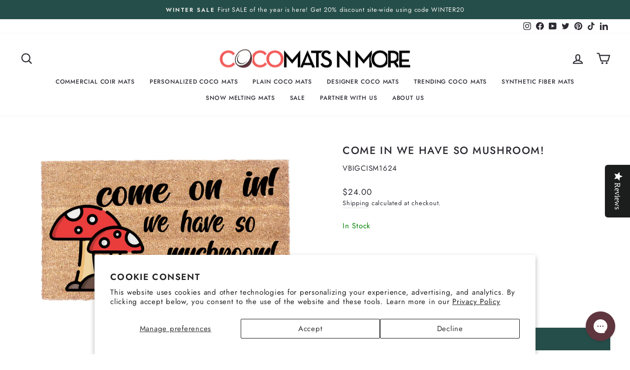

--- FILE ---
content_type: text/html; charset=utf-8
request_url: https://cocomatsnmore.com/collections/welcoming-doormats/products/come-in-we-have-so-mushroom
body_size: 70014
content:
<!doctype html>
<html class="no-js" lang="en" dir="ltr">
<head>
  <meta charset="utf-8">
  <meta http-equiv="X-UA-Compatible" content="IE=edge,chrome=1">
  <meta name="viewport" content="width=device-width,initial-scale=1">
  <meta name="theme-color" content="#254e4a">
  <link rel="canonical" href="https://cocomatsnmore.com/products/come-in-we-have-so-mushroom">
  <link rel="preconnect" href="https://cdn.shopify.com">
  <link rel="preconnect" href="https://fonts.shopifycdn.com">
  <link rel="dns-prefetch" href="https://productreviews.shopifycdn.com">
  <link rel="dns-prefetch" href="https://ajax.googleapis.com">
  <link rel="dns-prefetch" href="https://maps.googleapis.com">
  <link rel="dns-prefetch" href="https://maps.gstatic.com">

  <!-- Google tag (gtag.js) -->
  <script async src="https://www.googletagmanager.com/gtag/js?id=AW-1068693447"></script>
  <script>
    window.dataLayer = window.dataLayer || [];
    function gtag(){dataLayer.push(arguments);}
    gtag('js', new Date());
    gtag('config', 'AW-1068693447');
  </script><link rel="shortcut icon" href="//cocomatsnmore.com/cdn/shop/files/Cocomats_Favicon_1e477e5e-9744-4924-a9de-e47128dd77a4_32x32.png?v=1662669089" type="image/png" /><title>Come In We Have So Mushroom!
&ndash; Coco Mats N More
</title>
<meta name="description" content="Please come in! We so so mushroom for you! The Eco-friendly and natural alternative to your doormat, these mats provide a rich aesthetic to any building or home. Coco entrance mats are made by embedding natural coconut husk fiber into a vinyl backing. These fibers are a bi-product of the coconut harvesting industry, ma"><meta property="og:site_name" content="Coco Mats N More">
  <meta property="og:url" content="https://cocomatsnmore.com/products/come-in-we-have-so-mushroom">
  <meta property="og:title" content="Come In We Have So Mushroom!">
  <meta property="og:type" content="product">
  <meta property="og:description" content="Please come in! We so so mushroom for you! The Eco-friendly and natural alternative to your doormat, these mats provide a rich aesthetic to any building or home. Coco entrance mats are made by embedding natural coconut husk fiber into a vinyl backing. These fibers are a bi-product of the coconut harvesting industry, ma"><meta property="og:image" content="http://cocomatsnmore.com/cdn/shop/products/come-on-in-we-have-so-mushroom.jpg?v=1756519573">
    <meta property="og:image:secure_url" content="https://cocomatsnmore.com/cdn/shop/products/come-on-in-we-have-so-mushroom.jpg?v=1756519573">
    <meta property="og:image:width" content="2160">
    <meta property="og:image:height" content="1296"><meta name="twitter:site" content="@doormats">
  <meta name="twitter:card" content="summary_large_image">
  <meta name="twitter:title" content="Come In We Have So Mushroom!">
  <meta name="twitter:description" content="Please come in! We so so mushroom for you! The Eco-friendly and natural alternative to your doormat, these mats provide a rich aesthetic to any building or home. Coco entrance mats are made by embedding natural coconut husk fiber into a vinyl backing. These fibers are a bi-product of the coconut harvesting industry, ma">
<style data-shopify>@font-face {
  font-family: Jost;
  font-weight: 500;
  font-style: normal;
  font-display: swap;
  src: url("//cocomatsnmore.com/cdn/fonts/jost/jost_n5.7c8497861ffd15f4e1284cd221f14658b0e95d61.woff2") format("woff2"),
       url("//cocomatsnmore.com/cdn/fonts/jost/jost_n5.fb6a06896db583cc2df5ba1b30d9c04383119dd9.woff") format("woff");
}

  @font-face {
  font-family: Jost;
  font-weight: 400;
  font-style: normal;
  font-display: swap;
  src: url("//cocomatsnmore.com/cdn/fonts/jost/jost_n4.d47a1b6347ce4a4c9f437608011273009d91f2b7.woff2") format("woff2"),
       url("//cocomatsnmore.com/cdn/fonts/jost/jost_n4.791c46290e672b3f85c3d1c651ef2efa3819eadd.woff") format("woff");
}


  @font-face {
  font-family: Jost;
  font-weight: 600;
  font-style: normal;
  font-display: swap;
  src: url("//cocomatsnmore.com/cdn/fonts/jost/jost_n6.ec1178db7a7515114a2d84e3dd680832b7af8b99.woff2") format("woff2"),
       url("//cocomatsnmore.com/cdn/fonts/jost/jost_n6.b1178bb6bdd3979fef38e103a3816f6980aeaff9.woff") format("woff");
}

  @font-face {
  font-family: Jost;
  font-weight: 400;
  font-style: italic;
  font-display: swap;
  src: url("//cocomatsnmore.com/cdn/fonts/jost/jost_i4.b690098389649750ada222b9763d55796c5283a5.woff2") format("woff2"),
       url("//cocomatsnmore.com/cdn/fonts/jost/jost_i4.fd766415a47e50b9e391ae7ec04e2ae25e7e28b0.woff") format("woff");
}

  @font-face {
  font-family: Jost;
  font-weight: 600;
  font-style: italic;
  font-display: swap;
  src: url("//cocomatsnmore.com/cdn/fonts/jost/jost_i6.9af7e5f39e3a108c08f24047a4276332d9d7b85e.woff2") format("woff2"),
       url("//cocomatsnmore.com/cdn/fonts/jost/jost_i6.2bf310262638f998ed206777ce0b9a3b98b6fe92.woff") format("woff");
}

</style><link href="//cocomatsnmore.com/cdn/shop/t/38/assets/theme.css?v=143325598263036029131760390876" rel="stylesheet" type="text/css" media="all" />
<style data-shopify>:root {
    --typeHeaderPrimary: Jost;
    --typeHeaderFallback: sans-serif;
    --typeHeaderSize: 25px;
    --typeHeaderWeight: 500;
    --typeHeaderLineHeight: 1.5;
    --typeHeaderSpacing: 0.075em;

    --typeBasePrimary:Jost;
    --typeBaseFallback:sans-serif;
    --typeBaseSize: 15px;
    --typeBaseWeight: 400;
    --typeBaseSpacing: 0.05em;
    --typeBaseLineHeight: 1.5;

    --typeCollectionTitle: 20px;

    --iconWeight: 5px;
    --iconLinecaps: round;

    
      --buttonRadius: 0px;
    

    --colorGridOverlayOpacity: 0.1;
  }

  .placeholder-content {
    background-image: linear-gradient(100deg, #ffffff 40%, #f7f7f7 63%, #ffffff 79%);
  }</style><script>
    document.documentElement.className = document.documentElement.className.replace('no-js', 'js');

    window.theme = window.theme || {};
    theme.routes = {
      home: "/",
      cart: "/cart.js",
      cartPage: "/cart",
      cartAdd: "/cart/add.js",
      cartChange: "/cart/change.js",
      search: "/search"
    };
    theme.strings = {
      soldOut: "Sold Out",
      unavailable: "Unavailable",
      inStockLabel: "In stock, ready to ship",
      stockLabel: "Low stock - [count] items left",
      willNotShipUntil: "Ready to ship [date]",
      willBeInStockAfter: "Back in stock [date]",
      waitingForStock: "Inventory on the way",
      savePrice: "Save [saved_amount]",
      cartEmpty: "Your cart is currently empty.",
      cartTermsConfirmation: "You must agree with the terms and conditions of sales to check out",
      searchCollections: "Collections:",
      searchPages: "Pages:",
      searchArticles: "Articles:"
    };
    theme.settings = {
      dynamicVariantsEnable: true,
      cartType: "page",
      isCustomerTemplate: false,
      moneyFormat: "${{amount}}",
      saveType: "dollar",
      productImageSize: "landscape",
      productImageCover: false,
      predictiveSearch: true,
      predictiveSearchType: "product,article,page,collection",
      quickView: false,
      themeName: 'Impulse',
      themeVersion: "6.0.1"
    };
  </script>

  <script>window.performance && window.performance.mark && window.performance.mark('shopify.content_for_header.start');</script><meta name="google-site-verification" content="hO7wn3Yj8kGoYLtol440vy1JwvvMD5gdhcogA6G0ObQ">
<meta id="shopify-digital-wallet" name="shopify-digital-wallet" content="/32479412283/digital_wallets/dialog">
<meta name="shopify-checkout-api-token" content="a8fec656bfc55e8f0270dbf9ecd51e9f">
<meta id="in-context-paypal-metadata" data-shop-id="32479412283" data-venmo-supported="true" data-environment="production" data-locale="en_US" data-paypal-v4="true" data-currency="USD">
<link rel="alternate" type="application/json+oembed" href="https://cocomatsnmore.com/products/come-in-we-have-so-mushroom.oembed">
<script async="async" src="/checkouts/internal/preloads.js?locale=en-US"></script>
<link rel="preconnect" href="https://shop.app" crossorigin="anonymous">
<script async="async" src="https://shop.app/checkouts/internal/preloads.js?locale=en-US&shop_id=32479412283" crossorigin="anonymous"></script>
<script id="apple-pay-shop-capabilities" type="application/json">{"shopId":32479412283,"countryCode":"US","currencyCode":"USD","merchantCapabilities":["supports3DS"],"merchantId":"gid:\/\/shopify\/Shop\/32479412283","merchantName":"Coco Mats N More","requiredBillingContactFields":["postalAddress","email","phone"],"requiredShippingContactFields":["postalAddress","email","phone"],"shippingType":"shipping","supportedNetworks":["visa","masterCard","amex","discover","elo","jcb"],"total":{"type":"pending","label":"Coco Mats N More","amount":"1.00"},"shopifyPaymentsEnabled":true,"supportsSubscriptions":true}</script>
<script id="shopify-features" type="application/json">{"accessToken":"a8fec656bfc55e8f0270dbf9ecd51e9f","betas":["rich-media-storefront-analytics"],"domain":"cocomatsnmore.com","predictiveSearch":true,"shopId":32479412283,"locale":"en"}</script>
<script>var Shopify = Shopify || {};
Shopify.shop = "cocomatsnmore.myshopify.com";
Shopify.locale = "en";
Shopify.currency = {"active":"USD","rate":"1.0"};
Shopify.country = "US";
Shopify.theme = {"name":"Cocomats N More | Custom Theme | Custom Sizes Fix","id":184641978739,"schema_name":"Impulse","schema_version":"6.0.1","theme_store_id":857,"role":"main"};
Shopify.theme.handle = "null";
Shopify.theme.style = {"id":null,"handle":null};
Shopify.cdnHost = "cocomatsnmore.com/cdn";
Shopify.routes = Shopify.routes || {};
Shopify.routes.root = "/";</script>
<script type="module">!function(o){(o.Shopify=o.Shopify||{}).modules=!0}(window);</script>
<script>!function(o){function n(){var o=[];function n(){o.push(Array.prototype.slice.apply(arguments))}return n.q=o,n}var t=o.Shopify=o.Shopify||{};t.loadFeatures=n(),t.autoloadFeatures=n()}(window);</script>
<script>
  window.ShopifyPay = window.ShopifyPay || {};
  window.ShopifyPay.apiHost = "shop.app\/pay";
  window.ShopifyPay.redirectState = null;
</script>
<script id="shop-js-analytics" type="application/json">{"pageType":"product"}</script>
<script defer="defer" async type="module" src="//cocomatsnmore.com/cdn/shopifycloud/shop-js/modules/v2/client.init-shop-cart-sync_C5BV16lS.en.esm.js"></script>
<script defer="defer" async type="module" src="//cocomatsnmore.com/cdn/shopifycloud/shop-js/modules/v2/chunk.common_CygWptCX.esm.js"></script>
<script type="module">
  await import("//cocomatsnmore.com/cdn/shopifycloud/shop-js/modules/v2/client.init-shop-cart-sync_C5BV16lS.en.esm.js");
await import("//cocomatsnmore.com/cdn/shopifycloud/shop-js/modules/v2/chunk.common_CygWptCX.esm.js");

  window.Shopify.SignInWithShop?.initShopCartSync?.({"fedCMEnabled":true,"windoidEnabled":true});

</script>
<script>
  window.Shopify = window.Shopify || {};
  if (!window.Shopify.featureAssets) window.Shopify.featureAssets = {};
  window.Shopify.featureAssets['shop-js'] = {"shop-cart-sync":["modules/v2/client.shop-cart-sync_ZFArdW7E.en.esm.js","modules/v2/chunk.common_CygWptCX.esm.js"],"init-fed-cm":["modules/v2/client.init-fed-cm_CmiC4vf6.en.esm.js","modules/v2/chunk.common_CygWptCX.esm.js"],"shop-cash-offers":["modules/v2/client.shop-cash-offers_DOA2yAJr.en.esm.js","modules/v2/chunk.common_CygWptCX.esm.js","modules/v2/chunk.modal_D71HUcav.esm.js"],"shop-button":["modules/v2/client.shop-button_tlx5R9nI.en.esm.js","modules/v2/chunk.common_CygWptCX.esm.js"],"shop-toast-manager":["modules/v2/client.shop-toast-manager_ClPi3nE9.en.esm.js","modules/v2/chunk.common_CygWptCX.esm.js"],"init-shop-cart-sync":["modules/v2/client.init-shop-cart-sync_C5BV16lS.en.esm.js","modules/v2/chunk.common_CygWptCX.esm.js"],"avatar":["modules/v2/client.avatar_BTnouDA3.en.esm.js"],"init-windoid":["modules/v2/client.init-windoid_sURxWdc1.en.esm.js","modules/v2/chunk.common_CygWptCX.esm.js"],"init-shop-email-lookup-coordinator":["modules/v2/client.init-shop-email-lookup-coordinator_B8hsDcYM.en.esm.js","modules/v2/chunk.common_CygWptCX.esm.js"],"pay-button":["modules/v2/client.pay-button_FdsNuTd3.en.esm.js","modules/v2/chunk.common_CygWptCX.esm.js"],"shop-login-button":["modules/v2/client.shop-login-button_C5VAVYt1.en.esm.js","modules/v2/chunk.common_CygWptCX.esm.js","modules/v2/chunk.modal_D71HUcav.esm.js"],"init-customer-accounts-sign-up":["modules/v2/client.init-customer-accounts-sign-up_CPSyQ0Tj.en.esm.js","modules/v2/client.shop-login-button_C5VAVYt1.en.esm.js","modules/v2/chunk.common_CygWptCX.esm.js","modules/v2/chunk.modal_D71HUcav.esm.js"],"init-shop-for-new-customer-accounts":["modules/v2/client.init-shop-for-new-customer-accounts_ChsxoAhi.en.esm.js","modules/v2/client.shop-login-button_C5VAVYt1.en.esm.js","modules/v2/chunk.common_CygWptCX.esm.js","modules/v2/chunk.modal_D71HUcav.esm.js"],"init-customer-accounts":["modules/v2/client.init-customer-accounts_DxDtT_ad.en.esm.js","modules/v2/client.shop-login-button_C5VAVYt1.en.esm.js","modules/v2/chunk.common_CygWptCX.esm.js","modules/v2/chunk.modal_D71HUcav.esm.js"],"shop-follow-button":["modules/v2/client.shop-follow-button_Cva4Ekp9.en.esm.js","modules/v2/chunk.common_CygWptCX.esm.js","modules/v2/chunk.modal_D71HUcav.esm.js"],"checkout-modal":["modules/v2/client.checkout-modal_BPM8l0SH.en.esm.js","modules/v2/chunk.common_CygWptCX.esm.js","modules/v2/chunk.modal_D71HUcav.esm.js"],"lead-capture":["modules/v2/client.lead-capture_Bi8yE_yS.en.esm.js","modules/v2/chunk.common_CygWptCX.esm.js","modules/v2/chunk.modal_D71HUcav.esm.js"],"shop-login":["modules/v2/client.shop-login_D6lNrXab.en.esm.js","modules/v2/chunk.common_CygWptCX.esm.js","modules/v2/chunk.modal_D71HUcav.esm.js"],"payment-terms":["modules/v2/client.payment-terms_CZxnsJam.en.esm.js","modules/v2/chunk.common_CygWptCX.esm.js","modules/v2/chunk.modal_D71HUcav.esm.js"]};
</script>
<script>(function() {
  var isLoaded = false;
  function asyncLoad() {
    if (isLoaded) return;
    isLoaded = true;
    var urls = ["\/\/staticw2.yotpo.com\/mKQcrbsdT2fjo3rmWw3C5pUumzBIGaKl6tNU8hd2\/widget.js?shop=cocomatsnmore.myshopify.com","https:\/\/cdn.getcarro.com\/script-tags\/all\/050820094100.js?shop=cocomatsnmore.myshopify.com","https:\/\/cdn.attn.tv\/cocomatsnmore\/dtag.js?shop=cocomatsnmore.myshopify.com","https:\/\/config.gorgias.chat\/bundle-loader\/01GYCBXWJQZE247ENX18XMTTB9?source=shopify1click\u0026shop=cocomatsnmore.myshopify.com","https:\/\/candyrack.ds-cdn.com\/static\/main.js?shop=cocomatsnmore.myshopify.com","https:\/\/cdn.9gtb.com\/loader.js?g_cvt_id=dbc3da5c-1d7b-4cf3-8144-f072288381c5\u0026shop=cocomatsnmore.myshopify.com"];
    for (var i = 0; i < urls.length; i++) {
      var s = document.createElement('script');
      s.type = 'text/javascript';
      s.async = true;
      s.src = urls[i];
      var x = document.getElementsByTagName('script')[0];
      x.parentNode.insertBefore(s, x);
    }
  };
  if(window.attachEvent) {
    window.attachEvent('onload', asyncLoad);
  } else {
    window.addEventListener('load', asyncLoad, false);
  }
})();</script>
<script id="__st">var __st={"a":32479412283,"offset":-28800,"reqid":"6819debc-57a4-40d1-9a8b-e63bfd7d1322-1768850214","pageurl":"cocomatsnmore.com\/collections\/welcoming-doormats\/products\/come-in-we-have-so-mushroom","u":"2fa688b0c87a","p":"product","rtyp":"product","rid":6870016688282};</script>
<script>window.ShopifyPaypalV4VisibilityTracking = true;</script>
<script id="captcha-bootstrap">!function(){'use strict';const t='contact',e='account',n='new_comment',o=[[t,t],['blogs',n],['comments',n],[t,'customer']],c=[[e,'customer_login'],[e,'guest_login'],[e,'recover_customer_password'],[e,'create_customer']],r=t=>t.map((([t,e])=>`form[action*='/${t}']:not([data-nocaptcha='true']) input[name='form_type'][value='${e}']`)).join(','),a=t=>()=>t?[...document.querySelectorAll(t)].map((t=>t.form)):[];function s(){const t=[...o],e=r(t);return a(e)}const i='password',u='form_key',d=['recaptcha-v3-token','g-recaptcha-response','h-captcha-response',i],f=()=>{try{return window.sessionStorage}catch{return}},m='__shopify_v',_=t=>t.elements[u];function p(t,e,n=!1){try{const o=window.sessionStorage,c=JSON.parse(o.getItem(e)),{data:r}=function(t){const{data:e,action:n}=t;return t[m]||n?{data:e,action:n}:{data:t,action:n}}(c);for(const[e,n]of Object.entries(r))t.elements[e]&&(t.elements[e].value=n);n&&o.removeItem(e)}catch(o){console.error('form repopulation failed',{error:o})}}const l='form_type',E='cptcha';function T(t){t.dataset[E]=!0}const w=window,h=w.document,L='Shopify',v='ce_forms',y='captcha';let A=!1;((t,e)=>{const n=(g='f06e6c50-85a8-45c8-87d0-21a2b65856fe',I='https://cdn.shopify.com/shopifycloud/storefront-forms-hcaptcha/ce_storefront_forms_captcha_hcaptcha.v1.5.2.iife.js',D={infoText:'Protected by hCaptcha',privacyText:'Privacy',termsText:'Terms'},(t,e,n)=>{const o=w[L][v],c=o.bindForm;if(c)return c(t,g,e,D).then(n);var r;o.q.push([[t,g,e,D],n]),r=I,A||(h.body.append(Object.assign(h.createElement('script'),{id:'captcha-provider',async:!0,src:r})),A=!0)});var g,I,D;w[L]=w[L]||{},w[L][v]=w[L][v]||{},w[L][v].q=[],w[L][y]=w[L][y]||{},w[L][y].protect=function(t,e){n(t,void 0,e),T(t)},Object.freeze(w[L][y]),function(t,e,n,w,h,L){const[v,y,A,g]=function(t,e,n){const i=e?o:[],u=t?c:[],d=[...i,...u],f=r(d),m=r(i),_=r(d.filter((([t,e])=>n.includes(e))));return[a(f),a(m),a(_),s()]}(w,h,L),I=t=>{const e=t.target;return e instanceof HTMLFormElement?e:e&&e.form},D=t=>v().includes(t);t.addEventListener('submit',(t=>{const e=I(t);if(!e)return;const n=D(e)&&!e.dataset.hcaptchaBound&&!e.dataset.recaptchaBound,o=_(e),c=g().includes(e)&&(!o||!o.value);(n||c)&&t.preventDefault(),c&&!n&&(function(t){try{if(!f())return;!function(t){const e=f();if(!e)return;const n=_(t);if(!n)return;const o=n.value;o&&e.removeItem(o)}(t);const e=Array.from(Array(32),(()=>Math.random().toString(36)[2])).join('');!function(t,e){_(t)||t.append(Object.assign(document.createElement('input'),{type:'hidden',name:u})),t.elements[u].value=e}(t,e),function(t,e){const n=f();if(!n)return;const o=[...t.querySelectorAll(`input[type='${i}']`)].map((({name:t})=>t)),c=[...d,...o],r={};for(const[a,s]of new FormData(t).entries())c.includes(a)||(r[a]=s);n.setItem(e,JSON.stringify({[m]:1,action:t.action,data:r}))}(t,e)}catch(e){console.error('failed to persist form',e)}}(e),e.submit())}));const S=(t,e)=>{t&&!t.dataset[E]&&(n(t,e.some((e=>e===t))),T(t))};for(const o of['focusin','change'])t.addEventListener(o,(t=>{const e=I(t);D(e)&&S(e,y())}));const B=e.get('form_key'),M=e.get(l),P=B&&M;t.addEventListener('DOMContentLoaded',(()=>{const t=y();if(P)for(const e of t)e.elements[l].value===M&&p(e,B);[...new Set([...A(),...v().filter((t=>'true'===t.dataset.shopifyCaptcha))])].forEach((e=>S(e,t)))}))}(h,new URLSearchParams(w.location.search),n,t,e,['guest_login'])})(!0,!0)}();</script>
<script integrity="sha256-4kQ18oKyAcykRKYeNunJcIwy7WH5gtpwJnB7kiuLZ1E=" data-source-attribution="shopify.loadfeatures" defer="defer" src="//cocomatsnmore.com/cdn/shopifycloud/storefront/assets/storefront/load_feature-a0a9edcb.js" crossorigin="anonymous"></script>
<script crossorigin="anonymous" defer="defer" src="//cocomatsnmore.com/cdn/shopifycloud/storefront/assets/shopify_pay/storefront-65b4c6d7.js?v=20250812"></script>
<script data-source-attribution="shopify.dynamic_checkout.dynamic.init">var Shopify=Shopify||{};Shopify.PaymentButton=Shopify.PaymentButton||{isStorefrontPortableWallets:!0,init:function(){window.Shopify.PaymentButton.init=function(){};var t=document.createElement("script");t.src="https://cocomatsnmore.com/cdn/shopifycloud/portable-wallets/latest/portable-wallets.en.js",t.type="module",document.head.appendChild(t)}};
</script>
<script data-source-attribution="shopify.dynamic_checkout.buyer_consent">
  function portableWalletsHideBuyerConsent(e){var t=document.getElementById("shopify-buyer-consent"),n=document.getElementById("shopify-subscription-policy-button");t&&n&&(t.classList.add("hidden"),t.setAttribute("aria-hidden","true"),n.removeEventListener("click",e))}function portableWalletsShowBuyerConsent(e){var t=document.getElementById("shopify-buyer-consent"),n=document.getElementById("shopify-subscription-policy-button");t&&n&&(t.classList.remove("hidden"),t.removeAttribute("aria-hidden"),n.addEventListener("click",e))}window.Shopify?.PaymentButton&&(window.Shopify.PaymentButton.hideBuyerConsent=portableWalletsHideBuyerConsent,window.Shopify.PaymentButton.showBuyerConsent=portableWalletsShowBuyerConsent);
</script>
<script data-source-attribution="shopify.dynamic_checkout.cart.bootstrap">document.addEventListener("DOMContentLoaded",(function(){function t(){return document.querySelector("shopify-accelerated-checkout-cart, shopify-accelerated-checkout")}if(t())Shopify.PaymentButton.init();else{new MutationObserver((function(e,n){t()&&(Shopify.PaymentButton.init(),n.disconnect())})).observe(document.body,{childList:!0,subtree:!0})}}));
</script>
<script id='scb4127' type='text/javascript' async='' src='https://cocomatsnmore.com/cdn/shopifycloud/privacy-banner/storefront-banner.js'></script><link id="shopify-accelerated-checkout-styles" rel="stylesheet" media="screen" href="https://cocomatsnmore.com/cdn/shopifycloud/portable-wallets/latest/accelerated-checkout-backwards-compat.css" crossorigin="anonymous">
<style id="shopify-accelerated-checkout-cart">
        #shopify-buyer-consent {
  margin-top: 1em;
  display: inline-block;
  width: 100%;
}

#shopify-buyer-consent.hidden {
  display: none;
}

#shopify-subscription-policy-button {
  background: none;
  border: none;
  padding: 0;
  text-decoration: underline;
  font-size: inherit;
  cursor: pointer;
}

#shopify-subscription-policy-button::before {
  box-shadow: none;
}

      </style>

<script>window.performance && window.performance.mark && window.performance.mark('shopify.content_for_header.end');</script>
  <script src="https://code.jquery.com/jquery-3.6.0.min.js" integrity="sha256-/xUj+3OJU5yExlq6GSYGSHk7tPXikynS7ogEvDej/m4=" crossorigin="anonymous"></script>
 <script src="//cocomatsnmore.com/cdn/shop/t/38/assets/vendor-scripts-v11.js" defer="defer"></script><script src="//cocomatsnmore.com/cdn/shop/t/38/assets/theme.js?v=11064283296796650661760390605" defer="defer"></script><script type="text/javascript">
    (function(c,l,a,r,i,t,y){
        c[a]=c[a]||function(){(c[a].q=c[a].q||[]).push(arguments)};
        t=l.createElement(r);t.async=1;t.src="https://www.clarity.ms/tag/"+i;
        y=l.getElementsByTagName(r)[0];y.parentNode.insertBefore(t,y);
    })(window, document, "clarity", "script", "jnetlutw66");
</script>
<!-- BEGIN app block: shopify://apps/eg-auto-add-to-cart/blocks/app-embed/0f7d4f74-1e89-4820-aec4-6564d7e535d2 -->










  
    <script
      async
      type="text/javascript"
      src="https://cdn.506.io/eg/script.js?shop=cocomatsnmore.myshopify.com&v=7"
    ></script>
  



  <meta id="easygift-shop" itemid="c2hvcF8kXzE3Njg4NTAyMTQ=" content="{&quot;isInstalled&quot;:true,&quot;installedOn&quot;:&quot;2023-08-23T21:23:25.278Z&quot;,&quot;appVersion&quot;:&quot;3.0&quot;,&quot;subscriptionName&quot;:&quot;Standard&quot;,&quot;cartAnalytics&quot;:true,&quot;freeTrialEndsOn&quot;:null,&quot;settings&quot;:{&quot;reminderBannerStyle&quot;:{&quot;position&quot;:{&quot;horizontal&quot;:&quot;right&quot;,&quot;vertical&quot;:&quot;bottom&quot;},&quot;primaryColor&quot;:&quot;#000000&quot;,&quot;cssStyles&quot;:&quot;&quot;,&quot;headerText&quot;:&quot;&quot;,&quot;subHeaderText&quot;:&quot;&quot;,&quot;showImage&quot;:false,&quot;imageUrl&quot;:null,&quot;displayAfter&quot;:5,&quot;closingMode&quot;:&quot;doNotAutoClose&quot;,&quot;selfcloseAfter&quot;:5,&quot;reshowBannerAfter&quot;:&quot;everyNewSession&quot;},&quot;addedItemIdentifier&quot;:&quot;_Gifted&quot;,&quot;ignoreOtherAppLineItems&quot;:null,&quot;customVariantsInfoLifetimeMins&quot;:1440,&quot;redirectPath&quot;:null,&quot;ignoreNonStandardCartRequests&quot;:false,&quot;bannerStyle&quot;:{&quot;position&quot;:{&quot;horizontal&quot;:&quot;right&quot;,&quot;vertical&quot;:&quot;bottom&quot;},&quot;primaryColor&quot;:&quot;#000000&quot;,&quot;cssStyles&quot;:null},&quot;themePresetId&quot;:null,&quot;notificationStyle&quot;:{&quot;position&quot;:{&quot;horizontal&quot;:null,&quot;vertical&quot;:null},&quot;cssStyles&quot;:null,&quot;duration&quot;:null,&quot;hasCustomizations&quot;:false,&quot;primaryColor&quot;:null},&quot;fetchCartData&quot;:false,&quot;useLocalStorage&quot;:{&quot;enabled&quot;:false,&quot;expiryMinutes&quot;:null},&quot;popupStyle&quot;:{&quot;showProductLink&quot;:false,&quot;addButtonText&quot;:null,&quot;cssStyles&quot;:null,&quot;dismissButtonText&quot;:null,&quot;hasCustomizations&quot;:false,&quot;imageUrl&quot;:null,&quot;outOfStockButtonText&quot;:null,&quot;primaryColor&quot;:null,&quot;secondaryColor&quot;:null,&quot;subscriptionLabel&quot;:&quot;Subscription Plan&quot;},&quot;refreshAfterBannerClick&quot;:false,&quot;disableReapplyRules&quot;:false,&quot;disableReloadOnFailedAddition&quot;:false,&quot;autoReloadCartPage&quot;:false,&quot;ajaxRedirectPath&quot;:null,&quot;allowSimultaneousRequests&quot;:false,&quot;applyRulesOnCheckout&quot;:false,&quot;enableCartCtrlOverrides&quot;:true,&quot;scriptSettings&quot;:{&quot;branding&quot;:{&quot;show&quot;:false,&quot;removalRequestSent&quot;:null},&quot;productPageRedirection&quot;:{&quot;enabled&quot;:false,&quot;products&quot;:[],&quot;redirectionURL&quot;:&quot;\/&quot;},&quot;debugging&quot;:{&quot;enabled&quot;:false,&quot;enabledOn&quot;:null,&quot;stringifyObj&quot;:false},&quot;customCSS&quot;:null,&quot;delayUpdates&quot;:2000,&quot;decodePayload&quot;:false,&quot;hideAlertsOnFrontend&quot;:false,&quot;removeEGPropertyFromSplitActionLineItems&quot;:false,&quot;fetchProductInfoFromSavedDomain&quot;:false,&quot;enableBuyNowInterceptions&quot;:false,&quot;removeProductsAddedFromExpiredRules&quot;:false,&quot;useFinalPrice&quot;:false,&quot;hideGiftedPropertyText&quot;:false,&quot;fetchCartDataBeforeRequest&quot;:false}},&quot;translations&quot;:null,&quot;defaultLocale&quot;:&quot;en&quot;,&quot;shopDomain&quot;:&quot;cocomatsnmore.com&quot;}">


<script defer>
  (async function() {
    try {

      const blockVersion = "v3"
      if (blockVersion != "v3") {
        return
      }

      let metaErrorFlag = false;
      if (metaErrorFlag) {
        return
      }

      // Parse metafields as JSON
      const metafields = {};

      // Process metafields in JavaScript
      let savedRulesArray = [];
      for (const [key, value] of Object.entries(metafields)) {
        if (value) {
          for (const prop in value) {
            // avoiding Object.Keys for performance gain -- no need to make an array of keys.
            savedRulesArray.push(value);
            break;
          }
        }
      }

      const metaTag = document.createElement('meta');
      metaTag.id = 'easygift-rules';
      metaTag.content = JSON.stringify(savedRulesArray);
      metaTag.setAttribute('itemid', 'cnVsZXNfJF8xNzY4ODUwMjE0');

      document.head.appendChild(metaTag);
      } catch (err) {
        
      }
  })();
</script>


  <script
    type="text/javascript"
    defer
  >

    (function () {
      try {
        window.EG_INFO = window.EG_INFO || {};
        var shopInfo = {"isInstalled":true,"installedOn":"2023-08-23T21:23:25.278Z","appVersion":"3.0","subscriptionName":"Standard","cartAnalytics":true,"freeTrialEndsOn":null,"settings":{"reminderBannerStyle":{"position":{"horizontal":"right","vertical":"bottom"},"primaryColor":"#000000","cssStyles":"","headerText":"","subHeaderText":"","showImage":false,"imageUrl":null,"displayAfter":5,"closingMode":"doNotAutoClose","selfcloseAfter":5,"reshowBannerAfter":"everyNewSession"},"addedItemIdentifier":"_Gifted","ignoreOtherAppLineItems":null,"customVariantsInfoLifetimeMins":1440,"redirectPath":null,"ignoreNonStandardCartRequests":false,"bannerStyle":{"position":{"horizontal":"right","vertical":"bottom"},"primaryColor":"#000000","cssStyles":null},"themePresetId":null,"notificationStyle":{"position":{"horizontal":null,"vertical":null},"cssStyles":null,"duration":null,"hasCustomizations":false,"primaryColor":null},"fetchCartData":false,"useLocalStorage":{"enabled":false,"expiryMinutes":null},"popupStyle":{"showProductLink":false,"addButtonText":null,"cssStyles":null,"dismissButtonText":null,"hasCustomizations":false,"imageUrl":null,"outOfStockButtonText":null,"primaryColor":null,"secondaryColor":null,"subscriptionLabel":"Subscription Plan"},"refreshAfterBannerClick":false,"disableReapplyRules":false,"disableReloadOnFailedAddition":false,"autoReloadCartPage":false,"ajaxRedirectPath":null,"allowSimultaneousRequests":false,"applyRulesOnCheckout":false,"enableCartCtrlOverrides":true,"scriptSettings":{"branding":{"show":false,"removalRequestSent":null},"productPageRedirection":{"enabled":false,"products":[],"redirectionURL":"\/"},"debugging":{"enabled":false,"enabledOn":null,"stringifyObj":false},"customCSS":null,"delayUpdates":2000,"decodePayload":false,"hideAlertsOnFrontend":false,"removeEGPropertyFromSplitActionLineItems":false,"fetchProductInfoFromSavedDomain":false,"enableBuyNowInterceptions":false,"removeProductsAddedFromExpiredRules":false,"useFinalPrice":false,"hideGiftedPropertyText":false,"fetchCartDataBeforeRequest":false}},"translations":null,"defaultLocale":"en","shopDomain":"cocomatsnmore.com"};
        var productRedirectionEnabled = shopInfo.settings.scriptSettings.productPageRedirection.enabled;
        if (["Unlimited", "Enterprise"].includes(shopInfo.subscriptionName) && productRedirectionEnabled) {
          var products = shopInfo.settings.scriptSettings.productPageRedirection.products;
          if (products.length > 0) {
            var productIds = products.map(function(prod) {
              var productGid = prod.id;
              var productIdNumber = parseInt(productGid.split('/').pop());
              return productIdNumber;
            });
            var productInfo = {"id":6870016688282,"title":"Come In We Have So Mushroom!","handle":"come-in-we-have-so-mushroom","description":"\u003cp data-mce-fragment=\"1\"\u003ePlease come in! We so so mushroom for you!\u003cbr\u003e\u003c\/p\u003e\n\u003cp data-mce-fragment=\"1\"\u003eThe Eco-friendly and natural alternative to your doormat, these mats provide a rich aesthetic to any building or home. Coco entrance mats are made by embedding natural coconut husk fiber into a vinyl backing.\u003cbr\u003e\u003c\/p\u003e\n\u003cp data-mce-fragment=\"1\"\u003eThese fibers are a bi-product of the coconut harvesting industry, making the production of these mats highly sustainable, and the mats themselves a perfect complement to your environmentally conscious building or home.\u003c\/p\u003e\n\u003cp data-mce-fragment=\"1\"\u003eCoir Fiber is a proven scrapper that is highly effective at brushing away dirt and debris from the bottom of shoes to ensure a clean and safe floor inside. This coco fiber is also one of the most absorbent natural fibers available, making it highly effective at keeping moisture off your floors.\u003c\/p\u003e\n\u003cp data-mce-fragment=\"1\"\u003e\u003cspan style=\"text-decoration: underline;\"\u003e\u003cstrong\u003eRecommended for indoor or fully covered outdoor areas.\u003c\/strong\u003e\u003c\/span\u003e\u003c\/p\u003e\n\u003ch5 data-mce-fragment=\"1\"\u003eSpecifications\u003c\/h5\u003e\n\u003cp data-mce-fragment=\"1\"\u003e \u003c\/p\u003e\n\u003ctable width=\"665\" data-mce-fragment=\"1\"\u003e\n\u003ctbody data-mce-fragment=\"1\"\u003e\n\u003ctr data-mce-fragment=\"1\"\u003e\n\u003ctd width=\"399\" data-mce-fragment=\"1\"\u003e\n\u003cp data-mce-fragment=\"1\"\u003eMaterial\u003c\/p\u003e\n\u003c\/td\u003e\n\u003ctd width=\"399\" data-mce-fragment=\"1\"\u003e\n\u003cp data-mce-fragment=\"1\"\u003eCoir\u003c\/p\u003e\n\u003c\/td\u003e\n\u003c\/tr\u003e\n\u003ctr data-mce-fragment=\"1\"\u003e\n\u003ctd width=\"399\" data-mce-fragment=\"1\"\u003e\n\u003cp data-mce-fragment=\"1\"\u003eBacking\u003c\/p\u003e\n\u003c\/td\u003e\n\u003ctd width=\"399\" data-mce-fragment=\"1\"\u003e\n\u003cp data-mce-fragment=\"1\"\u003eVinyl\u003c\/p\u003e\n\u003c\/td\u003e\n\u003c\/tr\u003e\n\u003ctr data-mce-fragment=\"1\"\u003e\n\u003ctd width=\"399\" data-mce-fragment=\"1\"\u003e\n\u003cp data-mce-fragment=\"1\"\u003eBase Color\u003c\/p\u003e\n\u003c\/td\u003e\n\u003ctd width=\"399\" data-mce-fragment=\"1\"\u003e\n\u003cp data-mce-fragment=\"1\"\u003eNatural Coco\u003c\/p\u003e\n\u003c\/td\u003e\n\u003c\/tr\u003e\n\u003ctr data-mce-fragment=\"1\"\u003e\n\u003ctd width=\"399\" data-mce-fragment=\"1\"\u003e\n\u003cp data-mce-fragment=\"1\"\u003ePrint\/Accent Color\u003c\/p\u003e\n\u003c\/td\u003e\n\u003ctd width=\"399\" data-mce-fragment=\"1\"\u003e\n\u003cp data-mce-fragment=\"1\"\u003eBlack\u003c\/p\u003e\n\u003c\/td\u003e\n\u003c\/tr\u003e\n\u003ctr data-mce-fragment=\"1\"\u003e\n\u003ctd width=\"399\" data-mce-fragment=\"1\"\u003e\n\u003cp data-mce-fragment=\"1\"\u003eThickness\u003c\/p\u003e\n\u003c\/td\u003e\n\u003ctd width=\"399\" data-mce-fragment=\"1\"\u003e\n\u003cp data-mce-fragment=\"1\"\u003e5\/8”\u003c\/p\u003e\n\u003c\/td\u003e\n\u003c\/tr\u003e\n\u003ctr data-mce-fragment=\"1\"\u003e\n\u003ctd width=\"399\" data-mce-fragment=\"1\"\u003e\n\u003cp data-mce-fragment=\"1\"\u003eSize\u003c\/p\u003e\n\u003c\/td\u003e\n\u003ctd width=\"399\" data-mce-fragment=\"1\"\u003e\n\u003cp data-mce-fragment=\"1\"\u003e18” by 30”, 22\" by 36\", 38\" by 60\"\u003c\/p\u003e\n\u003c\/td\u003e\n\u003c\/tr\u003e\n\u003c\/tbody\u003e\n\u003c\/table\u003e\n\u003ch5 data-mce-fragment=\"1\"\u003eMaintenance\u003c\/h5\u003e\n\u003cul type=\"disc\" data-mce-fragment=\"1\"\u003e\n\u003cul type=\"disc\" data-mce-fragment=\"1\"\u003e\n\u003cul data-mce-fragment=\"1\"\u003e\n\u003cul data-mce-fragment=\"1\"\u003e\n\u003cli data-mce-fragment=\"1\"\u003eEco-friendly and sustainably made.\u003c\/li\u003e\n\u003c\/ul\u003e\n\u003c\/ul\u003e\n\u003c\/ul\u003e\n\u003c\/ul\u003e\n\u003cul type=\"disc\" data-mce-fragment=\"1\"\u003e\n\u003cul type=\"disc\" data-mce-fragment=\"1\"\u003e\n\u003cul data-mce-fragment=\"1\"\u003e\n\u003cul data-mce-fragment=\"1\"\u003e\n\u003cli data-mce-fragment=\"1\"\u003eHand stenciled with fade-resistant dyes that can resist all weather conditions.\u003c\/li\u003e\n\u003c\/ul\u003e\n\u003c\/ul\u003e\n\u003c\/ul\u003e\n\u003c\/ul\u003e\n\u003cul type=\"disc\" data-mce-fragment=\"1\"\u003e\n\u003cul type=\"disc\" data-mce-fragment=\"1\"\u003e\n\u003cul data-mce-fragment=\"1\"\u003e\n\u003cul data-mce-fragment=\"1\"\u003e\n\u003cli data-mce-fragment=\"1\"\u003eThe tough coir fibers will scrape off dirt and mud from shoes, trapping it before tracking indoors\u003c\/li\u003e\n\u003c\/ul\u003e\n\u003c\/ul\u003e\n\u003c\/ul\u003e\n\u003c\/ul\u003e\n\u003cul type=\"disc\" data-mce-fragment=\"1\"\u003e\n\u003cul type=\"disc\" data-mce-fragment=\"1\"\u003e\n\u003cul data-mce-fragment=\"1\"\u003e\n\u003cul data-mce-fragment=\"1\"\u003e\n\u003cli data-mce-fragment=\"1\"\u003e\u003cspan data-mce-fragment=\"1\"\u003eEasy to clean and maintain - simply vacuum or shake off to keep them clean, ideal to be placed under partially covered areas\u003c\/span\u003e\u003c\/li\u003e\n\u003c\/ul\u003e\n\u003c\/ul\u003e\n\u003c\/ul\u003e\n\u003c\/ul\u003e","published_at":"2021-07-12T12:02:53-07:00","created_at":"2021-07-12T12:02:54-07:00","vendor":"Coco Mats N More","type":"","tags":["food","Funny Doormats","New Designs","Trending","VB Designer Coco Mats","Welcoming Doormats"],"price":2400,"price_min":2400,"price_max":2999,"available":true,"price_varies":true,"compare_at_price":null,"compare_at_price_min":0,"compare_at_price_max":0,"compare_at_price_varies":false,"variants":[{"id":52853498511731,"title":"16\"x24\" \/ Black","option1":"16\"x24\"","option2":"Black","option3":null,"sku":"VBIGCISM1624","requires_shipping":true,"taxable":true,"featured_image":{"id":30107356758170,"product_id":6870016688282,"position":1,"created_at":"2021-07-12T12:04:06-07:00","updated_at":"2025-08-29T19:06:13-07:00","alt":null,"width":2160,"height":1296,"src":"\/\/cocomatsnmore.com\/cdn\/shop\/products\/come-on-in-we-have-so-mushroom.jpg?v=1756519573","variant_ids":[52853498511731,52853498544499,52853498577267]},"available":true,"name":"Come In We Have So Mushroom! - 16\"x24\" \/ Black","public_title":"16\"x24\" \/ Black","options":["16\"x24\"","Black"],"price":2400,"weight":0,"compare_at_price":null,"inventory_management":"shopify","barcode":null,"featured_media":{"alt":null,"id":22514962989210,"position":1,"preview_image":{"aspect_ratio":1.667,"height":1296,"width":2160,"src":"\/\/cocomatsnmore.com\/cdn\/shop\/products\/come-on-in-we-have-so-mushroom.jpg?v=1756519573"}},"requires_selling_plan":false,"selling_plan_allocations":[],"quantity_rule":{"min":1,"max":null,"increment":1}},{"id":52853498544499,"title":"18\"x30\" \/ Black","option1":"18\"x30\"","option2":"Black","option3":null,"sku":"VBIGCISM1830","requires_shipping":true,"taxable":true,"featured_image":{"id":30107356758170,"product_id":6870016688282,"position":1,"created_at":"2021-07-12T12:04:06-07:00","updated_at":"2025-08-29T19:06:13-07:00","alt":null,"width":2160,"height":1296,"src":"\/\/cocomatsnmore.com\/cdn\/shop\/products\/come-on-in-we-have-so-mushroom.jpg?v=1756519573","variant_ids":[52853498511731,52853498544499,52853498577267]},"available":true,"name":"Come In We Have So Mushroom! - 18\"x30\" \/ Black","public_title":"18\"x30\" \/ Black","options":["18\"x30\"","Black"],"price":2700,"weight":0,"compare_at_price":null,"inventory_management":"shopify","barcode":null,"featured_media":{"alt":null,"id":22514962989210,"position":1,"preview_image":{"aspect_ratio":1.667,"height":1296,"width":2160,"src":"\/\/cocomatsnmore.com\/cdn\/shop\/products\/come-on-in-we-have-so-mushroom.jpg?v=1756519573"}},"requires_selling_plan":false,"selling_plan_allocations":[],"quantity_rule":{"min":1,"max":null,"increment":1}},{"id":52853498577267,"title":"22\"x36\" \/ Black","option1":"22\"x36\"","option2":"Black","option3":null,"sku":"VBIGCISM2236","requires_shipping":true,"taxable":true,"featured_image":{"id":30107356758170,"product_id":6870016688282,"position":1,"created_at":"2021-07-12T12:04:06-07:00","updated_at":"2025-08-29T19:06:13-07:00","alt":null,"width":2160,"height":1296,"src":"\/\/cocomatsnmore.com\/cdn\/shop\/products\/come-on-in-we-have-so-mushroom.jpg?v=1756519573","variant_ids":[52853498511731,52853498544499,52853498577267]},"available":false,"name":"Come In We Have So Mushroom! - 22\"x36\" \/ Black","public_title":"22\"x36\" \/ Black","options":["22\"x36\"","Black"],"price":2999,"weight":0,"compare_at_price":null,"inventory_management":"shopify","barcode":null,"featured_media":{"alt":null,"id":22514962989210,"position":1,"preview_image":{"aspect_ratio":1.667,"height":1296,"width":2160,"src":"\/\/cocomatsnmore.com\/cdn\/shop\/products\/come-on-in-we-have-so-mushroom.jpg?v=1756519573"}},"requires_selling_plan":false,"selling_plan_allocations":[],"quantity_rule":{"min":1,"max":null,"increment":1}}],"images":["\/\/cocomatsnmore.com\/cdn\/shop\/products\/come-on-in-we-have-so-mushroom.jpg?v=1756519573"],"featured_image":"\/\/cocomatsnmore.com\/cdn\/shop\/products\/come-on-in-we-have-so-mushroom.jpg?v=1756519573","options":["Size","Color"],"media":[{"alt":null,"id":22514962989210,"position":1,"preview_image":{"aspect_ratio":1.667,"height":1296,"width":2160,"src":"\/\/cocomatsnmore.com\/cdn\/shop\/products\/come-on-in-we-have-so-mushroom.jpg?v=1756519573"},"aspect_ratio":1.667,"height":1296,"media_type":"image","src":"\/\/cocomatsnmore.com\/cdn\/shop\/products\/come-on-in-we-have-so-mushroom.jpg?v=1756519573","width":2160}],"requires_selling_plan":false,"selling_plan_groups":[],"content":"\u003cp data-mce-fragment=\"1\"\u003ePlease come in! We so so mushroom for you!\u003cbr\u003e\u003c\/p\u003e\n\u003cp data-mce-fragment=\"1\"\u003eThe Eco-friendly and natural alternative to your doormat, these mats provide a rich aesthetic to any building or home. Coco entrance mats are made by embedding natural coconut husk fiber into a vinyl backing.\u003cbr\u003e\u003c\/p\u003e\n\u003cp data-mce-fragment=\"1\"\u003eThese fibers are a bi-product of the coconut harvesting industry, making the production of these mats highly sustainable, and the mats themselves a perfect complement to your environmentally conscious building or home.\u003c\/p\u003e\n\u003cp data-mce-fragment=\"1\"\u003eCoir Fiber is a proven scrapper that is highly effective at brushing away dirt and debris from the bottom of shoes to ensure a clean and safe floor inside. This coco fiber is also one of the most absorbent natural fibers available, making it highly effective at keeping moisture off your floors.\u003c\/p\u003e\n\u003cp data-mce-fragment=\"1\"\u003e\u003cspan style=\"text-decoration: underline;\"\u003e\u003cstrong\u003eRecommended for indoor or fully covered outdoor areas.\u003c\/strong\u003e\u003c\/span\u003e\u003c\/p\u003e\n\u003ch5 data-mce-fragment=\"1\"\u003eSpecifications\u003c\/h5\u003e\n\u003cp data-mce-fragment=\"1\"\u003e \u003c\/p\u003e\n\u003ctable width=\"665\" data-mce-fragment=\"1\"\u003e\n\u003ctbody data-mce-fragment=\"1\"\u003e\n\u003ctr data-mce-fragment=\"1\"\u003e\n\u003ctd width=\"399\" data-mce-fragment=\"1\"\u003e\n\u003cp data-mce-fragment=\"1\"\u003eMaterial\u003c\/p\u003e\n\u003c\/td\u003e\n\u003ctd width=\"399\" data-mce-fragment=\"1\"\u003e\n\u003cp data-mce-fragment=\"1\"\u003eCoir\u003c\/p\u003e\n\u003c\/td\u003e\n\u003c\/tr\u003e\n\u003ctr data-mce-fragment=\"1\"\u003e\n\u003ctd width=\"399\" data-mce-fragment=\"1\"\u003e\n\u003cp data-mce-fragment=\"1\"\u003eBacking\u003c\/p\u003e\n\u003c\/td\u003e\n\u003ctd width=\"399\" data-mce-fragment=\"1\"\u003e\n\u003cp data-mce-fragment=\"1\"\u003eVinyl\u003c\/p\u003e\n\u003c\/td\u003e\n\u003c\/tr\u003e\n\u003ctr data-mce-fragment=\"1\"\u003e\n\u003ctd width=\"399\" data-mce-fragment=\"1\"\u003e\n\u003cp data-mce-fragment=\"1\"\u003eBase Color\u003c\/p\u003e\n\u003c\/td\u003e\n\u003ctd width=\"399\" data-mce-fragment=\"1\"\u003e\n\u003cp data-mce-fragment=\"1\"\u003eNatural Coco\u003c\/p\u003e\n\u003c\/td\u003e\n\u003c\/tr\u003e\n\u003ctr data-mce-fragment=\"1\"\u003e\n\u003ctd width=\"399\" data-mce-fragment=\"1\"\u003e\n\u003cp data-mce-fragment=\"1\"\u003ePrint\/Accent Color\u003c\/p\u003e\n\u003c\/td\u003e\n\u003ctd width=\"399\" data-mce-fragment=\"1\"\u003e\n\u003cp data-mce-fragment=\"1\"\u003eBlack\u003c\/p\u003e\n\u003c\/td\u003e\n\u003c\/tr\u003e\n\u003ctr data-mce-fragment=\"1\"\u003e\n\u003ctd width=\"399\" data-mce-fragment=\"1\"\u003e\n\u003cp data-mce-fragment=\"1\"\u003eThickness\u003c\/p\u003e\n\u003c\/td\u003e\n\u003ctd width=\"399\" data-mce-fragment=\"1\"\u003e\n\u003cp data-mce-fragment=\"1\"\u003e5\/8”\u003c\/p\u003e\n\u003c\/td\u003e\n\u003c\/tr\u003e\n\u003ctr data-mce-fragment=\"1\"\u003e\n\u003ctd width=\"399\" data-mce-fragment=\"1\"\u003e\n\u003cp data-mce-fragment=\"1\"\u003eSize\u003c\/p\u003e\n\u003c\/td\u003e\n\u003ctd width=\"399\" data-mce-fragment=\"1\"\u003e\n\u003cp data-mce-fragment=\"1\"\u003e18” by 30”, 22\" by 36\", 38\" by 60\"\u003c\/p\u003e\n\u003c\/td\u003e\n\u003c\/tr\u003e\n\u003c\/tbody\u003e\n\u003c\/table\u003e\n\u003ch5 data-mce-fragment=\"1\"\u003eMaintenance\u003c\/h5\u003e\n\u003cul type=\"disc\" data-mce-fragment=\"1\"\u003e\n\u003cul type=\"disc\" data-mce-fragment=\"1\"\u003e\n\u003cul data-mce-fragment=\"1\"\u003e\n\u003cul data-mce-fragment=\"1\"\u003e\n\u003cli data-mce-fragment=\"1\"\u003eEco-friendly and sustainably made.\u003c\/li\u003e\n\u003c\/ul\u003e\n\u003c\/ul\u003e\n\u003c\/ul\u003e\n\u003c\/ul\u003e\n\u003cul type=\"disc\" data-mce-fragment=\"1\"\u003e\n\u003cul type=\"disc\" data-mce-fragment=\"1\"\u003e\n\u003cul data-mce-fragment=\"1\"\u003e\n\u003cul data-mce-fragment=\"1\"\u003e\n\u003cli data-mce-fragment=\"1\"\u003eHand stenciled with fade-resistant dyes that can resist all weather conditions.\u003c\/li\u003e\n\u003c\/ul\u003e\n\u003c\/ul\u003e\n\u003c\/ul\u003e\n\u003c\/ul\u003e\n\u003cul type=\"disc\" data-mce-fragment=\"1\"\u003e\n\u003cul type=\"disc\" data-mce-fragment=\"1\"\u003e\n\u003cul data-mce-fragment=\"1\"\u003e\n\u003cul data-mce-fragment=\"1\"\u003e\n\u003cli data-mce-fragment=\"1\"\u003eThe tough coir fibers will scrape off dirt and mud from shoes, trapping it before tracking indoors\u003c\/li\u003e\n\u003c\/ul\u003e\n\u003c\/ul\u003e\n\u003c\/ul\u003e\n\u003c\/ul\u003e\n\u003cul type=\"disc\" data-mce-fragment=\"1\"\u003e\n\u003cul type=\"disc\" data-mce-fragment=\"1\"\u003e\n\u003cul data-mce-fragment=\"1\"\u003e\n\u003cul data-mce-fragment=\"1\"\u003e\n\u003cli data-mce-fragment=\"1\"\u003e\u003cspan data-mce-fragment=\"1\"\u003eEasy to clean and maintain - simply vacuum or shake off to keep them clean, ideal to be placed under partially covered areas\u003c\/span\u003e\u003c\/li\u003e\n\u003c\/ul\u003e\n\u003c\/ul\u003e\n\u003c\/ul\u003e\n\u003c\/ul\u003e"};
            var isProductInList = productIds.includes(productInfo.id);
            if (isProductInList) {
              var redirectionURL = shopInfo.settings.scriptSettings.productPageRedirection.redirectionURL;
              if (redirectionURL) {
                window.location = redirectionURL;
              }
            }
          }
        }

        

          var rawPriceString = "24.00";
    
          rawPriceString = rawPriceString.trim();
    
          var normalisedPrice;

          function processNumberString(str) {
            // Helper to find the rightmost index of '.', ',' or "'"
            const lastDot = str.lastIndexOf('.');
            const lastComma = str.lastIndexOf(',');
            const lastApostrophe = str.lastIndexOf("'");
            const lastIndex = Math.max(lastDot, lastComma, lastApostrophe);

            // If no punctuation, remove any stray spaces and return
            if (lastIndex === -1) {
              return str.replace(/[.,'\s]/g, '');
            }

            // Extract parts
            const before = str.slice(0, lastIndex).replace(/[.,'\s]/g, '');
            const after = str.slice(lastIndex + 1).replace(/[.,'\s]/g, '');

            // If the after part is 1 or 2 digits, treat as decimal
            if (after.length > 0 && after.length <= 2) {
              return `${before}.${after}`;
            }

            // Otherwise treat as integer with thousands separator removed
            return before + after;
          }

          normalisedPrice = processNumberString(rawPriceString)

          window.EG_INFO["52853498511731"] = {
            "price": `${normalisedPrice}`,
            "presentmentPrices": {
              "edges": [
                {
                  "node": {
                    "price": {
                      "amount": `${normalisedPrice}`,
                      "currencyCode": "USD"
                    }
                  }
                }
              ]
            },
            "sellingPlanGroups": {
              "edges": [
                
              ]
            },
            "product": {
              "id": "gid://shopify/Product/6870016688282",
              "tags": ["food","Funny Doormats","New Designs","Trending","VB Designer Coco Mats","Welcoming Doormats"],
              "collections": {
                "pageInfo": {
                  "hasNextPage": false
                },
                "edges": [
                  
                    {
                      "node": {
                        "id": "gid://shopify/Collection/293420040346"
                      }
                    },
                  
                    {
                      "node": {
                        "id": "gid://shopify/Collection/178234654779"
                      }
                    },
                  
                    {
                      "node": {
                        "id": "gid://shopify/Collection/207208644762"
                      }
                    },
                  
                    {
                      "node": {
                        "id": "gid://shopify/Collection/178237636667"
                      }
                    }
                  
                ]
              }
            },
            "id": "52853498511731",
            "timestamp": 1768850214
          };
        

          var rawPriceString = "27.00";
    
          rawPriceString = rawPriceString.trim();
    
          var normalisedPrice;

          function processNumberString(str) {
            // Helper to find the rightmost index of '.', ',' or "'"
            const lastDot = str.lastIndexOf('.');
            const lastComma = str.lastIndexOf(',');
            const lastApostrophe = str.lastIndexOf("'");
            const lastIndex = Math.max(lastDot, lastComma, lastApostrophe);

            // If no punctuation, remove any stray spaces and return
            if (lastIndex === -1) {
              return str.replace(/[.,'\s]/g, '');
            }

            // Extract parts
            const before = str.slice(0, lastIndex).replace(/[.,'\s]/g, '');
            const after = str.slice(lastIndex + 1).replace(/[.,'\s]/g, '');

            // If the after part is 1 or 2 digits, treat as decimal
            if (after.length > 0 && after.length <= 2) {
              return `${before}.${after}`;
            }

            // Otherwise treat as integer with thousands separator removed
            return before + after;
          }

          normalisedPrice = processNumberString(rawPriceString)

          window.EG_INFO["52853498544499"] = {
            "price": `${normalisedPrice}`,
            "presentmentPrices": {
              "edges": [
                {
                  "node": {
                    "price": {
                      "amount": `${normalisedPrice}`,
                      "currencyCode": "USD"
                    }
                  }
                }
              ]
            },
            "sellingPlanGroups": {
              "edges": [
                
              ]
            },
            "product": {
              "id": "gid://shopify/Product/6870016688282",
              "tags": ["food","Funny Doormats","New Designs","Trending","VB Designer Coco Mats","Welcoming Doormats"],
              "collections": {
                "pageInfo": {
                  "hasNextPage": false
                },
                "edges": [
                  
                    {
                      "node": {
                        "id": "gid://shopify/Collection/293420040346"
                      }
                    },
                  
                    {
                      "node": {
                        "id": "gid://shopify/Collection/178234654779"
                      }
                    },
                  
                    {
                      "node": {
                        "id": "gid://shopify/Collection/207208644762"
                      }
                    },
                  
                    {
                      "node": {
                        "id": "gid://shopify/Collection/178237636667"
                      }
                    }
                  
                ]
              }
            },
            "id": "52853498544499",
            "timestamp": 1768850214
          };
        

          var rawPriceString = "29.99";
    
          rawPriceString = rawPriceString.trim();
    
          var normalisedPrice;

          function processNumberString(str) {
            // Helper to find the rightmost index of '.', ',' or "'"
            const lastDot = str.lastIndexOf('.');
            const lastComma = str.lastIndexOf(',');
            const lastApostrophe = str.lastIndexOf("'");
            const lastIndex = Math.max(lastDot, lastComma, lastApostrophe);

            // If no punctuation, remove any stray spaces and return
            if (lastIndex === -1) {
              return str.replace(/[.,'\s]/g, '');
            }

            // Extract parts
            const before = str.slice(0, lastIndex).replace(/[.,'\s]/g, '');
            const after = str.slice(lastIndex + 1).replace(/[.,'\s]/g, '');

            // If the after part is 1 or 2 digits, treat as decimal
            if (after.length > 0 && after.length <= 2) {
              return `${before}.${after}`;
            }

            // Otherwise treat as integer with thousands separator removed
            return before + after;
          }

          normalisedPrice = processNumberString(rawPriceString)

          window.EG_INFO["52853498577267"] = {
            "price": `${normalisedPrice}`,
            "presentmentPrices": {
              "edges": [
                {
                  "node": {
                    "price": {
                      "amount": `${normalisedPrice}`,
                      "currencyCode": "USD"
                    }
                  }
                }
              ]
            },
            "sellingPlanGroups": {
              "edges": [
                
              ]
            },
            "product": {
              "id": "gid://shopify/Product/6870016688282",
              "tags": ["food","Funny Doormats","New Designs","Trending","VB Designer Coco Mats","Welcoming Doormats"],
              "collections": {
                "pageInfo": {
                  "hasNextPage": false
                },
                "edges": [
                  
                    {
                      "node": {
                        "id": "gid://shopify/Collection/293420040346"
                      }
                    },
                  
                    {
                      "node": {
                        "id": "gid://shopify/Collection/178234654779"
                      }
                    },
                  
                    {
                      "node": {
                        "id": "gid://shopify/Collection/207208644762"
                      }
                    },
                  
                    {
                      "node": {
                        "id": "gid://shopify/Collection/178237636667"
                      }
                    }
                  
                ]
              }
            },
            "id": "52853498577267",
            "timestamp": 1768850214
          };
        
      } catch(err) {
      return
    }})()
  </script>



<!-- END app block --><!-- BEGIN app block: shopify://apps/klaviyo-email-marketing-sms/blocks/klaviyo-onsite-embed/2632fe16-c075-4321-a88b-50b567f42507 -->












  <script async src="https://static.klaviyo.com/onsite/js/ThmAqy/klaviyo.js?company_id=ThmAqy"></script>
  <script>!function(){if(!window.klaviyo){window._klOnsite=window._klOnsite||[];try{window.klaviyo=new Proxy({},{get:function(n,i){return"push"===i?function(){var n;(n=window._klOnsite).push.apply(n,arguments)}:function(){for(var n=arguments.length,o=new Array(n),w=0;w<n;w++)o[w]=arguments[w];var t="function"==typeof o[o.length-1]?o.pop():void 0,e=new Promise((function(n){window._klOnsite.push([i].concat(o,[function(i){t&&t(i),n(i)}]))}));return e}}})}catch(n){window.klaviyo=window.klaviyo||[],window.klaviyo.push=function(){var n;(n=window._klOnsite).push.apply(n,arguments)}}}}();</script>

  
    <script id="viewed_product">
      if (item == null) {
        var _learnq = _learnq || [];

        var MetafieldReviews = null
        var MetafieldYotpoRating = null
        var MetafieldYotpoCount = null
        var MetafieldLooxRating = null
        var MetafieldLooxCount = null
        var okendoProduct = null
        var okendoProductReviewCount = null
        var okendoProductReviewAverageValue = null
        try {
          // The following fields are used for Customer Hub recently viewed in order to add reviews.
          // This information is not part of __kla_viewed. Instead, it is part of __kla_viewed_reviewed_items
          MetafieldReviews = {"rating_count":0};
          MetafieldYotpoRating = "0"
          MetafieldYotpoCount = "0"
          MetafieldLooxRating = null
          MetafieldLooxCount = null

          okendoProduct = null
          // If the okendo metafield is not legacy, it will error, which then requires the new json formatted data
          if (okendoProduct && 'error' in okendoProduct) {
            okendoProduct = null
          }
          okendoProductReviewCount = okendoProduct ? okendoProduct.reviewCount : null
          okendoProductReviewAverageValue = okendoProduct ? okendoProduct.reviewAverageValue : null
        } catch (error) {
          console.error('Error in Klaviyo onsite reviews tracking:', error);
        }

        var item = {
          Name: "Come In We Have So Mushroom!",
          ProductID: 6870016688282,
          Categories: ["Food","Funny Doormats","Trending Designs","Welcoming Doormats"],
          ImageURL: "https://cocomatsnmore.com/cdn/shop/products/come-on-in-we-have-so-mushroom_grande.jpg?v=1756519573",
          URL: "https://cocomatsnmore.com/products/come-in-we-have-so-mushroom",
          Brand: "Coco Mats N More",
          Price: "$24.00",
          Value: "24.00",
          CompareAtPrice: "$0.00"
        };
        _learnq.push(['track', 'Viewed Product', item]);
        _learnq.push(['trackViewedItem', {
          Title: item.Name,
          ItemId: item.ProductID,
          Categories: item.Categories,
          ImageUrl: item.ImageURL,
          Url: item.URL,
          Metadata: {
            Brand: item.Brand,
            Price: item.Price,
            Value: item.Value,
            CompareAtPrice: item.CompareAtPrice
          },
          metafields:{
            reviews: MetafieldReviews,
            yotpo:{
              rating: MetafieldYotpoRating,
              count: MetafieldYotpoCount,
            },
            loox:{
              rating: MetafieldLooxRating,
              count: MetafieldLooxCount,
            },
            okendo: {
              rating: okendoProductReviewAverageValue,
              count: okendoProductReviewCount,
            }
          }
        }]);
      }
    </script>
  




  <script>
    window.klaviyoReviewsProductDesignMode = false
  </script>







<!-- END app block --><!-- BEGIN app block: shopify://apps/yotpo-product-reviews/blocks/settings/eb7dfd7d-db44-4334-bc49-c893b51b36cf -->


<script type="text/javascript">
  (function e(){var e=document.createElement("script");
  e.type="text/javascript",e.async=true,
  e.src="//staticw2.yotpo.com/mKQcrbsdT2fjo3rmWw3C5pUumzBIGaKl6tNU8hd2/widget.js?lang=en";
  var t=document.getElementsByTagName("script")[0];
  t.parentNode.insertBefore(e,t)})();
</script>



  
<!-- END app block --><!-- BEGIN app block: shopify://apps/tolstoy-shoppable-video-quiz/blocks/widget-block/06fa8282-42ff-403e-b67c-1936776aed11 -->




                























<script
  type="module"
  async
  src="https://widget.gotolstoy.com/we/widget.js"
  data-shop=cocomatsnmore.myshopify.com
  data-app-key=2eeb9462-d6d7-43a4-8a22-02b1a8322a88
  data-should-use-cache=true
  data-cache-version=19a1754a31e
  data-product-gallery-projects="[]"
  data-collection-gallery-projects="[]"
  data-product-id=6870016688282
  data-template-name="product"
  data-ot-ignore
>
</script>
<script
  type="text/javascript"
  nomodule
  async
  src="https://widget.gotolstoy.com/widget/widget.js"
  data-shop=cocomatsnmore.myshopify.com
  data-app-key=2eeb9462-d6d7-43a4-8a22-02b1a8322a88
  data-should-use-cache=true
  data-cache-version=19a1754a31e
  data-product-gallery-projects="[]"
  data-collection-gallery-projects="[]"
  data-product-id=6870016688282
  data-collection-id=178237636667
  data-template-name="product"
  data-ot-ignore
></script>
<script
  type="module"
  async
  src="https://play.gotolstoy.com/widget-v2/widget.js"
  id="tolstoy-widget-script"
  data-shop=cocomatsnmore.myshopify.com
  data-app-key=2eeb9462-d6d7-43a4-8a22-02b1a8322a88
  data-should-use-cache=true
  data-cache-version=19a1754a31e
  data-product-gallery-projects="[]"
  data-collection-gallery-projects="[]"
  data-product-id=6870016688282
  data-collection-id=178237636667
  data-shop-assistant-enabled="false"
  data-search-bar-widget-enabled="false"
  data-template-name="product"
  data-customer-id=""
  data-ot-ignore
></script>
<script>
  window.tolstoyCurrencySymbol = '$';
  window.tolstoyMoneyFormat = '${{amount}}';
</script>
<script>
  window.tolstoyDebug = {
    enable: () => {
      fetch('/cart/update.js', {
        method: 'POST',
        headers: { 'Content-Type': 'application/json' },
        body: JSON.stringify({ attributes: { TolstoyDebugEnabled: 'true' } })
      })
      .then(response => response.json())
      .then(() => window.location.reload());
    },
    disable: () => {
      fetch('/cart/update.js', {
        method: 'POST',
        headers: { 'Content-Type': 'application/json' },
        body: JSON.stringify({ attributes: { TolstoyDebugEnabled: null } })
      })
      .then(response => response.json())
      .then(() => window.location.reload())
    },
    status: async () => {
      const response = await fetch('/cart.js');
      const json = await response.json();
      console.log(json.attributes);
    }
  }
</script>

<!-- END app block --><!-- BEGIN app block: shopify://apps/yotpo-product-reviews/blocks/reviews_tab/eb7dfd7d-db44-4334-bc49-c893b51b36cf -->

    <div
            class="yotpo-widget-instance"
            data-yotpo-instance-id="794366"
            data-yotpo-product-id="6870016688282">
    </div>



<!-- END app block --><!-- BEGIN app block: shopify://apps/zepto-product-personalizer/blocks/product_personalizer_main/7411210d-7b32-4c09-9455-e129e3be4729 --><!-- BEGIN app snippet: product-personalizer -->



  
 
 

<!-- END app snippet -->
<!-- BEGIN app snippet: zepto_common --><script>
var pplr_cart = {"note":null,"attributes":{},"original_total_price":0,"total_price":0,"total_discount":0,"total_weight":0.0,"item_count":0,"items":[],"requires_shipping":false,"currency":"USD","items_subtotal_price":0,"cart_level_discount_applications":[],"checkout_charge_amount":0};
var pplr_shop_currency = "USD";
var pplr_enabled_currencies_size = 1;
var pplr_money_formate = "${{amount}}";
var pplr_manual_theme_selector=["CartCount span:first","tr:has([name*=updates]) , .cart__table-row , .cart-drawer__item , .cart-item , .ajaxcart__row , .ajaxcart__product , [data-products]  .cart__item , .CartItem , .cart__row.cart-item:not(.ajaxcart_row) , .cart__row.responsive-table__row , .mini-products-list .item , .cart-product-item , .cart-product , .product-id.item-row , .cart-summary-item-container , .cart-item.cf , .js_cart_item , .cart__card, .cart__item","tr img:first,.cart-drawer__options , .cart-item__image ,  .AspectRatio img",".line-item__title, .meta span,.cart-drawer__options:last-of-type , .cart-drawer__item-properties , .cart__properties , .CartItem__PropertyList , .cart__item-meta .cart__product-properties , .properties , .item-details h6 small",".cart__item--price .cart__price , .CartItem__Price , .cart-collateral .price , .cart-summary-item__price-current , .cart_price .transcy-money , .bcpo-cart-item-original-price  ,  .final-price , .price-box span , .saso-cart-item-price  , .cart-drawer__item-price-container .cart-item__price , .cart-drawer__price .cart-item__original-price , .cart__item-price-col .cart__price, .cart__item-price-col",".grid__item.one-half.text-right , .ajaxcart__price , .ajaxcart_product-price , .saso-cart-item-line-price , .cart__price .money , .bcpo-cart-item-original-line-price , .cart__item-total ,  .cart-item-total .money , .cart--total .price, .cart__price",".pplr_item_remove",".ajaxcart__qty , .PageContent , #CartContainer , .cart-summary-item__quantity , .nt_fk_canvas , .cart__cell--quantity , #mainContent , .cart-drawer__content , .cart__table tbody",".header__cart-price-bubble span[data-cart-price-bubble] , .cart-drawer__subtotal-value , .cart-drawer__subtotal-number , .ajaxcart__subtotal .grid .grid__item.one-third.text-right , .ajaxcart__subtotal , .cart__footer__value[data-cart-final] , .text-right.price.price--amount .price ,  .cart__item-sub div[data-subtotal] , .cart-cost .money , .cart__subtotal .money , .amount .theme-money , .cart_tot_price .transcy-money , .cart__total__money , .cart-subtotal__price , .cart__subtotal , .cart__subtotal-price .wcp-original-cart-total , #CartCost","form[action*=cart] [name=checkout]","Click To View Image","0","Discount Code {{ code }} is invalid","Discount code","Apply",".SomeClass","Subtotal","Shipping","EST. TOTAL",null];
</script>
<script defer src="//cdn-zeptoapps.com/product-personalizer/pplr_common.js?v=19" ></script><!-- END app snippet -->

<!-- END app block --><!-- BEGIN app block: shopify://apps/voyager-upsell-cross-sell/blocks/app-embed/14c2905a-78bf-43b0-9916-98f39cad2220 --><script>
  window.SKUP_VOYAGER = { 'app_embed': true };
</script>

<!-- END app block --><script src="https://cdn.shopify.com/extensions/019b979b-238a-7e17-847d-ec6cb3db4951/preorderfrontend-174/assets/globo.preorder.min.js" type="text/javascript" defer="defer"></script>
<script src="https://cdn.shopify.com/extensions/019b7cd0-6587-73c3-9937-bcc2249fa2c4/lb-upsell-227/assets/lb-selleasy.js" type="text/javascript" defer="defer"></script>
<script src="https://cdn.shopify.com/extensions/bb987983-fd91-459a-afc6-94955217da9d/1.3.0/assets/skup-voyager-popup.js" type="text/javascript" defer="defer"></script>
<link href="https://cdn.shopify.com/extensions/bb987983-fd91-459a-afc6-94955217da9d/1.3.0/assets/storefront.css" rel="stylesheet" type="text/css" media="all">
<link href="https://monorail-edge.shopifysvc.com" rel="dns-prefetch">
<script>(function(){if ("sendBeacon" in navigator && "performance" in window) {try {var session_token_from_headers = performance.getEntriesByType('navigation')[0].serverTiming.find(x => x.name == '_s').description;} catch {var session_token_from_headers = undefined;}var session_cookie_matches = document.cookie.match(/_shopify_s=([^;]*)/);var session_token_from_cookie = session_cookie_matches && session_cookie_matches.length === 2 ? session_cookie_matches[1] : "";var session_token = session_token_from_headers || session_token_from_cookie || "";function handle_abandonment_event(e) {var entries = performance.getEntries().filter(function(entry) {return /monorail-edge.shopifysvc.com/.test(entry.name);});if (!window.abandonment_tracked && entries.length === 0) {window.abandonment_tracked = true;var currentMs = Date.now();var navigation_start = performance.timing.navigationStart;var payload = {shop_id: 32479412283,url: window.location.href,navigation_start,duration: currentMs - navigation_start,session_token,page_type: "product"};window.navigator.sendBeacon("https://monorail-edge.shopifysvc.com/v1/produce", JSON.stringify({schema_id: "online_store_buyer_site_abandonment/1.1",payload: payload,metadata: {event_created_at_ms: currentMs,event_sent_at_ms: currentMs}}));}}window.addEventListener('pagehide', handle_abandonment_event);}}());</script>
<script id="web-pixels-manager-setup">(function e(e,d,r,n,o){if(void 0===o&&(o={}),!Boolean(null===(a=null===(i=window.Shopify)||void 0===i?void 0:i.analytics)||void 0===a?void 0:a.replayQueue)){var i,a;window.Shopify=window.Shopify||{};var t=window.Shopify;t.analytics=t.analytics||{};var s=t.analytics;s.replayQueue=[],s.publish=function(e,d,r){return s.replayQueue.push([e,d,r]),!0};try{self.performance.mark("wpm:start")}catch(e){}var l=function(){var e={modern:/Edge?\/(1{2}[4-9]|1[2-9]\d|[2-9]\d{2}|\d{4,})\.\d+(\.\d+|)|Firefox\/(1{2}[4-9]|1[2-9]\d|[2-9]\d{2}|\d{4,})\.\d+(\.\d+|)|Chrom(ium|e)\/(9{2}|\d{3,})\.\d+(\.\d+|)|(Maci|X1{2}).+ Version\/(15\.\d+|(1[6-9]|[2-9]\d|\d{3,})\.\d+)([,.]\d+|)( \(\w+\)|)( Mobile\/\w+|) Safari\/|Chrome.+OPR\/(9{2}|\d{3,})\.\d+\.\d+|(CPU[ +]OS|iPhone[ +]OS|CPU[ +]iPhone|CPU IPhone OS|CPU iPad OS)[ +]+(15[._]\d+|(1[6-9]|[2-9]\d|\d{3,})[._]\d+)([._]\d+|)|Android:?[ /-](13[3-9]|1[4-9]\d|[2-9]\d{2}|\d{4,})(\.\d+|)(\.\d+|)|Android.+Firefox\/(13[5-9]|1[4-9]\d|[2-9]\d{2}|\d{4,})\.\d+(\.\d+|)|Android.+Chrom(ium|e)\/(13[3-9]|1[4-9]\d|[2-9]\d{2}|\d{4,})\.\d+(\.\d+|)|SamsungBrowser\/([2-9]\d|\d{3,})\.\d+/,legacy:/Edge?\/(1[6-9]|[2-9]\d|\d{3,})\.\d+(\.\d+|)|Firefox\/(5[4-9]|[6-9]\d|\d{3,})\.\d+(\.\d+|)|Chrom(ium|e)\/(5[1-9]|[6-9]\d|\d{3,})\.\d+(\.\d+|)([\d.]+$|.*Safari\/(?![\d.]+ Edge\/[\d.]+$))|(Maci|X1{2}).+ Version\/(10\.\d+|(1[1-9]|[2-9]\d|\d{3,})\.\d+)([,.]\d+|)( \(\w+\)|)( Mobile\/\w+|) Safari\/|Chrome.+OPR\/(3[89]|[4-9]\d|\d{3,})\.\d+\.\d+|(CPU[ +]OS|iPhone[ +]OS|CPU[ +]iPhone|CPU IPhone OS|CPU iPad OS)[ +]+(10[._]\d+|(1[1-9]|[2-9]\d|\d{3,})[._]\d+)([._]\d+|)|Android:?[ /-](13[3-9]|1[4-9]\d|[2-9]\d{2}|\d{4,})(\.\d+|)(\.\d+|)|Mobile Safari.+OPR\/([89]\d|\d{3,})\.\d+\.\d+|Android.+Firefox\/(13[5-9]|1[4-9]\d|[2-9]\d{2}|\d{4,})\.\d+(\.\d+|)|Android.+Chrom(ium|e)\/(13[3-9]|1[4-9]\d|[2-9]\d{2}|\d{4,})\.\d+(\.\d+|)|Android.+(UC? ?Browser|UCWEB|U3)[ /]?(15\.([5-9]|\d{2,})|(1[6-9]|[2-9]\d|\d{3,})\.\d+)\.\d+|SamsungBrowser\/(5\.\d+|([6-9]|\d{2,})\.\d+)|Android.+MQ{2}Browser\/(14(\.(9|\d{2,})|)|(1[5-9]|[2-9]\d|\d{3,})(\.\d+|))(\.\d+|)|K[Aa][Ii]OS\/(3\.\d+|([4-9]|\d{2,})\.\d+)(\.\d+|)/},d=e.modern,r=e.legacy,n=navigator.userAgent;return n.match(d)?"modern":n.match(r)?"legacy":"unknown"}(),u="modern"===l?"modern":"legacy",c=(null!=n?n:{modern:"",legacy:""})[u],f=function(e){return[e.baseUrl,"/wpm","/b",e.hashVersion,"modern"===e.buildTarget?"m":"l",".js"].join("")}({baseUrl:d,hashVersion:r,buildTarget:u}),m=function(e){var d=e.version,r=e.bundleTarget,n=e.surface,o=e.pageUrl,i=e.monorailEndpoint;return{emit:function(e){var a=e.status,t=e.errorMsg,s=(new Date).getTime(),l=JSON.stringify({metadata:{event_sent_at_ms:s},events:[{schema_id:"web_pixels_manager_load/3.1",payload:{version:d,bundle_target:r,page_url:o,status:a,surface:n,error_msg:t},metadata:{event_created_at_ms:s}}]});if(!i)return console&&console.warn&&console.warn("[Web Pixels Manager] No Monorail endpoint provided, skipping logging."),!1;try{return self.navigator.sendBeacon.bind(self.navigator)(i,l)}catch(e){}var u=new XMLHttpRequest;try{return u.open("POST",i,!0),u.setRequestHeader("Content-Type","text/plain"),u.send(l),!0}catch(e){return console&&console.warn&&console.warn("[Web Pixels Manager] Got an unhandled error while logging to Monorail."),!1}}}}({version:r,bundleTarget:l,surface:e.surface,pageUrl:self.location.href,monorailEndpoint:e.monorailEndpoint});try{o.browserTarget=l,function(e){var d=e.src,r=e.async,n=void 0===r||r,o=e.onload,i=e.onerror,a=e.sri,t=e.scriptDataAttributes,s=void 0===t?{}:t,l=document.createElement("script"),u=document.querySelector("head"),c=document.querySelector("body");if(l.async=n,l.src=d,a&&(l.integrity=a,l.crossOrigin="anonymous"),s)for(var f in s)if(Object.prototype.hasOwnProperty.call(s,f))try{l.dataset[f]=s[f]}catch(e){}if(o&&l.addEventListener("load",o),i&&l.addEventListener("error",i),u)u.appendChild(l);else{if(!c)throw new Error("Did not find a head or body element to append the script");c.appendChild(l)}}({src:f,async:!0,onload:function(){if(!function(){var e,d;return Boolean(null===(d=null===(e=window.Shopify)||void 0===e?void 0:e.analytics)||void 0===d?void 0:d.initialized)}()){var d=window.webPixelsManager.init(e)||void 0;if(d){var r=window.Shopify.analytics;r.replayQueue.forEach((function(e){var r=e[0],n=e[1],o=e[2];d.publishCustomEvent(r,n,o)})),r.replayQueue=[],r.publish=d.publishCustomEvent,r.visitor=d.visitor,r.initialized=!0}}},onerror:function(){return m.emit({status:"failed",errorMsg:"".concat(f," has failed to load")})},sri:function(e){var d=/^sha384-[A-Za-z0-9+/=]+$/;return"string"==typeof e&&d.test(e)}(c)?c:"",scriptDataAttributes:o}),m.emit({status:"loading"})}catch(e){m.emit({status:"failed",errorMsg:(null==e?void 0:e.message)||"Unknown error"})}}})({shopId: 32479412283,storefrontBaseUrl: "https://cocomatsnmore.com",extensionsBaseUrl: "https://extensions.shopifycdn.com/cdn/shopifycloud/web-pixels-manager",monorailEndpoint: "https://monorail-edge.shopifysvc.com/unstable/produce_batch",surface: "storefront-renderer",enabledBetaFlags: ["2dca8a86"],webPixelsConfigList: [{"id":"1950417267","configuration":"{\"accountID\":\"ThmAqy\",\"webPixelConfig\":\"eyJlbmFibGVBZGRlZFRvQ2FydEV2ZW50cyI6IHRydWV9\"}","eventPayloadVersion":"v1","runtimeContext":"STRICT","scriptVersion":"524f6c1ee37bacdca7657a665bdca589","type":"APP","apiClientId":123074,"privacyPurposes":["ANALYTICS","MARKETING"],"dataSharingAdjustments":{"protectedCustomerApprovalScopes":["read_customer_address","read_customer_email","read_customer_name","read_customer_personal_data","read_customer_phone"]}},{"id":"1746927987","configuration":"{\"debug\":\"false\"}","eventPayloadVersion":"v1","runtimeContext":"STRICT","scriptVersion":"a9a83cf44fb282052ff936f7ab101058","type":"APP","apiClientId":4539653,"privacyPurposes":["ANALYTICS"],"dataSharingAdjustments":{"protectedCustomerApprovalScopes":["read_customer_email","read_customer_personal_data"]}},{"id":"1163231603","configuration":"{\"shopId\":\"cocomatsnmore.myshopify.com\"}","eventPayloadVersion":"v1","runtimeContext":"STRICT","scriptVersion":"674c31de9c131805829c42a983792da6","type":"APP","apiClientId":2753413,"privacyPurposes":["ANALYTICS","MARKETING","SALE_OF_DATA"],"dataSharingAdjustments":{"protectedCustomerApprovalScopes":["read_customer_address","read_customer_email","read_customer_name","read_customer_personal_data","read_customer_phone"]}},{"id":"717685107","configuration":"{\"config\":\"{\\\"google_tag_ids\\\":[\\\"G-TTRPXVEZMM\\\",\\\"AW-1068693447\\\",\\\"GT-MR8KDB5\\\"],\\\"target_country\\\":\\\"US\\\",\\\"gtag_events\\\":[{\\\"type\\\":\\\"begin_checkout\\\",\\\"action_label\\\":[\\\"G-TTRPXVEZMM\\\",\\\"AW-1068693447\\\/5oCQCP7N8ogbEMfvy_0D\\\"]},{\\\"type\\\":\\\"search\\\",\\\"action_label\\\":[\\\"G-TTRPXVEZMM\\\",\\\"AW-1068693447\\\/1TNjCIrO8ogbEMfvy_0D\\\"]},{\\\"type\\\":\\\"view_item\\\",\\\"action_label\\\":[\\\"G-TTRPXVEZMM\\\",\\\"AW-1068693447\\\/tjVICIfO8ogbEMfvy_0D\\\",\\\"MC-191H47L65W\\\"]},{\\\"type\\\":\\\"purchase\\\",\\\"action_label\\\":[\\\"G-TTRPXVEZMM\\\",\\\"AW-1068693447\\\/wNjlCLj4oIsYEMfvy_0D\\\",\\\"MC-191H47L65W\\\"]},{\\\"type\\\":\\\"page_view\\\",\\\"action_label\\\":[\\\"G-TTRPXVEZMM\\\",\\\"AW-1068693447\\\/wJbECITO8ogbEMfvy_0D\\\",\\\"MC-191H47L65W\\\"]},{\\\"type\\\":\\\"add_payment_info\\\",\\\"action_label\\\":[\\\"G-TTRPXVEZMM\\\",\\\"AW-1068693447\\\/OntHCN7z_YgbEMfvy_0D\\\"]},{\\\"type\\\":\\\"add_to_cart\\\",\\\"action_label\\\":[\\\"G-TTRPXVEZMM\\\",\\\"AW-1068693447\\\/lrtUCIHO8ogbEMfvy_0D\\\"]}],\\\"enable_monitoring_mode\\\":false}\"}","eventPayloadVersion":"v1","runtimeContext":"OPEN","scriptVersion":"b2a88bafab3e21179ed38636efcd8a93","type":"APP","apiClientId":1780363,"privacyPurposes":[],"dataSharingAdjustments":{"protectedCustomerApprovalScopes":["read_customer_address","read_customer_email","read_customer_name","read_customer_personal_data","read_customer_phone"]}},{"id":"281673882","configuration":"{\"pixel_id\":\"225177652142324\",\"pixel_type\":\"facebook_pixel\",\"metaapp_system_user_token\":\"-\"}","eventPayloadVersion":"v1","runtimeContext":"OPEN","scriptVersion":"ca16bc87fe92b6042fbaa3acc2fbdaa6","type":"APP","apiClientId":2329312,"privacyPurposes":["ANALYTICS","MARKETING","SALE_OF_DATA"],"dataSharingAdjustments":{"protectedCustomerApprovalScopes":["read_customer_address","read_customer_email","read_customer_name","read_customer_personal_data","read_customer_phone"]}},{"id":"131170458","configuration":"{\"accountID\":\"selleasy-metrics-track\"}","eventPayloadVersion":"v1","runtimeContext":"STRICT","scriptVersion":"5aac1f99a8ca74af74cea751ede503d2","type":"APP","apiClientId":5519923,"privacyPurposes":[],"dataSharingAdjustments":{"protectedCustomerApprovalScopes":["read_customer_email","read_customer_name","read_customer_personal_data"]}},{"id":"76087450","configuration":"{\"tagID\":\"2613214876224\"}","eventPayloadVersion":"v1","runtimeContext":"STRICT","scriptVersion":"18031546ee651571ed29edbe71a3550b","type":"APP","apiClientId":3009811,"privacyPurposes":["ANALYTICS","MARKETING","SALE_OF_DATA"],"dataSharingAdjustments":{"protectedCustomerApprovalScopes":["read_customer_address","read_customer_email","read_customer_name","read_customer_personal_data","read_customer_phone"]}},{"id":"shopify-app-pixel","configuration":"{}","eventPayloadVersion":"v1","runtimeContext":"STRICT","scriptVersion":"0450","apiClientId":"shopify-pixel","type":"APP","privacyPurposes":["ANALYTICS","MARKETING"]},{"id":"shopify-custom-pixel","eventPayloadVersion":"v1","runtimeContext":"LAX","scriptVersion":"0450","apiClientId":"shopify-pixel","type":"CUSTOM","privacyPurposes":["ANALYTICS","MARKETING"]}],isMerchantRequest: false,initData: {"shop":{"name":"Coco Mats N More","paymentSettings":{"currencyCode":"USD"},"myshopifyDomain":"cocomatsnmore.myshopify.com","countryCode":"US","storefrontUrl":"https:\/\/cocomatsnmore.com"},"customer":null,"cart":null,"checkout":null,"productVariants":[{"price":{"amount":24.0,"currencyCode":"USD"},"product":{"title":"Come In We Have So Mushroom!","vendor":"Coco Mats N More","id":"6870016688282","untranslatedTitle":"Come In We Have So Mushroom!","url":"\/products\/come-in-we-have-so-mushroom","type":""},"id":"52853498511731","image":{"src":"\/\/cocomatsnmore.com\/cdn\/shop\/products\/come-on-in-we-have-so-mushroom.jpg?v=1756519573"},"sku":"VBIGCISM1624","title":"16\"x24\" \/ Black","untranslatedTitle":"16\"x24\" \/ Black"},{"price":{"amount":27.0,"currencyCode":"USD"},"product":{"title":"Come In We Have So Mushroom!","vendor":"Coco Mats N More","id":"6870016688282","untranslatedTitle":"Come In We Have So Mushroom!","url":"\/products\/come-in-we-have-so-mushroom","type":""},"id":"52853498544499","image":{"src":"\/\/cocomatsnmore.com\/cdn\/shop\/products\/come-on-in-we-have-so-mushroom.jpg?v=1756519573"},"sku":"VBIGCISM1830","title":"18\"x30\" \/ Black","untranslatedTitle":"18\"x30\" \/ Black"},{"price":{"amount":29.99,"currencyCode":"USD"},"product":{"title":"Come In We Have So Mushroom!","vendor":"Coco Mats N More","id":"6870016688282","untranslatedTitle":"Come In We Have So Mushroom!","url":"\/products\/come-in-we-have-so-mushroom","type":""},"id":"52853498577267","image":{"src":"\/\/cocomatsnmore.com\/cdn\/shop\/products\/come-on-in-we-have-so-mushroom.jpg?v=1756519573"},"sku":"VBIGCISM2236","title":"22\"x36\" \/ Black","untranslatedTitle":"22\"x36\" \/ Black"}],"purchasingCompany":null},},"https://cocomatsnmore.com/cdn","fcfee988w5aeb613cpc8e4bc33m6693e112",{"modern":"","legacy":""},{"shopId":"32479412283","storefrontBaseUrl":"https:\/\/cocomatsnmore.com","extensionBaseUrl":"https:\/\/extensions.shopifycdn.com\/cdn\/shopifycloud\/web-pixels-manager","surface":"storefront-renderer","enabledBetaFlags":"[\"2dca8a86\"]","isMerchantRequest":"false","hashVersion":"fcfee988w5aeb613cpc8e4bc33m6693e112","publish":"custom","events":"[[\"page_viewed\",{}],[\"product_viewed\",{\"productVariant\":{\"price\":{\"amount\":24.0,\"currencyCode\":\"USD\"},\"product\":{\"title\":\"Come In We Have So Mushroom!\",\"vendor\":\"Coco Mats N More\",\"id\":\"6870016688282\",\"untranslatedTitle\":\"Come In We Have So Mushroom!\",\"url\":\"\/products\/come-in-we-have-so-mushroom\",\"type\":\"\"},\"id\":\"52853498511731\",\"image\":{\"src\":\"\/\/cocomatsnmore.com\/cdn\/shop\/products\/come-on-in-we-have-so-mushroom.jpg?v=1756519573\"},\"sku\":\"VBIGCISM1624\",\"title\":\"16\\\"x24\\\" \/ Black\",\"untranslatedTitle\":\"16\\\"x24\\\" \/ Black\"}}]]"});</script><script>
  window.ShopifyAnalytics = window.ShopifyAnalytics || {};
  window.ShopifyAnalytics.meta = window.ShopifyAnalytics.meta || {};
  window.ShopifyAnalytics.meta.currency = 'USD';
  var meta = {"product":{"id":6870016688282,"gid":"gid:\/\/shopify\/Product\/6870016688282","vendor":"Coco Mats N More","type":"","handle":"come-in-we-have-so-mushroom","variants":[{"id":52853498511731,"price":2400,"name":"Come In We Have So Mushroom! - 16\"x24\" \/ Black","public_title":"16\"x24\" \/ Black","sku":"VBIGCISM1624"},{"id":52853498544499,"price":2700,"name":"Come In We Have So Mushroom! - 18\"x30\" \/ Black","public_title":"18\"x30\" \/ Black","sku":"VBIGCISM1830"},{"id":52853498577267,"price":2999,"name":"Come In We Have So Mushroom! - 22\"x36\" \/ Black","public_title":"22\"x36\" \/ Black","sku":"VBIGCISM2236"}],"remote":false},"page":{"pageType":"product","resourceType":"product","resourceId":6870016688282,"requestId":"6819debc-57a4-40d1-9a8b-e63bfd7d1322-1768850214"}};
  for (var attr in meta) {
    window.ShopifyAnalytics.meta[attr] = meta[attr];
  }
</script>
<script class="analytics">
  (function () {
    var customDocumentWrite = function(content) {
      var jquery = null;

      if (window.jQuery) {
        jquery = window.jQuery;
      } else if (window.Checkout && window.Checkout.$) {
        jquery = window.Checkout.$;
      }

      if (jquery) {
        jquery('body').append(content);
      }
    };

    var hasLoggedConversion = function(token) {
      if (token) {
        return document.cookie.indexOf('loggedConversion=' + token) !== -1;
      }
      return false;
    }

    var setCookieIfConversion = function(token) {
      if (token) {
        var twoMonthsFromNow = new Date(Date.now());
        twoMonthsFromNow.setMonth(twoMonthsFromNow.getMonth() + 2);

        document.cookie = 'loggedConversion=' + token + '; expires=' + twoMonthsFromNow;
      }
    }

    var trekkie = window.ShopifyAnalytics.lib = window.trekkie = window.trekkie || [];
    if (trekkie.integrations) {
      return;
    }
    trekkie.methods = [
      'identify',
      'page',
      'ready',
      'track',
      'trackForm',
      'trackLink'
    ];
    trekkie.factory = function(method) {
      return function() {
        var args = Array.prototype.slice.call(arguments);
        args.unshift(method);
        trekkie.push(args);
        return trekkie;
      };
    };
    for (var i = 0; i < trekkie.methods.length; i++) {
      var key = trekkie.methods[i];
      trekkie[key] = trekkie.factory(key);
    }
    trekkie.load = function(config) {
      trekkie.config = config || {};
      trekkie.config.initialDocumentCookie = document.cookie;
      var first = document.getElementsByTagName('script')[0];
      var script = document.createElement('script');
      script.type = 'text/javascript';
      script.onerror = function(e) {
        var scriptFallback = document.createElement('script');
        scriptFallback.type = 'text/javascript';
        scriptFallback.onerror = function(error) {
                var Monorail = {
      produce: function produce(monorailDomain, schemaId, payload) {
        var currentMs = new Date().getTime();
        var event = {
          schema_id: schemaId,
          payload: payload,
          metadata: {
            event_created_at_ms: currentMs,
            event_sent_at_ms: currentMs
          }
        };
        return Monorail.sendRequest("https://" + monorailDomain + "/v1/produce", JSON.stringify(event));
      },
      sendRequest: function sendRequest(endpointUrl, payload) {
        // Try the sendBeacon API
        if (window && window.navigator && typeof window.navigator.sendBeacon === 'function' && typeof window.Blob === 'function' && !Monorail.isIos12()) {
          var blobData = new window.Blob([payload], {
            type: 'text/plain'
          });

          if (window.navigator.sendBeacon(endpointUrl, blobData)) {
            return true;
          } // sendBeacon was not successful

        } // XHR beacon

        var xhr = new XMLHttpRequest();

        try {
          xhr.open('POST', endpointUrl);
          xhr.setRequestHeader('Content-Type', 'text/plain');
          xhr.send(payload);
        } catch (e) {
          console.log(e);
        }

        return false;
      },
      isIos12: function isIos12() {
        return window.navigator.userAgent.lastIndexOf('iPhone; CPU iPhone OS 12_') !== -1 || window.navigator.userAgent.lastIndexOf('iPad; CPU OS 12_') !== -1;
      }
    };
    Monorail.produce('monorail-edge.shopifysvc.com',
      'trekkie_storefront_load_errors/1.1',
      {shop_id: 32479412283,
      theme_id: 184641978739,
      app_name: "storefront",
      context_url: window.location.href,
      source_url: "//cocomatsnmore.com/cdn/s/trekkie.storefront.cd680fe47e6c39ca5d5df5f0a32d569bc48c0f27.min.js"});

        };
        scriptFallback.async = true;
        scriptFallback.src = '//cocomatsnmore.com/cdn/s/trekkie.storefront.cd680fe47e6c39ca5d5df5f0a32d569bc48c0f27.min.js';
        first.parentNode.insertBefore(scriptFallback, first);
      };
      script.async = true;
      script.src = '//cocomatsnmore.com/cdn/s/trekkie.storefront.cd680fe47e6c39ca5d5df5f0a32d569bc48c0f27.min.js';
      first.parentNode.insertBefore(script, first);
    };
    trekkie.load(
      {"Trekkie":{"appName":"storefront","development":false,"defaultAttributes":{"shopId":32479412283,"isMerchantRequest":null,"themeId":184641978739,"themeCityHash":"17663317448879563671","contentLanguage":"en","currency":"USD"},"isServerSideCookieWritingEnabled":true,"monorailRegion":"shop_domain","enabledBetaFlags":["65f19447"]},"Session Attribution":{},"S2S":{"facebookCapiEnabled":true,"source":"trekkie-storefront-renderer","apiClientId":580111}}
    );

    var loaded = false;
    trekkie.ready(function() {
      if (loaded) return;
      loaded = true;

      window.ShopifyAnalytics.lib = window.trekkie;

      var originalDocumentWrite = document.write;
      document.write = customDocumentWrite;
      try { window.ShopifyAnalytics.merchantGoogleAnalytics.call(this); } catch(error) {};
      document.write = originalDocumentWrite;

      window.ShopifyAnalytics.lib.page(null,{"pageType":"product","resourceType":"product","resourceId":6870016688282,"requestId":"6819debc-57a4-40d1-9a8b-e63bfd7d1322-1768850214","shopifyEmitted":true});

      var match = window.location.pathname.match(/checkouts\/(.+)\/(thank_you|post_purchase)/)
      var token = match? match[1]: undefined;
      if (!hasLoggedConversion(token)) {
        setCookieIfConversion(token);
        window.ShopifyAnalytics.lib.track("Viewed Product",{"currency":"USD","variantId":52853498511731,"productId":6870016688282,"productGid":"gid:\/\/shopify\/Product\/6870016688282","name":"Come In We Have So Mushroom! - 16\"x24\" \/ Black","price":"24.00","sku":"VBIGCISM1624","brand":"Coco Mats N More","variant":"16\"x24\" \/ Black","category":"","nonInteraction":true,"remote":false},undefined,undefined,{"shopifyEmitted":true});
      window.ShopifyAnalytics.lib.track("monorail:\/\/trekkie_storefront_viewed_product\/1.1",{"currency":"USD","variantId":52853498511731,"productId":6870016688282,"productGid":"gid:\/\/shopify\/Product\/6870016688282","name":"Come In We Have So Mushroom! - 16\"x24\" \/ Black","price":"24.00","sku":"VBIGCISM1624","brand":"Coco Mats N More","variant":"16\"x24\" \/ Black","category":"","nonInteraction":true,"remote":false,"referer":"https:\/\/cocomatsnmore.com\/collections\/welcoming-doormats\/products\/come-in-we-have-so-mushroom"});
      }
    });


        var eventsListenerScript = document.createElement('script');
        eventsListenerScript.async = true;
        eventsListenerScript.src = "//cocomatsnmore.com/cdn/shopifycloud/storefront/assets/shop_events_listener-3da45d37.js";
        document.getElementsByTagName('head')[0].appendChild(eventsListenerScript);

})();</script>
<script
  defer
  src="https://cocomatsnmore.com/cdn/shopifycloud/perf-kit/shopify-perf-kit-3.0.4.min.js"
  data-application="storefront-renderer"
  data-shop-id="32479412283"
  data-render-region="gcp-us-central1"
  data-page-type="product"
  data-theme-instance-id="184641978739"
  data-theme-name="Impulse"
  data-theme-version="6.0.1"
  data-monorail-region="shop_domain"
  data-resource-timing-sampling-rate="10"
  data-shs="true"
  data-shs-beacon="true"
  data-shs-export-with-fetch="true"
  data-shs-logs-sample-rate="1"
  data-shs-beacon-endpoint="https://cocomatsnmore.com/api/collect"
></script>
</head>

<body class="template-product" data-center-text="true" data-button_style="square" data-type_header_capitalize="true" data-type_headers_align_text="true" data-type_product_capitalize="true" data-swatch_style="round" >

  <a class="in-page-link visually-hidden skip-link" href="#MainContent">Skip to content</a>

  <div id="PageContainer" class="page-container">
    <div class="transition-body"><div id="shopify-section-header" class="shopify-section">

<div id="NavDrawer" class="drawer drawer--left">
  <div class="drawer__contents">
    <div class="drawer__fixed-header">
      <div class="drawer__header appear-animation appear-delay-1">
        <div class="h2 drawer__title"></div>
        <div class="drawer__close">
          <button type="button" class="drawer__close-button js-drawer-close">
            <svg aria-hidden="true" focusable="false" role="presentation" class="icon icon-close" viewBox="0 0 64 64"><path d="M19 17.61l27.12 27.13m0-27.12L19 44.74"/></svg>
            <span class="icon__fallback-text">Close menu</span>
          </button>
        </div>
      </div>
    </div>
    <div class="drawer__scrollable">
      <ul class="mobile-nav mobile-nav--heading-style" role="navigation" aria-label="Primary"><li class="mobile-nav__item appear-animation appear-delay-2"><div class="mobile-nav__has-sublist"><a href="/pages/commercial-coir-mats"
                    class="mobile-nav__link mobile-nav__link--top-level"
                    id="Label-pages-commercial-coir-mats1"
                    >
                    Commercial Coir Mats
                  </a>
                  <div class="mobile-nav__toggle">
                    <button type="button"
                      aria-controls="Linklist-pages-commercial-coir-mats1"
                      aria-labelledby="Label-pages-commercial-coir-mats1"
                      class="collapsible-trigger collapsible--auto-height"><span class="collapsible-trigger__icon collapsible-trigger__icon--open" role="presentation">
  <svg aria-hidden="true" focusable="false" role="presentation" class="icon icon--wide icon-chevron-down" viewBox="0 0 28 16"><path d="M1.57 1.59l12.76 12.77L27.1 1.59" stroke-width="2" stroke="#000" fill="none" fill-rule="evenodd"/></svg>
</span>
</button>
                  </div></div><div id="Linklist-pages-commercial-coir-mats1"
                class="mobile-nav__sublist collapsible-content collapsible-content--all"
                >
                <div class="collapsible-content__inner">
                  <ul class="mobile-nav__sublist"><li class="mobile-nav__item">
                        <div class="mobile-nav__child-item"><a href="/collections/custom-sized-coco-mats"
                              class="mobile-nav__link"
                              id="Sublabel-collections-custom-sized-coco-mats1"
                              >
                              Custom Cut Coco Mats
                            </a></div></li><li class="mobile-nav__item">
                        <div class="mobile-nav__child-item"><a href="/products/custom-logo-coco-mats"
                              class="mobile-nav__link"
                              id="Sublabel-products-custom-logo-coco-mats2"
                              >
                              Custom Logo Coco Mats
                            </a></div></li><li class="mobile-nav__item">
                        <div class="mobile-nav__child-item"><a href="/collections/road-roller-mats"
                              class="mobile-nav__link"
                              id="Sublabel-collections-road-roller-mats3"
                              >
                              Road Roller Mats 
                            </a></div></li><li class="mobile-nav__item">
                        <div class="mobile-nav__child-item"><a href="/products/horse-van-mats"
                              class="mobile-nav__link"
                              id="Sublabel-products-horse-van-mats4"
                              >
                              Horse Van Mats
                            </a></div></li><li class="mobile-nav__item">
                        <div class="mobile-nav__child-item"><a href="https://matsupplier.com/"
                              class="mobile-nav__link"
                              id="Sublabel-https-matsupplier-com5"
                              >
                              Other Commercial Mats
                            </a></div></li></ul>
                </div>
              </div></li><li class="mobile-nav__item appear-animation appear-delay-3"><div class="mobile-nav__has-sublist"><a href="/pages/personalized-doormats"
                    class="mobile-nav__link mobile-nav__link--top-level"
                    id="Label-pages-personalized-doormats2"
                    >
                    Personalized Coco Mats
                  </a>
                  <div class="mobile-nav__toggle">
                    <button type="button"
                      aria-controls="Linklist-pages-personalized-doormats2"
                      aria-labelledby="Label-pages-personalized-doormats2"
                      class="collapsible-trigger collapsible--auto-height"><span class="collapsible-trigger__icon collapsible-trigger__icon--open" role="presentation">
  <svg aria-hidden="true" focusable="false" role="presentation" class="icon icon--wide icon-chevron-down" viewBox="0 0 28 16"><path d="M1.57 1.59l12.76 12.77L27.1 1.59" stroke-width="2" stroke="#000" fill="none" fill-rule="evenodd"/></svg>
</span>
</button>
                  </div></div><div id="Linklist-pages-personalized-doormats2"
                class="mobile-nav__sublist collapsible-content collapsible-content--all"
                >
                <div class="collapsible-content__inner">
                  <ul class="mobile-nav__sublist"><li class="mobile-nav__item">
                        <div class="mobile-nav__child-item"><a href="/collections/classic-personalized"
                              class="mobile-nav__link"
                              id="Sublabel-collections-classic-personalized1"
                              >
                              Classic Personalized 
                            </a></div></li><li class="mobile-nav__item">
                        <div class="mobile-nav__child-item"><a href="/collections/designer-personalized"
                              class="mobile-nav__link"
                              id="Sublabel-collections-designer-personalized2"
                              >
                              Designer Personalized
                            </a></div></li><li class="mobile-nav__item">
                        <div class="mobile-nav__child-item"><a href="/collections/monogram"
                              class="mobile-nav__link"
                              id="Sublabel-collections-monogram3"
                              >
                              Monogram Mats
                            </a></div></li><li class="mobile-nav__item">
                        <div class="mobile-nav__child-item"><a href="/products/custom-logo-coco-mats"
                              class="mobile-nav__link"
                              id="Sublabel-products-custom-logo-coco-mats4"
                              >
                              Custom Logo Mats 
                            </a></div></li></ul>
                </div>
              </div></li><li class="mobile-nav__item appear-animation appear-delay-4"><div class="mobile-nav__has-sublist"><a href="/pages/plain-coco-doormats"
                    class="mobile-nav__link mobile-nav__link--top-level"
                    id="Label-pages-plain-coco-doormats3"
                    >
                    Plain Coco Mats
                  </a>
                  <div class="mobile-nav__toggle">
                    <button type="button"
                      aria-controls="Linklist-pages-plain-coco-doormats3"
                      aria-labelledby="Label-pages-plain-coco-doormats3"
                      class="collapsible-trigger collapsible--auto-height"><span class="collapsible-trigger__icon collapsible-trigger__icon--open" role="presentation">
  <svg aria-hidden="true" focusable="false" role="presentation" class="icon icon--wide icon-chevron-down" viewBox="0 0 28 16"><path d="M1.57 1.59l12.76 12.77L27.1 1.59" stroke-width="2" stroke="#000" fill="none" fill-rule="evenodd"/></svg>
</span>
</button>
                  </div></div><div id="Linklist-pages-plain-coco-doormats3"
                class="mobile-nav__sublist collapsible-content collapsible-content--all"
                >
                <div class="collapsible-content__inner">
                  <ul class="mobile-nav__sublist"><li class="mobile-nav__item">
                        <div class="mobile-nav__child-item"><a href="/collections/plain-coco-mats"
                              class="mobile-nav__link"
                              id="Sublabel-collections-plain-coco-mats1"
                              >
                              Classic Plain Doormats
                            </a></div></li><li class="mobile-nav__item">
                        <div class="mobile-nav__child-item"><a href="/collections/coco-scrapper-mats"
                              class="mobile-nav__link"
                              id="Sublabel-collections-coco-scrapper-mats2"
                              >
                              Coco Scraper Mats
                            </a></div></li><li class="mobile-nav__item">
                        <div class="mobile-nav__child-item"><a href="/collections/bordered-coco-mats"
                              class="mobile-nav__link"
                              id="Sublabel-collections-bordered-coco-mats3"
                              >
                              Bordered Coco Mats
                            </a></div></li><li class="mobile-nav__item">
                        <div class="mobile-nav__child-item"><a href="/collections/bordered-half-round-mats"
                              class="mobile-nav__link"
                              id="Sublabel-collections-bordered-half-round-mats4"
                              >
                              Bordered Half Round Mats
                            </a></div></li></ul>
                </div>
              </div></li><li class="mobile-nav__item appear-animation appear-delay-5"><div class="mobile-nav__has-sublist"><a href="/pages/designer-coco-mats"
                    class="mobile-nav__link mobile-nav__link--top-level"
                    id="Label-pages-designer-coco-mats4"
                    >
                    Designer Coco Mats
                  </a>
                  <div class="mobile-nav__toggle">
                    <button type="button"
                      aria-controls="Linklist-pages-designer-coco-mats4"
                      aria-labelledby="Label-pages-designer-coco-mats4"
                      class="collapsible-trigger collapsible--auto-height"><span class="collapsible-trigger__icon collapsible-trigger__icon--open" role="presentation">
  <svg aria-hidden="true" focusable="false" role="presentation" class="icon icon--wide icon-chevron-down" viewBox="0 0 28 16"><path d="M1.57 1.59l12.76 12.77L27.1 1.59" stroke-width="2" stroke="#000" fill="none" fill-rule="evenodd"/></svg>
</span>
</button>
                  </div></div><div id="Linklist-pages-designer-coco-mats4"
                class="mobile-nav__sublist collapsible-content collapsible-content--all"
                >
                <div class="collapsible-content__inner">
                  <ul class="mobile-nav__sublist"><li class="mobile-nav__item">
                        <div class="mobile-nav__child-item"><a href="/collections/pet-themed"
                              class="mobile-nav__link"
                              id="Sublabel-collections-pet-themed1"
                              >
                              Pet Themed Mats
                            </a></div></li><li class="mobile-nav__item">
                        <div class="mobile-nav__child-item"><a href="/collections/food"
                              class="mobile-nav__link"
                              id="Sublabel-collections-food2"
                              >
                              Food &amp; Snacks
                            </a></div></li><li class="mobile-nav__item">
                        <div class="mobile-nav__child-item"><a href="/collections/family-inspired"
                              class="mobile-nav__link"
                              id="Sublabel-collections-family-inspired3"
                              >
                              Family Inspired 
                            </a></div></li><li class="mobile-nav__item">
                        <div class="mobile-nav__child-item"><a href="/collections/go-green"
                              class="mobile-nav__link"
                              id="Sublabel-collections-go-green4"
                              >
                              Go Green
                            </a></div></li><li class="mobile-nav__item">
                        <div class="mobile-nav__child-item"><a href="/pages/seasonal-doormats"
                              class="mobile-nav__link"
                              id="Sublabel-pages-seasonal-doormats5"
                              >
                              Seasonal Doormats
                            </a><button type="button"
                              aria-controls="Sublinklist-pages-designer-coco-mats4-pages-seasonal-doormats5"
                              aria-labelledby="Sublabel-pages-seasonal-doormats5"
                              class="collapsible-trigger"><span class="collapsible-trigger__icon collapsible-trigger__icon--circle collapsible-trigger__icon--open" role="presentation">
  <svg aria-hidden="true" focusable="false" role="presentation" class="icon icon--wide icon-chevron-down" viewBox="0 0 28 16"><path d="M1.57 1.59l12.76 12.77L27.1 1.59" stroke-width="2" stroke="#000" fill="none" fill-rule="evenodd"/></svg>
</span>
</button></div><div
                            id="Sublinklist-pages-designer-coco-mats4-pages-seasonal-doormats5"
                            aria-labelledby="Sublabel-pages-seasonal-doormats5"
                            class="mobile-nav__sublist collapsible-content collapsible-content--all"
                            >
                            <div class="collapsible-content__inner">
                              <ul class="mobile-nav__grandchildlist"><li class="mobile-nav__item">
                                    <a href="/collections/fall" class="mobile-nav__link">
                                      Fall 
                                    </a>
                                  </li><li class="mobile-nav__item">
                                    <a href="/collections/winter" class="mobile-nav__link">
                                      Winter
                                    </a>
                                  </li><li class="mobile-nav__item">
                                    <a href="/collections/spring" class="mobile-nav__link">
                                      Spring
                                    </a>
                                  </li><li class="mobile-nav__item">
                                    <a href="/collections/summer" class="mobile-nav__link">
                                      Summer
                                    </a>
                                  </li></ul>
                            </div>
                          </div></li><li class="mobile-nav__item">
                        <div class="mobile-nav__child-item"><a href="/pages/holidays"
                              class="mobile-nav__link"
                              id="Sublabel-pages-holidays6"
                              >
                              Holiday Inspired 
                            </a><button type="button"
                              aria-controls="Sublinklist-pages-designer-coco-mats4-pages-holidays6"
                              aria-labelledby="Sublabel-pages-holidays6"
                              class="collapsible-trigger"><span class="collapsible-trigger__icon collapsible-trigger__icon--circle collapsible-trigger__icon--open" role="presentation">
  <svg aria-hidden="true" focusable="false" role="presentation" class="icon icon--wide icon-chevron-down" viewBox="0 0 28 16"><path d="M1.57 1.59l12.76 12.77L27.1 1.59" stroke-width="2" stroke="#000" fill="none" fill-rule="evenodd"/></svg>
</span>
</button></div><div
                            id="Sublinklist-pages-designer-coco-mats4-pages-holidays6"
                            aria-labelledby="Sublabel-pages-holidays6"
                            class="mobile-nav__sublist collapsible-content collapsible-content--all"
                            >
                            <div class="collapsible-content__inner">
                              <ul class="mobile-nav__grandchildlist"><li class="mobile-nav__item">
                                    <a href="/collections/halloween" class="mobile-nav__link">
                                      Halloween
                                    </a>
                                  </li><li class="mobile-nav__item">
                                    <a href="/collections/thanksgiving" class="mobile-nav__link">
                                      Thanksgiving
                                    </a>
                                  </li><li class="mobile-nav__item">
                                    <a href="/collections/christmas" class="mobile-nav__link">
                                      Christmas
                                    </a>
                                  </li><li class="mobile-nav__item">
                                    <a href="/collections/new-year" class="mobile-nav__link">
                                      New Year
                                    </a>
                                  </li><li class="mobile-nav__item">
                                    <a href="/collections/valentines-day-inspired-doormats" class="mobile-nav__link">
                                      Valentine's Day 
                                    </a>
                                  </li><li class="mobile-nav__item">
                                    <a href="/collections/st-patricks-day" class="mobile-nav__link">
                                      St. Patrick's Day
                                    </a>
                                  </li><li class="mobile-nav__item">
                                    <a href="/collections/easter" class="mobile-nav__link">
                                      Easter 
                                    </a>
                                  </li><li class="mobile-nav__item">
                                    <a href="/collections/mothers-day" class="mobile-nav__link">
                                      Mother's Day
                                    </a>
                                  </li><li class="mobile-nav__item">
                                    <a href="/collections/4th-of-july" class="mobile-nav__link">
                                      4th of July
                                    </a>
                                  </li></ul>
                            </div>
                          </div></li><li class="mobile-nav__item">
                        <div class="mobile-nav__child-item"><a href="/pages/mats-from-around-the-world"
                              class="mobile-nav__link"
                              id="Sublabel-pages-mats-from-around-the-world7"
                              >
                              International Mats 
                            </a><button type="button"
                              aria-controls="Sublinklist-pages-designer-coco-mats4-pages-mats-from-around-the-world7"
                              aria-labelledby="Sublabel-pages-mats-from-around-the-world7"
                              class="collapsible-trigger"><span class="collapsible-trigger__icon collapsible-trigger__icon--circle collapsible-trigger__icon--open" role="presentation">
  <svg aria-hidden="true" focusable="false" role="presentation" class="icon icon--wide icon-chevron-down" viewBox="0 0 28 16"><path d="M1.57 1.59l12.76 12.77L27.1 1.59" stroke-width="2" stroke="#000" fill="none" fill-rule="evenodd"/></svg>
</span>
</button></div><div
                            id="Sublinklist-pages-designer-coco-mats4-pages-mats-from-around-the-world7"
                            aria-labelledby="Sublabel-pages-mats-from-around-the-world7"
                            class="mobile-nav__sublist collapsible-content collapsible-content--all"
                            >
                            <div class="collapsible-content__inner">
                              <ul class="mobile-nav__grandchildlist"><li class="mobile-nav__item">
                                    <a href="/collections/french" class="mobile-nav__link">
                                      French 
                                    </a>
                                  </li><li class="mobile-nav__item">
                                    <a href="/collections/spanish" class="mobile-nav__link">
                                      Spanish
                                    </a>
                                  </li><li class="mobile-nav__item">
                                    <a href="/collections/portuguese" class="mobile-nav__link">
                                      Portuguese
                                    </a>
                                  </li><li class="mobile-nav__item">
                                    <a href="/collections/mandarin" class="mobile-nav__link">
                                      Mandarin 
                                    </a>
                                  </li><li class="mobile-nav__item">
                                    <a href="/collections/italian" class="mobile-nav__link">
                                      Italian
                                    </a>
                                  </li><li class="mobile-nav__item">
                                    <a href="/collections/tagalog" class="mobile-nav__link">
                                      Tagalog
                                    </a>
                                  </li><li class="mobile-nav__item">
                                    <a href="/collections/greek" class="mobile-nav__link">
                                      Greek 
                                    </a>
                                  </li><li class="mobile-nav__item">
                                    <a href="/collections/korean" class="mobile-nav__link">
                                      Korean
                                    </a>
                                  </li></ul>
                            </div>
                          </div></li></ul>
                </div>
              </div></li><li class="mobile-nav__item appear-animation appear-delay-6"><div class="mobile-nav__has-sublist"><a href="/pages/trending-coco-mats"
                    class="mobile-nav__link mobile-nav__link--top-level"
                    id="Label-pages-trending-coco-mats5"
                    >
                    Trending Coco Mats
                  </a>
                  <div class="mobile-nav__toggle">
                    <button type="button"
                      aria-controls="Linklist-pages-trending-coco-mats5" aria-open="true"
                      aria-labelledby="Label-pages-trending-coco-mats5"
                      class="collapsible-trigger collapsible--auto-height is-open"><span class="collapsible-trigger__icon collapsible-trigger__icon--open" role="presentation">
  <svg aria-hidden="true" focusable="false" role="presentation" class="icon icon--wide icon-chevron-down" viewBox="0 0 28 16"><path d="M1.57 1.59l12.76 12.77L27.1 1.59" stroke-width="2" stroke="#000" fill="none" fill-rule="evenodd"/></svg>
</span>
</button>
                  </div></div><div id="Linklist-pages-trending-coco-mats5"
                class="mobile-nav__sublist collapsible-content collapsible-content--all is-open"
                style="height: auto;">
                <div class="collapsible-content__inner">
                  <ul class="mobile-nav__sublist"><li class="mobile-nav__item">
                        <div class="mobile-nav__child-item"><a href="/collections/designer-coco-doormats"
                              class="mobile-nav__link"
                              id="Sublabel-collections-designer-coco-doormats1"
                              >
                              Top Sellers 
                            </a></div></li><li class="mobile-nav__item">
                        <div class="mobile-nav__child-item"><a href="/collections/welcoming-doormats"
                              class="mobile-nav__link"
                              id="Sublabel-collections-welcoming-doormats2"
                              data-active="true">
                              Welcoming Mats 
                            </a></div></li><li class="mobile-nav__item">
                        <div class="mobile-nav__child-item"><a href="/collections/funny-doormats"
                              class="mobile-nav__link"
                              id="Sublabel-collections-funny-doormats3"
                              >
                              Funny Mats 
                            </a></div></li><li class="mobile-nav__item">
                        <div class="mobile-nav__child-item"><a href="/collections/rude-doormats"
                              class="mobile-nav__link"
                              id="Sublabel-collections-rude-doormats4"
                              >
                              Rude Mats 
                            </a></div></li><li class="mobile-nav__item">
                        <div class="mobile-nav__child-item"><a href="/collections/boho-designs"
                              class="mobile-nav__link"
                              id="Sublabel-collections-boho-designs5"
                              >
                              Boho Designs 
                            </a></div></li><li class="mobile-nav__item">
                        <div class="mobile-nav__child-item"><a href="/collections/artist-collaboration"
                              class="mobile-nav__link"
                              id="Sublabel-collections-artist-collaboration6"
                              >
                              Artist Collaboration 
                            </a><button type="button"
                              aria-controls="Sublinklist-pages-trending-coco-mats5-collections-artist-collaboration6"
                              aria-labelledby="Sublabel-collections-artist-collaboration6"
                              class="collapsible-trigger"><span class="collapsible-trigger__icon collapsible-trigger__icon--circle collapsible-trigger__icon--open" role="presentation">
  <svg aria-hidden="true" focusable="false" role="presentation" class="icon icon--wide icon-chevron-down" viewBox="0 0 28 16"><path d="M1.57 1.59l12.76 12.77L27.1 1.59" stroke-width="2" stroke="#000" fill="none" fill-rule="evenodd"/></svg>
</span>
</button></div><div
                            id="Sublinklist-pages-trending-coco-mats5-collections-artist-collaboration6"
                            aria-labelledby="Sublabel-collections-artist-collaboration6"
                            class="mobile-nav__sublist collapsible-content collapsible-content--all"
                            >
                            <div class="collapsible-content__inner">
                              <ul class="mobile-nav__grandchildlist"><li class="mobile-nav__item">
                                    <a href="/collections/evelyn-fichmann" class="mobile-nav__link">
                                      Evelyn Fichmann
                                    </a>
                                  </li><li class="mobile-nav__item">
                                    <a href="/collections/karen-fichmann" class="mobile-nav__link">
                                      Karen Fichmann
                                    </a>
                                  </li><li class="mobile-nav__item">
                                    <a href="/collections/falon-brianne" class="mobile-nav__link">
                                      Falon Brianne
                                    </a>
                                  </li></ul>
                            </div>
                          </div></li><li class="mobile-nav__item">
                        <div class="mobile-nav__child-item"><a href="/pages/fandom"
                              class="mobile-nav__link"
                              id="Sublabel-pages-fandom7"
                              >
                              Fandom 
                            </a><button type="button"
                              aria-controls="Sublinklist-pages-trending-coco-mats5-pages-fandom7"
                              aria-labelledby="Sublabel-pages-fandom7"
                              class="collapsible-trigger"><span class="collapsible-trigger__icon collapsible-trigger__icon--circle collapsible-trigger__icon--open" role="presentation">
  <svg aria-hidden="true" focusable="false" role="presentation" class="icon icon--wide icon-chevron-down" viewBox="0 0 28 16"><path d="M1.57 1.59l12.76 12.77L27.1 1.59" stroke-width="2" stroke="#000" fill="none" fill-rule="evenodd"/></svg>
</span>
</button></div><div
                            id="Sublinklist-pages-trending-coco-mats5-pages-fandom7"
                            aria-labelledby="Sublabel-pages-fandom7"
                            class="mobile-nav__sublist collapsible-content collapsible-content--all"
                            >
                            <div class="collapsible-content__inner">
                              <ul class="mobile-nav__grandchildlist"><li class="mobile-nav__item">
                                    <a href="/collections/barbie" class="mobile-nav__link">
                                      Barbie
                                    </a>
                                  </li><li class="mobile-nav__item">
                                    <a href="/collections/may-4th" class="mobile-nav__link">
                                      May 4th
                                    </a>
                                  </li><li class="mobile-nav__item">
                                    <a href="/collections/fandom" class="mobile-nav__link">
                                      Wizards & Muggles
                                    </a>
                                  </li><li class="mobile-nav__item">
                                    <a href="/collections/tv-shows" class="mobile-nav__link">
                                      Tv Shows
                                    </a>
                                  </li><li class="mobile-nav__item">
                                    <a href="/collections/anime" class="mobile-nav__link">
                                      Anime 
                                    </a>
                                  </li><li class="mobile-nav__item">
                                    <a href="/collections/sports-inspired" class="mobile-nav__link">
                                      Sports 
                                    </a>
                                  </li></ul>
                            </div>
                          </div></li><li class="mobile-nav__item">
                        <div class="mobile-nav__child-item"><a href="/collections/shopaholic"
                              class="mobile-nav__link"
                              id="Sublabel-collections-shopaholic8"
                              >
                              Shopaholic
                            </a></div></li><li class="mobile-nav__item">
                        <div class="mobile-nav__child-item"><a href="/collections/sips-drinks"
                              class="mobile-nav__link"
                              id="Sublabel-collections-sips-drinks9"
                              >
                              Sips &amp; Drinks
                            </a></div></li><li class="mobile-nav__item">
                        <div class="mobile-nav__child-item"><a href="/collections/tiktok-famous"
                              class="mobile-nav__link"
                              id="Sublabel-collections-tiktok-famous10"
                              >
                              TikTok Inspired
                            </a></div></li></ul>
                </div>
              </div></li><li class="mobile-nav__item appear-animation appear-delay-7"><div class="mobile-nav__has-sublist"><a href="/pages/synthetic-fiber-mats"
                    class="mobile-nav__link mobile-nav__link--top-level"
                    id="Label-pages-synthetic-fiber-mats6"
                    >
                    Synthetic Fiber Mats
                  </a>
                  <div class="mobile-nav__toggle">
                    <button type="button"
                      aria-controls="Linklist-pages-synthetic-fiber-mats6"
                      aria-labelledby="Label-pages-synthetic-fiber-mats6"
                      class="collapsible-trigger collapsible--auto-height"><span class="collapsible-trigger__icon collapsible-trigger__icon--open" role="presentation">
  <svg aria-hidden="true" focusable="false" role="presentation" class="icon icon--wide icon-chevron-down" viewBox="0 0 28 16"><path d="M1.57 1.59l12.76 12.77L27.1 1.59" stroke-width="2" stroke="#000" fill="none" fill-rule="evenodd"/></svg>
</span>
</button>
                  </div></div><div id="Linklist-pages-synthetic-fiber-mats6"
                class="mobile-nav__sublist collapsible-content collapsible-content--all"
                >
                <div class="collapsible-content__inner">
                  <ul class="mobile-nav__sublist"><li class="mobile-nav__item">
                        <div class="mobile-nav__child-item"><a href="/collections/coco-scrapper-mats"
                              class="mobile-nav__link"
                              id="Sublabel-collections-coco-scrapper-mats1"
                              >
                              Coco Scraper 
                            </a></div></li><li class="mobile-nav__item">
                        <div class="mobile-nav__child-item"><a href="/collections/olefin-carpet-doormats"
                              class="mobile-nav__link"
                              id="Sublabel-collections-olefin-carpet-doormats2"
                              >
                              Olefin Carpet 
                            </a></div></li><li class="mobile-nav__item">
                        <div class="mobile-nav__child-item"><a href="/collections/rubber-coir-doormats"
                              class="mobile-nav__link"
                              id="Sublabel-collections-rubber-coir-doormats3"
                              >
                              Rubber/Coir 
                            </a></div></li><li class="mobile-nav__item">
                        <div class="mobile-nav__child-item"><a href="/collections/recycled-mats"
                              class="mobile-nav__link"
                              id="Sublabel-collections-recycled-mats4"
                              >
                              Recycled Rubber 
                            </a></div></li><li class="mobile-nav__item">
                        <div class="mobile-nav__child-item"><a href="/collections/synthetic-doormats"
                              class="mobile-nav__link"
                              id="Sublabel-collections-synthetic-doormats5"
                              >
                              Tough Synthetic 
                            </a></div></li><li class="mobile-nav__item">
                        <div class="mobile-nav__child-item"><a href="/collections/decor-loop"
                              class="mobile-nav__link"
                              id="Sublabel-collections-decor-loop6"
                              >
                              Decor Loop
                            </a></div></li><li class="mobile-nav__item">
                        <div class="mobile-nav__child-item"><a href="/products/comfort-series-anti-fatigue-mats"
                              class="mobile-nav__link"
                              id="Sublabel-products-comfort-series-anti-fatigue-mats7"
                              >
                              Kitchen Anti Fatigue 
                            </a></div></li><li class="mobile-nav__item">
                        <div class="mobile-nav__child-item"><a href="/products/floor-defender-garage-containment-mats"
                              class="mobile-nav__link"
                              id="Sublabel-products-floor-defender-garage-containment-mats8"
                              >
                              Garage Mats 
                            </a></div></li></ul>
                </div>
              </div></li><li class="mobile-nav__item appear-animation appear-delay-8"><a href="https://cocomatsnmore.com/products/snow-melting-heated-mats" class="mobile-nav__link mobile-nav__link--top-level">Snow Melting Mats</a></li><li class="mobile-nav__item appear-animation appear-delay-9"><a href="/collections/sale" class="mobile-nav__link mobile-nav__link--top-level">Sale</a></li><li class="mobile-nav__item appear-animation appear-delay-10"><div class="mobile-nav__has-sublist"><a href="/pages/realtor-discount-program"
                    class="mobile-nav__link mobile-nav__link--top-level"
                    id="Label-pages-realtor-discount-program9"
                    >
                    Partner With Us
                  </a>
                  <div class="mobile-nav__toggle">
                    <button type="button"
                      aria-controls="Linklist-pages-realtor-discount-program9"
                      aria-labelledby="Label-pages-realtor-discount-program9"
                      class="collapsible-trigger collapsible--auto-height"><span class="collapsible-trigger__icon collapsible-trigger__icon--open" role="presentation">
  <svg aria-hidden="true" focusable="false" role="presentation" class="icon icon--wide icon-chevron-down" viewBox="0 0 28 16"><path d="M1.57 1.59l12.76 12.77L27.1 1.59" stroke-width="2" stroke="#000" fill="none" fill-rule="evenodd"/></svg>
</span>
</button>
                  </div></div><div id="Linklist-pages-realtor-discount-program9"
                class="mobile-nav__sublist collapsible-content collapsible-content--all"
                >
                <div class="collapsible-content__inner">
                  <ul class="mobile-nav__sublist"><li class="mobile-nav__item">
                        <div class="mobile-nav__child-item"><a href="/pages/realtor-discount-program"
                              class="mobile-nav__link"
                              id="Sublabel-pages-realtor-discount-program1"
                              >
                              Realtor Discount Program
                            </a></div></li><li class="mobile-nav__item">
                        <div class="mobile-nav__child-item"><a href="/pages/contact-us"
                              class="mobile-nav__link"
                              id="Sublabel-pages-contact-us2"
                              >
                              Bulk Orders
                            </a></div></li></ul>
                </div>
              </div></li><li class="mobile-nav__item appear-animation appear-delay-11"><div class="mobile-nav__has-sublist"><a href="/"
                    class="mobile-nav__link mobile-nav__link--top-level"
                    id="Label-10"
                    >
                    About Us
                  </a>
                  <div class="mobile-nav__toggle">
                    <button type="button"
                      aria-controls="Linklist-10"
                      aria-labelledby="Label-10"
                      class="collapsible-trigger collapsible--auto-height"><span class="collapsible-trigger__icon collapsible-trigger__icon--open" role="presentation">
  <svg aria-hidden="true" focusable="false" role="presentation" class="icon icon--wide icon-chevron-down" viewBox="0 0 28 16"><path d="M1.57 1.59l12.76 12.77L27.1 1.59" stroke-width="2" stroke="#000" fill="none" fill-rule="evenodd"/></svg>
</span>
</button>
                  </div></div><div id="Linklist-10"
                class="mobile-nav__sublist collapsible-content collapsible-content--all"
                >
                <div class="collapsible-content__inner">
                  <ul class="mobile-nav__sublist"><li class="mobile-nav__item">
                        <div class="mobile-nav__child-item"><a href="/pages/contact-us"
                              class="mobile-nav__link"
                              id="Sublabel-pages-contact-us1"
                              >
                              Contact Us
                            </a></div></li><li class="mobile-nav__item">
                        <div class="mobile-nav__child-item"><a href="/blogs/coco-mats-n-more-blog"
                              class="mobile-nav__link"
                              id="Sublabel-blogs-coco-mats-n-more-blog2"
                              >
                              Blogs
                            </a></div></li><li class="mobile-nav__item">
                        <div class="mobile-nav__child-item"><a href="/blogs/coco-mats-n-more-press"
                              class="mobile-nav__link"
                              id="Sublabel-blogs-coco-mats-n-more-press3"
                              >
                              Press
                            </a></div></li></ul>
                </div>
              </div></li><li class="mobile-nav__item mobile-nav__item--secondary">
            <div class="grid"><div class="grid__item one-half appear-animation appear-delay-12">
                  <a href="/account" class="mobile-nav__link">Log in
</a>
                </div></div>
          </li></ul><ul class="mobile-nav__social appear-animation appear-delay-13"><li class="mobile-nav__social-item">
            <a target="_blank" rel="noopener" href="https://www.instagram.com/cocomatsnmore/?hl=en" title="Coco Mats N More on Instagram">
              <svg aria-hidden="true" focusable="false" role="presentation" class="icon icon-instagram" viewBox="0 0 32 32"><path fill="#444" d="M16 3.094c4.206 0 4.7.019 6.363.094 1.538.069 2.369.325 2.925.544.738.287 1.262.625 1.813 1.175s.894 1.075 1.175 1.813c.212.556.475 1.387.544 2.925.075 1.662.094 2.156.094 6.363s-.019 4.7-.094 6.363c-.069 1.538-.325 2.369-.544 2.925-.288.738-.625 1.262-1.175 1.813s-1.075.894-1.813 1.175c-.556.212-1.387.475-2.925.544-1.663.075-2.156.094-6.363.094s-4.7-.019-6.363-.094c-1.537-.069-2.369-.325-2.925-.544-.737-.288-1.263-.625-1.813-1.175s-.894-1.075-1.175-1.813c-.212-.556-.475-1.387-.544-2.925-.075-1.663-.094-2.156-.094-6.363s.019-4.7.094-6.363c.069-1.537.325-2.369.544-2.925.287-.737.625-1.263 1.175-1.813s1.075-.894 1.813-1.175c.556-.212 1.388-.475 2.925-.544 1.662-.081 2.156-.094 6.363-.094zm0-2.838c-4.275 0-4.813.019-6.494.094-1.675.075-2.819.344-3.819.731-1.037.4-1.913.944-2.788 1.819S1.486 4.656 1.08 5.688c-.387 1-.656 2.144-.731 3.825-.075 1.675-.094 2.213-.094 6.488s.019 4.813.094 6.494c.075 1.675.344 2.819.731 3.825.4 1.038.944 1.913 1.819 2.788s1.756 1.413 2.788 1.819c1 .387 2.144.656 3.825.731s2.213.094 6.494.094 4.813-.019 6.494-.094c1.675-.075 2.819-.344 3.825-.731 1.038-.4 1.913-.944 2.788-1.819s1.413-1.756 1.819-2.788c.387-1 .656-2.144.731-3.825s.094-2.212.094-6.494-.019-4.813-.094-6.494c-.075-1.675-.344-2.819-.731-3.825-.4-1.038-.944-1.913-1.819-2.788s-1.756-1.413-2.788-1.819c-1-.387-2.144-.656-3.825-.731C20.812.275 20.275.256 16 .256z"/><path fill="#444" d="M16 7.912a8.088 8.088 0 0 0 0 16.175c4.463 0 8.087-3.625 8.087-8.088s-3.625-8.088-8.088-8.088zm0 13.338a5.25 5.25 0 1 1 0-10.5 5.25 5.25 0 1 1 0 10.5zM26.294 7.594a1.887 1.887 0 1 1-3.774.002 1.887 1.887 0 0 1 3.774-.003z"/></svg>
              <span class="icon__fallback-text">Instagram</span>
            </a>
          </li><li class="mobile-nav__social-item">
            <a target="_blank" rel="noopener" href="https://www.facebook.com/doormats/" title="Coco Mats N More on Facebook">
              <svg aria-hidden="true" focusable="false" role="presentation" class="icon icon-facebook" viewBox="0 0 14222 14222"><path d="M14222 7112c0 3549.352-2600.418 6491.344-6000 7024.72V9168h1657l315-2056H8222V5778c0-562 275-1111 1159-1111h897V2917s-814-139-1592-139c-1624 0-2686 984-2686 2767v1567H4194v2056h1806v4968.72C2600.418 13603.344 0 10661.352 0 7112 0 3184.703 3183.703 1 7111 1s7111 3183.703 7111 7111zm-8222 7025c362 57 733 86 1111 86-377.945 0-749.003-29.485-1111-86.28zm2222 0v-.28a7107.458 7107.458 0 0 1-167.717 24.267A7407.158 7407.158 0 0 0 8222 14137zm-167.717 23.987C7745.664 14201.89 7430.797 14223 7111 14223c319.843 0 634.675-21.479 943.283-62.013z"/></svg>
              <span class="icon__fallback-text">Facebook</span>
            </a>
          </li><li class="mobile-nav__social-item">
            <a target="_blank" rel="noopener" href="https://www.youtube.com/@cocomatsnmore6200/featured" title="Coco Mats N More on YouTube">
              <svg aria-hidden="true" focusable="false" role="presentation" class="icon icon-youtube" viewBox="0 0 21 20"><path fill="#444" d="M-.196 15.803q0 1.23.812 2.092t1.977.861h14.946q1.165 0 1.977-.861t.812-2.092V3.909q0-1.23-.82-2.116T17.539.907H2.593q-1.148 0-1.969.886t-.82 2.116v11.894zm7.465-2.149V6.058q0-.115.066-.18.049-.016.082-.016l.082.016 7.153 3.806q.066.066.066.164 0 .066-.066.131l-7.153 3.806q-.033.033-.066.033-.066 0-.098-.033-.066-.066-.066-.131z"/></svg>
              <span class="icon__fallback-text">YouTube</span>
            </a>
          </li><li class="mobile-nav__social-item">
            <a target="_blank" rel="noopener" href="https://twitter.com/doormats" title="Coco Mats N More on Twitter">
              <svg aria-hidden="true" focusable="false" role="presentation" class="icon icon-twitter" viewBox="0 0 32 32"><path fill="#444" d="M31.281 6.733q-1.304 1.924-3.13 3.26 0 .13.033.408t.033.408q0 2.543-.75 5.086t-2.282 4.858-3.635 4.108-5.053 2.869-6.341 1.076q-5.282 0-9.65-2.836.913.065 1.5.065 4.401 0 7.857-2.673-2.054-.033-3.668-1.255t-2.266-3.146q.554.13 1.206.13.88 0 1.663-.261-2.184-.456-3.619-2.184t-1.435-3.977v-.065q1.239.652 2.836.717-1.271-.848-2.021-2.233t-.75-2.983q0-1.63.815-3.195 2.38 2.967 5.754 4.678t7.319 1.907q-.228-.815-.228-1.434 0-2.608 1.858-4.45t4.532-1.842q1.304 0 2.51.522t2.054 1.467q2.152-.424 4.01-1.532-.685 2.217-2.771 3.488 1.989-.261 3.619-.978z"/></svg>
              <span class="icon__fallback-text">Twitter</span>
            </a>
          </li><li class="mobile-nav__social-item">
            <a target="_blank" rel="noopener" href="https://www.pinterest.com/cocomatsnmore/" title="Coco Mats N More on Pinterest">
              <svg aria-hidden="true" focusable="false" role="presentation" class="icon icon-pinterest" viewBox="0 0 256 256"><path d="M0 128.002c0 52.414 31.518 97.442 76.619 117.239-.36-8.938-.064-19.668 2.228-29.393 2.461-10.391 16.47-69.748 16.47-69.748s-4.089-8.173-4.089-20.252c0-18.969 10.994-33.136 24.686-33.136 11.643 0 17.268 8.745 17.268 19.217 0 11.704-7.465 29.211-11.304 45.426-3.207 13.578 6.808 24.653 20.203 24.653 24.252 0 40.586-31.149 40.586-68.055 0-28.054-18.895-49.052-53.262-49.052-38.828 0-63.017 28.956-63.017 61.3 0 11.152 3.288 19.016 8.438 25.106 2.368 2.797 2.697 3.922 1.84 7.134-.614 2.355-2.024 8.025-2.608 10.272-.852 3.242-3.479 4.401-6.409 3.204-17.884-7.301-26.213-26.886-26.213-48.902 0-36.361 30.666-79.961 91.482-79.961 48.87 0 81.035 35.364 81.035 73.325 0 50.213-27.916 87.726-69.066 87.726-13.819 0-26.818-7.47-31.271-15.955 0 0-7.431 29.492-9.005 35.187-2.714 9.869-8.026 19.733-12.883 27.421a127.897 127.897 0 0 0 36.277 5.249c70.684 0 127.996-57.309 127.996-128.005C256.001 57.309 198.689 0 128.005 0 57.314 0 0 57.309 0 128.002z"/></svg>
              <span class="icon__fallback-text">Pinterest</span>
            </a>
          </li><li class="mobile-nav__social-item">
            <a target="_blank" rel="noopener" href="https://www.tiktok.com/@cocomatsnmore" title="Coco Mats N More on TickTok">
              <svg aria-hidden="true" focusable="false" role="presentation" class="icon icon-tiktok" viewBox="0 0 2859 3333"><path d="M2081 0c55 473 319 755 778 785v532c-266 26-499-61-770-225v995c0 1264-1378 1659-1932 753-356-583-138-1606 1004-1647v561c-87 14-180 36-265 65-254 86-398 247-358 531 77 544 1075 705 992-358V1h551z"/></svg>
              <span class="icon__fallback-text">TikTok</span>
            </a>
          </li><li class="mobile-nav__social-item">
            <a target="_blank" rel="noopener" href="https://www.linkedin.com/showcase/cocomatsnmore/" title="Coco Mats N More on LinkedIn">
              <svg aria-hidden="true" focusable="false" role="presentation" class="icon icon-linkedin" viewBox="0 0 24 24"><path d="M4.98 3.5C4.98 4.881 3.87 6 2.5 6S.02 4.881.02 3.5C.02 2.12 1.13 1 2.5 1s2.48 1.12 2.48 2.5zM5 8H0v16h5V8zm7.982 0H8.014v16h4.969v-8.399c0-4.67 6.029-5.052 6.029 0V24H24V13.869c0-7.88-8.922-7.593-11.018-3.714V8z"/></svg>
              <span class="icon__fallback-text">LinkedIn</span>
            </a>
          </li></ul>
    </div>
  </div>
</div>
<style>
  .site-nav__link,
  .site-nav__dropdown-link:not(.site-nav__dropdown-link--top-level) {
    font-size: 12px;
  }
  
    .site-nav__link, .mobile-nav__link--top-level {
      text-transform: uppercase;
      letter-spacing: 0.2em;
    }
    .mobile-nav__link--top-level {
      font-size: 1.1em;
    }
  

  

  
    .megamenu__colection-image {
      display: none;
    }
  
.site-header {
      box-shadow: 0 0 1px rgba(0,0,0,0.2);
    }

    .toolbar + .header-sticky-wrapper .site-header {
      border-top: 0;
    }</style>

<div data-section-id="header" data-section-type="header">
  <div class="announcement-bar">
    <div class="page-width">
      <div class="slideshow-wrapper">
        <button type="button" class="visually-hidden slideshow__pause" data-id="header" aria-live="polite">
          <span class="slideshow__pause-stop">
            <svg aria-hidden="true" focusable="false" role="presentation" class="icon icon-pause" viewBox="0 0 10 13"><g fill="#000" fill-rule="evenodd"><path d="M0 0h3v13H0zM7 0h3v13H7z"/></g></svg>
            <span class="icon__fallback-text">Pause slideshow</span>
          </span>
          <span class="slideshow__pause-play">
            <svg aria-hidden="true" focusable="false" role="presentation" class="icon icon-play" viewBox="18.24 17.35 24.52 28.3"><path fill="#323232" d="M22.1 19.151v25.5l20.4-13.489-20.4-12.011z"/></svg>
            <span class="icon__fallback-text">Play slideshow</span>
          </span>
        </button>

        <div
          id="AnnouncementSlider"
          class="announcement-slider"
          data-compact="true"
          data-block-count="1"><div
                id="AnnouncementSlide-527c947d-6a05-4290-9537-ed0c6bb39f80"
                class="announcement-slider__slide"
                data-index="0"
                ><span class="announcement-text">WINTER SALE</span><span class="announcement-link-text">First SALE of the year is here! Get 20% discount site-wide using code WINTER20</span></div></div>
      </div>
    </div>
  </div>


<div class="toolbar small--hide">
  <div class="page-width">
    <div class="toolbar__content"><div class="toolbar__item">
          <ul class="no-bullets social-icons inline-list toolbar__social"><li>
      <a target="_blank" rel="noopener" href="https://www.instagram.com/cocomatsnmore/?hl=en" title="Coco Mats N More on Instagram">
        <svg aria-hidden="true" focusable="false" role="presentation" class="icon icon-instagram" viewBox="0 0 32 32"><path fill="#444" d="M16 3.094c4.206 0 4.7.019 6.363.094 1.538.069 2.369.325 2.925.544.738.287 1.262.625 1.813 1.175s.894 1.075 1.175 1.813c.212.556.475 1.387.544 2.925.075 1.662.094 2.156.094 6.363s-.019 4.7-.094 6.363c-.069 1.538-.325 2.369-.544 2.925-.288.738-.625 1.262-1.175 1.813s-1.075.894-1.813 1.175c-.556.212-1.387.475-2.925.544-1.663.075-2.156.094-6.363.094s-4.7-.019-6.363-.094c-1.537-.069-2.369-.325-2.925-.544-.737-.288-1.263-.625-1.813-1.175s-.894-1.075-1.175-1.813c-.212-.556-.475-1.387-.544-2.925-.075-1.663-.094-2.156-.094-6.363s.019-4.7.094-6.363c.069-1.537.325-2.369.544-2.925.287-.737.625-1.263 1.175-1.813s1.075-.894 1.813-1.175c.556-.212 1.388-.475 2.925-.544 1.662-.081 2.156-.094 6.363-.094zm0-2.838c-4.275 0-4.813.019-6.494.094-1.675.075-2.819.344-3.819.731-1.037.4-1.913.944-2.788 1.819S1.486 4.656 1.08 5.688c-.387 1-.656 2.144-.731 3.825-.075 1.675-.094 2.213-.094 6.488s.019 4.813.094 6.494c.075 1.675.344 2.819.731 3.825.4 1.038.944 1.913 1.819 2.788s1.756 1.413 2.788 1.819c1 .387 2.144.656 3.825.731s2.213.094 6.494.094 4.813-.019 6.494-.094c1.675-.075 2.819-.344 3.825-.731 1.038-.4 1.913-.944 2.788-1.819s1.413-1.756 1.819-2.788c.387-1 .656-2.144.731-3.825s.094-2.212.094-6.494-.019-4.813-.094-6.494c-.075-1.675-.344-2.819-.731-3.825-.4-1.038-.944-1.913-1.819-2.788s-1.756-1.413-2.788-1.819c-1-.387-2.144-.656-3.825-.731C20.812.275 20.275.256 16 .256z"/><path fill="#444" d="M16 7.912a8.088 8.088 0 0 0 0 16.175c4.463 0 8.087-3.625 8.087-8.088s-3.625-8.088-8.088-8.088zm0 13.338a5.25 5.25 0 1 1 0-10.5 5.25 5.25 0 1 1 0 10.5zM26.294 7.594a1.887 1.887 0 1 1-3.774.002 1.887 1.887 0 0 1 3.774-.003z"/></svg>
        <span class="icon__fallback-text">Instagram</span>
      </a>
    </li><li>
      <a target="_blank" rel="noopener" href="https://www.facebook.com/doormats/" title="Coco Mats N More on Facebook">
        <svg aria-hidden="true" focusable="false" role="presentation" class="icon icon-facebook" viewBox="0 0 14222 14222"><path d="M14222 7112c0 3549.352-2600.418 6491.344-6000 7024.72V9168h1657l315-2056H8222V5778c0-562 275-1111 1159-1111h897V2917s-814-139-1592-139c-1624 0-2686 984-2686 2767v1567H4194v2056h1806v4968.72C2600.418 13603.344 0 10661.352 0 7112 0 3184.703 3183.703 1 7111 1s7111 3183.703 7111 7111zm-8222 7025c362 57 733 86 1111 86-377.945 0-749.003-29.485-1111-86.28zm2222 0v-.28a7107.458 7107.458 0 0 1-167.717 24.267A7407.158 7407.158 0 0 0 8222 14137zm-167.717 23.987C7745.664 14201.89 7430.797 14223 7111 14223c319.843 0 634.675-21.479 943.283-62.013z"/></svg>
        <span class="icon__fallback-text">Facebook</span>
      </a>
    </li><li>
      <a target="_blank" rel="noopener" href="https://www.youtube.com/@cocomatsnmore6200/featured" title="Coco Mats N More on YouTube">
        <svg aria-hidden="true" focusable="false" role="presentation" class="icon icon-youtube" viewBox="0 0 21 20"><path fill="#444" d="M-.196 15.803q0 1.23.812 2.092t1.977.861h14.946q1.165 0 1.977-.861t.812-2.092V3.909q0-1.23-.82-2.116T17.539.907H2.593q-1.148 0-1.969.886t-.82 2.116v11.894zm7.465-2.149V6.058q0-.115.066-.18.049-.016.082-.016l.082.016 7.153 3.806q.066.066.066.164 0 .066-.066.131l-7.153 3.806q-.033.033-.066.033-.066 0-.098-.033-.066-.066-.066-.131z"/></svg>
        <span class="icon__fallback-text">YouTube</span>
      </a>
    </li><li>
      <a target="_blank" rel="noopener" href="https://twitter.com/doormats" title="Coco Mats N More on Twitter">
        <svg aria-hidden="true" focusable="false" role="presentation" class="icon icon-twitter" viewBox="0 0 32 32"><path fill="#444" d="M31.281 6.733q-1.304 1.924-3.13 3.26 0 .13.033.408t.033.408q0 2.543-.75 5.086t-2.282 4.858-3.635 4.108-5.053 2.869-6.341 1.076q-5.282 0-9.65-2.836.913.065 1.5.065 4.401 0 7.857-2.673-2.054-.033-3.668-1.255t-2.266-3.146q.554.13 1.206.13.88 0 1.663-.261-2.184-.456-3.619-2.184t-1.435-3.977v-.065q1.239.652 2.836.717-1.271-.848-2.021-2.233t-.75-2.983q0-1.63.815-3.195 2.38 2.967 5.754 4.678t7.319 1.907q-.228-.815-.228-1.434 0-2.608 1.858-4.45t4.532-1.842q1.304 0 2.51.522t2.054 1.467q2.152-.424 4.01-1.532-.685 2.217-2.771 3.488 1.989-.261 3.619-.978z"/></svg>
        <span class="icon__fallback-text">Twitter</span>
      </a>
    </li><li>
      <a target="_blank" rel="noopener" href="https://www.pinterest.com/cocomatsnmore/" title="Coco Mats N More on Pinterest">
        <svg aria-hidden="true" focusable="false" role="presentation" class="icon icon-pinterest" viewBox="0 0 256 256"><path d="M0 128.002c0 52.414 31.518 97.442 76.619 117.239-.36-8.938-.064-19.668 2.228-29.393 2.461-10.391 16.47-69.748 16.47-69.748s-4.089-8.173-4.089-20.252c0-18.969 10.994-33.136 24.686-33.136 11.643 0 17.268 8.745 17.268 19.217 0 11.704-7.465 29.211-11.304 45.426-3.207 13.578 6.808 24.653 20.203 24.653 24.252 0 40.586-31.149 40.586-68.055 0-28.054-18.895-49.052-53.262-49.052-38.828 0-63.017 28.956-63.017 61.3 0 11.152 3.288 19.016 8.438 25.106 2.368 2.797 2.697 3.922 1.84 7.134-.614 2.355-2.024 8.025-2.608 10.272-.852 3.242-3.479 4.401-6.409 3.204-17.884-7.301-26.213-26.886-26.213-48.902 0-36.361 30.666-79.961 91.482-79.961 48.87 0 81.035 35.364 81.035 73.325 0 50.213-27.916 87.726-69.066 87.726-13.819 0-26.818-7.47-31.271-15.955 0 0-7.431 29.492-9.005 35.187-2.714 9.869-8.026 19.733-12.883 27.421a127.897 127.897 0 0 0 36.277 5.249c70.684 0 127.996-57.309 127.996-128.005C256.001 57.309 198.689 0 128.005 0 57.314 0 0 57.309 0 128.002z"/></svg>
        <span class="icon__fallback-text">Pinterest</span>
      </a>
    </li><li>
      <a target="_blank" rel="noopener" href="https://www.tiktok.com/@cocomatsnmore" title="Coco Mats N More on TikTok">
        <svg aria-hidden="true" focusable="false" role="presentation" class="icon icon-tiktok" viewBox="0 0 2859 3333"><path d="M2081 0c55 473 319 755 778 785v532c-266 26-499-61-770-225v995c0 1264-1378 1659-1932 753-356-583-138-1606 1004-1647v561c-87 14-180 36-265 65-254 86-398 247-358 531 77 544 1075 705 992-358V1h551z"/></svg>
        <span class="icon__fallback-text">TikTok</span>
      </a>
    </li><li>
      <a target="_blank" rel="noopener" href="https://www.linkedin.com/showcase/cocomatsnmore/" title="Coco Mats N More on LinkedIn">
        <svg aria-hidden="true" focusable="false" role="presentation" class="icon icon-linkedin" viewBox="0 0 24 24"><path d="M4.98 3.5C4.98 4.881 3.87 6 2.5 6S.02 4.881.02 3.5C.02 2.12 1.13 1 2.5 1s2.48 1.12 2.48 2.5zM5 8H0v16h5V8zm7.982 0H8.014v16h4.969v-8.399c0-4.67 6.029-5.052 6.029 0V24H24V13.869c0-7.88-8.922-7.593-11.018-3.714V8z"/></svg>
        <span class="icon__fallback-text">LinkedIn</span>
      </a>
    </li></ul>

        </div></div>

  </div>
</div>
<div class="header-sticky-wrapper">
    <div id="HeaderWrapper" class="header-wrapper"><header
        id="SiteHeader"
        class="site-header site-header--heading-style"
        data-sticky="true"
        data-overlay="false">
        <div class="page-width">
          <div
            class="header-layout header-layout--center"
            data-logo-align="center"><div class="header-item header-item--left header-item--navigation"><div class="site-nav small--hide">
                      <a href="/search" class="site-nav__link site-nav__link--icon js-search-header">
                        <svg aria-hidden="true" focusable="false" role="presentation" class="icon icon-search" viewBox="0 0 64 64"><path d="M47.16 28.58A18.58 18.58 0 1 1 28.58 10a18.58 18.58 0 0 1 18.58 18.58zM54 54L41.94 42"/></svg>
                        <span class="icon__fallback-text">Search</span>
                      </a>
                    </div><div class="site-nav medium-up--hide">
                  <button
                    type="button"
                    class="site-nav__link site-nav__link--icon js-drawer-open-nav"
                    aria-controls="NavDrawer">
                    <svg aria-hidden="true" focusable="false" role="presentation" class="icon icon-hamburger" viewBox="0 0 64 64"><path d="M7 15h51M7 32h43M7 49h51"/></svg>
                    <span class="icon__fallback-text">Site navigation</span>
                  </button>
                </div>
              </div><div class="header-item header-item--logo"><style data-shopify>.header-item--logo,
    .header-layout--left-center .header-item--logo,
    .header-layout--left-center .header-item--icons {
      -webkit-box-flex: 0 1 180px;
      -ms-flex: 0 1 180px;
      flex: 0 1 180px;
    }

    @media only screen and (min-width: 769px) {
      .header-item--logo,
      .header-layout--left-center .header-item--logo,
      .header-layout--left-center .header-item--icons {
        -webkit-box-flex: 0 0 390px;
        -ms-flex: 0 0 390px;
        flex: 0 0 390px;
      }
    }

    .site-header__logo a {
      width: 180px;
    }
    .is-light .site-header__logo .logo--inverted {
      width: 180px;
    }
    @media only screen and (min-width: 769px) {
      .site-header__logo a {
        width: 390px;
      }

      .is-light .site-header__logo .logo--inverted {
        width: 390px;
      }
    }</style><div class="h1 site-header__logo" itemscope itemtype="http://schema.org/Organization" >
      <a
        href="/"
        itemprop="url"
        class="site-header__logo-link"
        style="padding-top: 10.5%">
        <img
          class="small--hide"
          src="//cocomatsnmore.com/cdn/shop/files/CCMNM_Logo_Black_58d3910b-a35e-4cd7-a9e2-c014e9e02112_390x.png?v=1649366388"
          srcset="//cocomatsnmore.com/cdn/shop/files/CCMNM_Logo_Black_58d3910b-a35e-4cd7-a9e2-c014e9e02112_390x.png?v=1649366388 1x, //cocomatsnmore.com/cdn/shop/files/CCMNM_Logo_Black_58d3910b-a35e-4cd7-a9e2-c014e9e02112_390x@2x.png?v=1649366388 2x"
          alt="Coco Mats N More"
          itemprop="logo">
        <img
          class="medium-up--hide"
          src="//cocomatsnmore.com/cdn/shop/files/CCMNM_Logo_Black_58d3910b-a35e-4cd7-a9e2-c014e9e02112_180x.png?v=1649366388"
          srcset="//cocomatsnmore.com/cdn/shop/files/CCMNM_Logo_Black_58d3910b-a35e-4cd7-a9e2-c014e9e02112_180x.png?v=1649366388 1x, //cocomatsnmore.com/cdn/shop/files/CCMNM_Logo_Black_58d3910b-a35e-4cd7-a9e2-c014e9e02112_180x@2x.png?v=1649366388 2x"
          alt="Coco Mats N More">
      </a></div></div><div class="header-item header-item--icons"><div class="site-nav">
  <div class="site-nav__icons"><a class="site-nav__link site-nav__link--icon small--hide" href="/account">
        <svg aria-hidden="true" focusable="false" role="presentation" class="icon icon-user" viewBox="0 0 64 64"><path d="M35 39.84v-2.53c3.3-1.91 6-6.66 6-11.41 0-7.63 0-13.82-9-13.82s-9 6.19-9 13.82c0 4.75 2.7 9.51 6 11.41v2.53c-10.18.85-18 6-18 12.16h42c0-6.19-7.82-11.31-18-12.16z"/></svg>
        <span class="icon__fallback-text">Log in
</span>
      </a><a href="/search" class="site-nav__link site-nav__link--icon js-search-header medium-up--hide">
        <svg aria-hidden="true" focusable="false" role="presentation" class="icon icon-search" viewBox="0 0 64 64"><path d="M47.16 28.58A18.58 18.58 0 1 1 28.58 10a18.58 18.58 0 0 1 18.58 18.58zM54 54L41.94 42"/></svg>
        <span class="icon__fallback-text">Search</span>
      </a><a href="/cart" class="site-nav__link site-nav__link--icon js-drawer-open-cart" aria-controls="CartDrawer" data-icon="cart">
      <span class="cart-link"><svg aria-hidden="true" focusable="false" role="presentation" class="icon icon-cart" viewBox="0 0 64 64"><path fill="none" d="M14 17.44h46.79l-7.94 25.61H20.96l-9.65-35.1H3"/><circle cx="27" cy="53" r="2"/><circle cx="47" cy="53" r="2"/></svg><span class="icon__fallback-text">Cart</span>
        <span class="cart-link__bubble"></span>
      </span>
    </a>
  </div>
</div>
</div>
          </div><div class="text-center"><ul
  class="site-nav site-navigation small--hide"
  
    role="navigation" aria-label="Primary"
  ><li
      class="site-nav__item site-nav__expanded-item site-nav--has-dropdown"
      aria-haspopup="true">

      <a href="/pages/commercial-coir-mats" class="site-nav__link site-nav__link--underline site-nav__link--has-dropdown">
        Commercial Coir Mats
      </a><ul class="site-nav__dropdown text-left"><li class="">
              <a href="/collections/custom-sized-coco-mats" class="site-nav__dropdown-link site-nav__dropdown-link--second-level">
                Custom Cut Coco Mats
</a></li><li class="">
              <a href="/products/custom-logo-coco-mats" class="site-nav__dropdown-link site-nav__dropdown-link--second-level">
                Custom Logo Coco Mats
</a></li><li class="">
              <a href="/collections/road-roller-mats" class="site-nav__dropdown-link site-nav__dropdown-link--second-level">
                Road Roller Mats 
</a></li><li class="">
              <a href="/products/horse-van-mats" class="site-nav__dropdown-link site-nav__dropdown-link--second-level">
                Horse Van Mats
</a></li><li class="">
              <a href="https://matsupplier.com/" class="site-nav__dropdown-link site-nav__dropdown-link--second-level">
                Other Commercial Mats
</a></li></ul></li><li
      class="site-nav__item site-nav__expanded-item site-nav--has-dropdown"
      aria-haspopup="true">

      <a href="/pages/personalized-doormats" class="site-nav__link site-nav__link--underline site-nav__link--has-dropdown">
        Personalized Coco Mats
      </a><ul class="site-nav__dropdown text-left"><li class="">
              <a href="/collections/classic-personalized" class="site-nav__dropdown-link site-nav__dropdown-link--second-level">
                Classic Personalized 
</a></li><li class="">
              <a href="/collections/designer-personalized" class="site-nav__dropdown-link site-nav__dropdown-link--second-level">
                Designer Personalized
</a></li><li class="">
              <a href="/collections/monogram" class="site-nav__dropdown-link site-nav__dropdown-link--second-level">
                Monogram Mats
</a></li><li class="">
              <a href="/products/custom-logo-coco-mats" class="site-nav__dropdown-link site-nav__dropdown-link--second-level">
                Custom Logo Mats 
</a></li></ul></li><li
      class="site-nav__item site-nav__expanded-item site-nav--has-dropdown"
      aria-haspopup="true">

      <a href="/pages/plain-coco-doormats" class="site-nav__link site-nav__link--underline site-nav__link--has-dropdown">
        Plain Coco Mats
      </a><ul class="site-nav__dropdown text-left"><li class="">
              <a href="/collections/plain-coco-mats" class="site-nav__dropdown-link site-nav__dropdown-link--second-level">
                Classic Plain Doormats
</a></li><li class="">
              <a href="/collections/coco-scrapper-mats" class="site-nav__dropdown-link site-nav__dropdown-link--second-level">
                Coco Scraper Mats
</a></li><li class="">
              <a href="/collections/bordered-coco-mats" class="site-nav__dropdown-link site-nav__dropdown-link--second-level">
                Bordered Coco Mats
</a></li><li class="">
              <a href="/collections/bordered-half-round-mats" class="site-nav__dropdown-link site-nav__dropdown-link--second-level">
                Bordered Half Round Mats
</a></li></ul></li><li
      class="site-nav__item site-nav__expanded-item site-nav--has-dropdown site-nav--is-megamenu"
      aria-haspopup="true">

      <a href="/pages/designer-coco-mats" class="site-nav__link site-nav__link--underline site-nav__link--has-dropdown">
        Designer Coco Mats
      </a><div class="site-nav__dropdown megamenu text-left">
          <div class="page-width">
            <div class="grid grid--center">
              <div class="grid__item medium-up--one-fifth appear-animation appear-delay-1"><div class="h5">
                    <a href="/collections/pet-themed" class="site-nav__dropdown-link site-nav__dropdown-link--top-level">Pet Themed Mats</a>
                  </div><div class="h5">
                    <a href="/collections/food" class="site-nav__dropdown-link site-nav__dropdown-link--top-level">Food & Snacks</a>
                  </div><div class="h5">
                    <a href="/collections/family-inspired" class="site-nav__dropdown-link site-nav__dropdown-link--top-level">Family Inspired </a>
                  </div><div class="h5">
                    <a href="/collections/go-green" class="site-nav__dropdown-link site-nav__dropdown-link--top-level">Go Green</a>
                  </div></div><div class="grid__item medium-up--one-fifth appear-animation appear-delay-2"><div class="h5">
                    <a href="/pages/seasonal-doormats" class="site-nav__dropdown-link site-nav__dropdown-link--top-level">Seasonal Doormats</a>
                  </div><div>
                      <a href="/collections/fall" class="site-nav__dropdown-link">
                        Fall 
                      </a>
                    </div><div>
                      <a href="/collections/winter" class="site-nav__dropdown-link">
                        Winter
                      </a>
                    </div><div>
                      <a href="/collections/spring" class="site-nav__dropdown-link">
                        Spring
                      </a>
                    </div><div>
                      <a href="/collections/summer" class="site-nav__dropdown-link">
                        Summer
                      </a>
                    </div></div><div class="grid__item medium-up--one-fifth appear-animation appear-delay-3"><div class="h5">
                    <a href="/pages/holidays" class="site-nav__dropdown-link site-nav__dropdown-link--top-level">Holiday Inspired </a>
                  </div><div>
                      <a href="/collections/halloween" class="site-nav__dropdown-link">
                        Halloween
                      </a>
                    </div><div>
                      <a href="/collections/thanksgiving" class="site-nav__dropdown-link">
                        Thanksgiving
                      </a>
                    </div><div>
                      <a href="/collections/christmas" class="site-nav__dropdown-link">
                        Christmas
                      </a>
                    </div><div>
                      <a href="/collections/new-year" class="site-nav__dropdown-link">
                        New Year
                      </a>
                    </div><div>
                      <a href="/collections/valentines-day-inspired-doormats" class="site-nav__dropdown-link">
                        Valentine's Day 
                      </a>
                    </div><div>
                      <a href="/collections/st-patricks-day" class="site-nav__dropdown-link">
                        St. Patrick's Day
                      </a>
                    </div><div>
                      <a href="/collections/easter" class="site-nav__dropdown-link">
                        Easter 
                      </a>
                    </div><div>
                      <a href="/collections/mothers-day" class="site-nav__dropdown-link">
                        Mother's Day
                      </a>
                    </div><div>
                      <a href="/collections/4th-of-july" class="site-nav__dropdown-link">
                        4th of July
                      </a>
                    </div></div><div class="grid__item medium-up--one-fifth appear-animation appear-delay-4"><div class="h5">
                    <a href="/pages/mats-from-around-the-world" class="site-nav__dropdown-link site-nav__dropdown-link--top-level">International Mats </a>
                  </div><div>
                      <a href="/collections/french" class="site-nav__dropdown-link">
                        French 
                      </a>
                    </div><div>
                      <a href="/collections/spanish" class="site-nav__dropdown-link">
                        Spanish
                      </a>
                    </div><div>
                      <a href="/collections/portuguese" class="site-nav__dropdown-link">
                        Portuguese
                      </a>
                    </div><div>
                      <a href="/collections/mandarin" class="site-nav__dropdown-link">
                        Mandarin 
                      </a>
                    </div><div>
                      <a href="/collections/italian" class="site-nav__dropdown-link">
                        Italian
                      </a>
                    </div><div>
                      <a href="/collections/tagalog" class="site-nav__dropdown-link">
                        Tagalog
                      </a>
                    </div><div>
                      <a href="/collections/greek" class="site-nav__dropdown-link">
                        Greek 
                      </a>
                    </div><div>
                      <a href="/collections/korean" class="site-nav__dropdown-link">
                        Korean
                      </a>
                    </div></div>
            </div>
          </div>
        </div></li><li
      class="site-nav__item site-nav__expanded-item site-nav--has-dropdown site-nav--is-megamenu"
      aria-haspopup="true">

      <a href="/pages/trending-coco-mats" class="site-nav__link site-nav__link--underline site-nav__link--has-dropdown">
        Trending Coco Mats
      </a><div class="site-nav__dropdown megamenu text-left">
          <div class="page-width">
            <div class="grid grid--center">
              <div class="grid__item medium-up--one-fifth appear-animation appear-delay-1"><div class="h5">
                    <a href="/collections/designer-coco-doormats" class="site-nav__dropdown-link site-nav__dropdown-link--top-level">Top Sellers </a>
                  </div><div class="h5">
                    <a href="/collections/welcoming-doormats" class="site-nav__dropdown-link site-nav__dropdown-link--top-level">Welcoming Mats </a>
                  </div><div class="h5">
                    <a href="/collections/funny-doormats" class="site-nav__dropdown-link site-nav__dropdown-link--top-level">Funny Mats </a>
                  </div><div class="h5">
                    <a href="/collections/rude-doormats" class="site-nav__dropdown-link site-nav__dropdown-link--top-level">Rude Mats </a>
                  </div><div class="h5">
                    <a href="/collections/boho-designs" class="site-nav__dropdown-link site-nav__dropdown-link--top-level">Boho Designs </a>
                  </div></div><div class="grid__item medium-up--one-fifth appear-animation appear-delay-2"><div class="h5">
                    <a href="/collections/artist-collaboration" class="site-nav__dropdown-link site-nav__dropdown-link--top-level">Artist Collaboration </a>
                  </div><div>
                      <a href="/collections/evelyn-fichmann" class="site-nav__dropdown-link">
                        Evelyn Fichmann
                      </a>
                    </div><div>
                      <a href="/collections/karen-fichmann" class="site-nav__dropdown-link">
                        Karen Fichmann
                      </a>
                    </div><div>
                      <a href="/collections/falon-brianne" class="site-nav__dropdown-link">
                        Falon Brianne
                      </a>
                    </div></div><div class="grid__item medium-up--one-fifth appear-animation appear-delay-3"><div class="h5">
                    <a href="/pages/fandom" class="site-nav__dropdown-link site-nav__dropdown-link--top-level">Fandom </a>
                  </div><div>
                      <a href="/collections/barbie" class="site-nav__dropdown-link">
                        Barbie
                      </a>
                    </div><div>
                      <a href="/collections/may-4th" class="site-nav__dropdown-link">
                        May 4th
                      </a>
                    </div><div>
                      <a href="/collections/fandom" class="site-nav__dropdown-link">
                        Wizards & Muggles
                      </a>
                    </div><div>
                      <a href="/collections/tv-shows" class="site-nav__dropdown-link">
                        Tv Shows
                      </a>
                    </div><div>
                      <a href="/collections/anime" class="site-nav__dropdown-link">
                        Anime 
                      </a>
                    </div><div>
                      <a href="/collections/sports-inspired" class="site-nav__dropdown-link">
                        Sports 
                      </a>
                    </div></div><div class="grid__item medium-up--one-fifth appear-animation appear-delay-4"><div class="h5">
                    <a href="/collections/shopaholic" class="site-nav__dropdown-link site-nav__dropdown-link--top-level">Shopaholic</a>
                  </div><div class="h5">
                    <a href="/collections/sips-drinks" class="site-nav__dropdown-link site-nav__dropdown-link--top-level">Sips & Drinks</a>
                  </div><div class="h5">
                    <a href="/collections/tiktok-famous" class="site-nav__dropdown-link site-nav__dropdown-link--top-level">TikTok Inspired</a>
                  </div></div>
            </div>
          </div>
        </div></li><li
      class="site-nav__item site-nav__expanded-item site-nav--has-dropdown"
      aria-haspopup="true">

      <a href="/pages/synthetic-fiber-mats" class="site-nav__link site-nav__link--underline site-nav__link--has-dropdown">
        Synthetic Fiber Mats
      </a><ul class="site-nav__dropdown text-left"><li class="">
              <a href="/collections/coco-scrapper-mats" class="site-nav__dropdown-link site-nav__dropdown-link--second-level">
                Coco Scraper 
</a></li><li class="">
              <a href="/collections/olefin-carpet-doormats" class="site-nav__dropdown-link site-nav__dropdown-link--second-level">
                Olefin Carpet 
</a></li><li class="">
              <a href="/collections/rubber-coir-doormats" class="site-nav__dropdown-link site-nav__dropdown-link--second-level">
                Rubber/Coir 
</a></li><li class="">
              <a href="/collections/recycled-mats" class="site-nav__dropdown-link site-nav__dropdown-link--second-level">
                Recycled Rubber 
</a></li><li class="">
              <a href="/collections/synthetic-doormats" class="site-nav__dropdown-link site-nav__dropdown-link--second-level">
                Tough Synthetic 
</a></li><li class="">
              <a href="/collections/decor-loop" class="site-nav__dropdown-link site-nav__dropdown-link--second-level">
                Decor Loop
</a></li><li class="">
              <a href="/products/comfort-series-anti-fatigue-mats" class="site-nav__dropdown-link site-nav__dropdown-link--second-level">
                Kitchen Anti Fatigue 
</a></li><li class="">
              <a href="/products/floor-defender-garage-containment-mats" class="site-nav__dropdown-link site-nav__dropdown-link--second-level">
                Garage Mats 
</a></li></ul></li><li
      class="site-nav__item site-nav__expanded-item"
      >

      <a href="https://cocomatsnmore.com/products/snow-melting-heated-mats" class="site-nav__link site-nav__link--underline">
        Snow Melting Mats
      </a></li><li
      class="site-nav__item site-nav__expanded-item"
      >

      <a href="/collections/sale" class="site-nav__link site-nav__link--underline">
        Sale
      </a></li><li
      class="site-nav__item site-nav__expanded-item site-nav--has-dropdown"
      aria-haspopup="true">

      <a href="/pages/realtor-discount-program" class="site-nav__link site-nav__link--underline site-nav__link--has-dropdown">
        Partner With Us
      </a><ul class="site-nav__dropdown text-left"><li class="">
              <a href="/pages/realtor-discount-program" class="site-nav__dropdown-link site-nav__dropdown-link--second-level">
                Realtor Discount Program
</a></li><li class="">
              <a href="/pages/contact-us" class="site-nav__dropdown-link site-nav__dropdown-link--second-level">
                Bulk Orders
</a></li></ul></li><li
      class="site-nav__item site-nav__expanded-item site-nav--has-dropdown"
      aria-haspopup="true">

      <a href="/" class="site-nav__link site-nav__link--underline site-nav__link--has-dropdown">
        About Us
      </a><ul class="site-nav__dropdown text-left"><li class="">
              <a href="/pages/contact-us" class="site-nav__dropdown-link site-nav__dropdown-link--second-level">
                Contact Us
</a></li><li class="">
              <a href="/blogs/coco-mats-n-more-blog" class="site-nav__dropdown-link site-nav__dropdown-link--second-level">
                Blogs
</a></li><li class="">
              <a href="/blogs/coco-mats-n-more-press" class="site-nav__dropdown-link site-nav__dropdown-link--second-level">
                Press
</a></li></ul></li></ul>
</div></div>
        <div class="site-header__search-container">
          <div class="site-header__search">
            <div class="page-width">
              <form action="/search" method="get" role="search"
                id="HeaderSearchForm"
                class="site-header__search-form">
                <input type="hidden" name="type" value="product,article,page,collection">
                <input type="hidden" name="options[prefix]" value="last">
                <button type="submit" class="text-link site-header__search-btn site-header__search-btn--submit">
                  <svg aria-hidden="true" focusable="false" role="presentation" class="icon icon-search" viewBox="0 0 64 64"><path d="M47.16 28.58A18.58 18.58 0 1 1 28.58 10a18.58 18.58 0 0 1 18.58 18.58zM54 54L41.94 42"/></svg>
                  <span class="icon__fallback-text">Search</span>
                </button>
                <input type="search" name="q" value="" placeholder="Search our store" class="site-header__search-input" aria-label="Search our store">
              </form>
              <button type="button" id="SearchClose" class="js-search-header-close text-link site-header__search-btn">
                <svg aria-hidden="true" focusable="false" role="presentation" class="icon icon-close" viewBox="0 0 64 64"><path d="M19 17.61l27.12 27.13m0-27.12L19 44.74"/></svg>
                <span class="icon__fallback-text">"Close (esc)"</span>
              </button>
            </div>
          </div><div id="PredictiveWrapper" class="predictive-results hide" data-image-size="square">
              <div class="page-width">
                <div id="PredictiveResults" class="predictive-result__layout"></div>
                <div class="text-center predictive-results__footer">
                  <button type="button" class="btn btn--small" data-predictive-search-button>
                    <small>
                      View more
                    </small>
                  </button>
                </div>
              </div>
            </div></div>
      </header>
    </div>
  </div></div>


</div><div id="shopify-section-newsletter-popup" class="shopify-section index-section--hidden">



<div
  id="NewsletterPopup-newsletter-popup"
  class="modal modal--square modal--mobile-friendly"
  data-section-id="newsletter-popup"
  data-section-type="newsletter-popup"
  data-delay-days="30"
  data-has-reminder=""
  data-delay-seconds="5"
  
  data-test-mode="false"
  data-enabled="false">
  <div class="modal__inner">
    <div class="modal__centered medium-up--text-center">
      <div class="modal__centered-content ">

        <div class="newsletter newsletter-popup ">
          

          <div class="newsletter-popup__content"><h3>Sign up and save</h3><div class="rte">
                <p>Entice customers to sign up for your mailing list with discounts or exclusive offers. Include an image for extra impact.</p>
              </div><div class="popup-cta"><form method="post" action="/contact#newsletter-newsletter-popup" id="newsletter-newsletter-popup" accept-charset="UTF-8" class="contact-form"><input type="hidden" name="form_type" value="customer" /><input type="hidden" name="utf8" value="✓" />
<label for="Email-newsletter-popup" class="hidden-label">Enter your email</label>
    <input type="hidden" name="contact[tags]" value="prospect,newsletter">
    <input type="hidden" name="contact[context]" value="popup">
    <div class="input-group newsletter__input-group">
      <input type="email" value="" placeholder="Enter your email" name="contact[email]" id="Email-newsletter-popup" class="input-group-field newsletter__input" autocorrect="off" autocapitalize="off">
      <div class="input-group-btn">
        <button type="submit" class="btn" name="commit">
          <span class="form__submit--large">Subscribe</span>
          <span class="form__submit--small">
            <svg aria-hidden="true" focusable="false" role="presentation" class="icon icon--wide icon-arrow-right" viewBox="0 0 50 15"><path d="M0 9.63V5.38h35V0l15 7.5L35 15V9.63z"/></svg>
          </span>
        </button>
      </div>
    </div></form>
</div>
              <a href="" class="btn newsletter-button">
                <div class="button--text">
                  Optional button
                </div>
              </a>
            

            
          </div>
        </div>
      </div>

      <button type="button" class="modal__close js-modal-close text-link">
        <svg aria-hidden="true" focusable="false" role="presentation" class="icon icon-close" viewBox="0 0 64 64"><path d="M19 17.61l27.12 27.13m0-27.12L19 44.74"/></svg>
        <span class="icon__fallback-text">"Close (esc)"</span>
      </button>
    </div>
  </div>
</div>






</div><main class="main-content" id="MainContent">
        <div id="shopify-section-template--26008626430323__main" class="shopify-section"><div id="ProductSection-template--26008626430323__main-6870016688282"
  class="product-section"
  data-section-id="template--26008626430323__main"
  data-product-id="6870016688282"
  data-section-type="product"
  data-product-handle="come-in-we-have-so-mushroom"
  data-product-title="Come In We Have So Mushroom!"
  data-product-url="/collections/welcoming-doormats/products/come-in-we-have-so-mushroom"
  data-aspect-ratio="60.0"
  data-img-url="//cocomatsnmore.com/cdn/shop/products/come-on-in-we-have-so-mushroom_{width}x.jpg?v=1756519573"
  
    data-history="true"
  
  data-modal="false"><script type="application/ld+json">
  {
    "@context": "http://schema.org",
    "@type": "Product",
    "offers": [{
          "@type" : "Offer","sku": "VBIGCISM1624","availability" : "http://schema.org/InStock",
          "price" : 24.0,
          "priceCurrency" : "USD",
          "priceValidUntil": "2026-01-29",
          "url" : "https:\/\/cocomatsnmore.com\/products\/come-in-we-have-so-mushroom?variant=52853498511731"
        },
{
          "@type" : "Offer","sku": "VBIGCISM1830","availability" : "http://schema.org/InStock",
          "price" : 27.0,
          "priceCurrency" : "USD",
          "priceValidUntil": "2026-01-29",
          "url" : "https:\/\/cocomatsnmore.com\/products\/come-in-we-have-so-mushroom?variant=52853498544499"
        },
{
          "@type" : "Offer","sku": "VBIGCISM2236","availability" : "http://schema.org/OutOfStock",
          "price" : 29.99,
          "priceCurrency" : "USD",
          "priceValidUntil": "2026-01-29",
          "url" : "https:\/\/cocomatsnmore.com\/products\/come-in-we-have-so-mushroom?variant=52853498577267"
        }
],
    "brand": "Coco Mats N More",
    "sku": "VBIGCISM1624",
    "name": "Come In We Have So Mushroom!",
    "description": "Please come in! We so so mushroom for you!\nThe Eco-friendly and natural alternative to your doormat, these mats provide a rich aesthetic to any building or home. Coco entrance mats are made by embedding natural coconut husk fiber into a vinyl backing.\nThese fibers are a bi-product of the coconut harvesting industry, making the production of these mats highly sustainable, and the mats themselves a perfect complement to your environmentally conscious building or home.\nCoir Fiber is a proven scrapper that is highly effective at brushing away dirt and debris from the bottom of shoes to ensure a clean and safe floor inside. This coco fiber is also one of the most absorbent natural fibers available, making it highly effective at keeping moisture off your floors.\nRecommended for indoor or fully covered outdoor areas.\nSpecifications\n \n\n\n\n\nMaterial\n\n\nCoir\n\n\n\n\nBacking\n\n\nVinyl\n\n\n\n\nBase Color\n\n\nNatural Coco\n\n\n\n\nPrint\/Accent Color\n\n\nBlack\n\n\n\n\nThickness\n\n\n5\/8”\n\n\n\n\nSize\n\n\n18” by 30”, 22\" by 36\", 38\" by 60\"\n\n\n\n\nMaintenance\n\n\n\n\nEco-friendly and sustainably made.\n\n\n\n\n\n\n\n\nHand stenciled with fade-resistant dyes that can resist all weather conditions.\n\n\n\n\n\n\n\n\nThe tough coir fibers will scrape off dirt and mud from shoes, trapping it before tracking indoors\n\n\n\n\n\n\n\n\nEasy to clean and maintain - simply vacuum or shake off to keep them clean, ideal to be placed under partially covered areas\n\n\n\n",
    "category": "",
    "url": "https://cocomatsnmore.com/products/come-in-we-have-so-mushroom","image": {
      "@type": "ImageObject",
      "url": "https://cocomatsnmore.com/cdn/shop/products/come-on-in-we-have-so-mushroom_1024x1024.jpg?v=1756519573",
      "image": "https://cocomatsnmore.com/cdn/shop/products/come-on-in-we-have-so-mushroom_1024x1024.jpg?v=1756519573",
      "name": "Come In We Have So Mushroom!",
      "width": 1024,
      "height": 1024
    }
  }
</script>
<div class="page-content page-content--product">
    <div class="page-width">

      <div class="grid grid--product-images--partial"><div class="grid__item medium-up--one-half product-single__sticky"><div
    data-product-images
    data-zoom="true"
    data-has-slideshow="false">
    <div class="product__photos product__photos-template--26008626430323__main product__photos--below">

      <div class="product__main-photos" data-aos data-product-single-media-group>
        <div data-product-photos class="product-slideshow" id="ProductPhotos-template--26008626430323__main">
<div
  class="product-main-slide starting-slide"
  data-index="0"
  >

  <div data-product-image-main class="product-image-main"><div class="image-wrap" style="height: 0; padding-bottom: 60.0%;"><img class="photoswipe__image lazyload"
          data-photoswipe-src="//cocomatsnmore.com/cdn/shop/products/come-on-in-we-have-so-mushroom_1800x1800.jpg?v=1756519573"
          data-photoswipe-width="2160"
          data-photoswipe-height="1296"
          data-index="1"
          data-src="//cocomatsnmore.com/cdn/shop/products/come-on-in-we-have-so-mushroom_{width}x.jpg?v=1756519573"
          data-widths="[360, 540, 720, 900, 1080]"
          data-aspectratio="1.6666666666666667"
          data-sizes="auto"
          alt="Come In We Have So Mushroom!">

        <noscript>
          <img class="lazyloaded"
            src="//cocomatsnmore.com/cdn/shop/products/come-on-in-we-have-so-mushroom_1400x.jpg?v=1756519573"
            alt="Come In We Have So Mushroom!">
        </noscript><button type="button" class="btn btn--body btn--circle js-photoswipe__zoom product__photo-zoom">
            <svg aria-hidden="true" focusable="false" role="presentation" class="icon icon-search" viewBox="0 0 64 64"><path d="M47.16 28.58A18.58 18.58 0 1 1 28.58 10a18.58 18.58 0 0 1 18.58 18.58zM54 54L41.94 42"/></svg>
            <span class="icon__fallback-text">Close (esc)</span>
          </button></div></div>

</div>
</div></div>

      <div
        data-product-thumbs
        class="product__thumbs product__thumbs--below product__thumbs-placement--left medium-up--hide small--hide"
        data-position="below"
        data-arrows="false"
        data-aos><div class="product__thumbs--scroller"></div></div>
    </div>
  </div>

  <script type="application/json" id="ModelJson-template--26008626430323__main">
    []
  </script></div><div class="grid__item medium-up--one-half">

          <div class="product-single__meta">
            <div class="product-block product-block--header"><h1 class="h2 product-single__title">Come In We Have So Mushroom!
</h1><p data-sku class="product-single__sku">VBIGCISM1624
</p></div>

            <div data-product-blocks><div id="shopify-block-AQ3lRZWdwWjFBN0R3M__4fd10883-06ef-41ac-91ae-2377fef46826" class="shopify-block shopify-app-block">


<div class="yotpo bottomLine"
    data-domain="cocomatsnmore.myshopify.com"
    data-product-id="6870016688282"
    data-product-models="6870016688282"
    data-name="Come In We Have So Mushroom!"
    data-url="https://cocomatsnmore.com/products/come-in-we-have-so-mushroom"
    data-image-url="products/come-on-in-we-have-so-mushroom.jpg"
    data-description="&lt;p data-mce-fragment=&quot;1&quot;&gt;Please come in! We so so mushroom for you!&lt;br&gt;&lt;/p&gt;
&lt;p data-mce-fragment=&quot;1&quot;&gt;The Eco-friendly and natural alternative to your doormat, these mats provide a rich aesthetic to any building or home. Coco entrance mats are made by embedding natural coconut husk fiber into a vinyl backing.&lt;br&gt;&lt;/p&gt;
&lt;p data-mce-fragment=&quot;1&quot;&gt;These fibers are a bi-product of the coconut harvesting industry, making the production of these mats highly sustainable, and the mats themselves a perfect complement to your environmentally conscious building or home.&lt;/p&gt;
&lt;p data-mce-fragment=&quot;1&quot;&gt;Coir Fiber is a proven scrapper that is highly effective at brushing away dirt and debris from the bottom of shoes to ensure a clean and safe floor inside. This coco fiber is also one of the most absorbent natural fibers available, making it highly effective at keeping moisture off your floors.&lt;/p&gt;
&lt;p data-mce-fragment=&quot;1&quot;&gt;&lt;span style=&quot;text-decoration: underline;&quot;&gt;&lt;strong&gt;Recommended for indoor or fully covered outdoor areas.&lt;/strong&gt;&lt;/span&gt;&lt;/p&gt;
&lt;h5 data-mce-fragment=&quot;1&quot;&gt;Specifications&lt;/h5&gt;
&lt;p data-mce-fragment=&quot;1&quot;&gt; &lt;/p&gt;
&lt;table width=&quot;665&quot; data-mce-fragment=&quot;1&quot;&gt;
&lt;tbody data-mce-fragment=&quot;1&quot;&gt;
&lt;tr data-mce-fragment=&quot;1&quot;&gt;
&lt;td width=&quot;399&quot; data-mce-fragment=&quot;1&quot;&gt;
&lt;p data-mce-fragment=&quot;1&quot;&gt;Material&lt;/p&gt;
&lt;/td&gt;
&lt;td width=&quot;399&quot; data-mce-fragment=&quot;1&quot;&gt;
&lt;p data-mce-fragment=&quot;1&quot;&gt;Coir&lt;/p&gt;
&lt;/td&gt;
&lt;/tr&gt;
&lt;tr data-mce-fragment=&quot;1&quot;&gt;
&lt;td width=&quot;399&quot; data-mce-fragment=&quot;1&quot;&gt;
&lt;p data-mce-fragment=&quot;1&quot;&gt;Backing&lt;/p&gt;
&lt;/td&gt;
&lt;td width=&quot;399&quot; data-mce-fragment=&quot;1&quot;&gt;
&lt;p data-mce-fragment=&quot;1&quot;&gt;Vinyl&lt;/p&gt;
&lt;/td&gt;
&lt;/tr&gt;
&lt;tr data-mce-fragment=&quot;1&quot;&gt;
&lt;td width=&quot;399&quot; data-mce-fragment=&quot;1&quot;&gt;
&lt;p data-mce-fragment=&quot;1&quot;&gt;Base Color&lt;/p&gt;
&lt;/td&gt;
&lt;td width=&quot;399&quot; data-mce-fragment=&quot;1&quot;&gt;
&lt;p data-mce-fragment=&quot;1&quot;&gt;Natural Coco&lt;/p&gt;
&lt;/td&gt;
&lt;/tr&gt;
&lt;tr data-mce-fragment=&quot;1&quot;&gt;
&lt;td width=&quot;399&quot; data-mce-fragment=&quot;1&quot;&gt;
&lt;p data-mce-fragment=&quot;1&quot;&gt;Print/Accent Color&lt;/p&gt;
&lt;/td&gt;
&lt;td width=&quot;399&quot; data-mce-fragment=&quot;1&quot;&gt;
&lt;p data-mce-fragment=&quot;1&quot;&gt;Black&lt;/p&gt;
&lt;/td&gt;
&lt;/tr&gt;
&lt;tr data-mce-fragment=&quot;1&quot;&gt;
&lt;td width=&quot;399&quot; data-mce-fragment=&quot;1&quot;&gt;
&lt;p data-mce-fragment=&quot;1&quot;&gt;Thickness&lt;/p&gt;
&lt;/td&gt;
&lt;td width=&quot;399&quot; data-mce-fragment=&quot;1&quot;&gt;
&lt;p data-mce-fragment=&quot;1&quot;&gt;5/8”&lt;/p&gt;
&lt;/td&gt;
&lt;/tr&gt;
&lt;tr data-mce-fragment=&quot;1&quot;&gt;
&lt;td width=&quot;399&quot; data-mce-fragment=&quot;1&quot;&gt;
&lt;p data-mce-fragment=&quot;1&quot;&gt;Size&lt;/p&gt;
&lt;/td&gt;
&lt;td width=&quot;399&quot; data-mce-fragment=&quot;1&quot;&gt;
&lt;p data-mce-fragment=&quot;1&quot;&gt;18” by 30”, 22&quot; by 36&quot;, 38&quot; by 60&quot;&lt;/p&gt;
&lt;/td&gt;
&lt;/tr&gt;
&lt;/tbody&gt;
&lt;/table&gt;
&lt;h5 data-mce-fragment=&quot;1&quot;&gt;Maintenance&lt;/h5&gt;
&lt;ul type=&quot;disc&quot; data-mce-fragment=&quot;1&quot;&gt;
&lt;ul type=&quot;disc&quot; data-mce-fragment=&quot;1&quot;&gt;
&lt;ul data-mce-fragment=&quot;1&quot;&gt;
&lt;ul data-mce-fragment=&quot;1&quot;&gt;
&lt;li data-mce-fragment=&quot;1&quot;&gt;Eco-friendly and sustainably made.&lt;/li&gt;
&lt;/ul&gt;
&lt;/ul&gt;
&lt;/ul&gt;
&lt;/ul&gt;
&lt;ul type=&quot;disc&quot; data-mce-fragment=&quot;1&quot;&gt;
&lt;ul type=&quot;disc&quot; data-mce-fragment=&quot;1&quot;&gt;
&lt;ul data-mce-fragment=&quot;1&quot;&gt;
&lt;ul data-mce-fragment=&quot;1&quot;&gt;
&lt;li data-mce-fragment=&quot;1&quot;&gt;Hand stenciled with fade-resistant dyes that can resist all weather conditions.&lt;/li&gt;
&lt;/ul&gt;
&lt;/ul&gt;
&lt;/ul&gt;
&lt;/ul&gt;
&lt;ul type=&quot;disc&quot; data-mce-fragment=&quot;1&quot;&gt;
&lt;ul type=&quot;disc&quot; data-mce-fragment=&quot;1&quot;&gt;
&lt;ul data-mce-fragment=&quot;1&quot;&gt;
&lt;ul data-mce-fragment=&quot;1&quot;&gt;
&lt;li data-mce-fragment=&quot;1&quot;&gt;The tough coir fibers will scrape off dirt and mud from shoes, trapping it before tracking indoors&lt;/li&gt;
&lt;/ul&gt;
&lt;/ul&gt;
&lt;/ul&gt;
&lt;/ul&gt;
&lt;ul type=&quot;disc&quot; data-mce-fragment=&quot;1&quot;&gt;
&lt;ul type=&quot;disc&quot; data-mce-fragment=&quot;1&quot;&gt;
&lt;ul data-mce-fragment=&quot;1&quot;&gt;
&lt;ul data-mce-fragment=&quot;1&quot;&gt;
&lt;li data-mce-fragment=&quot;1&quot;&gt;&lt;span data-mce-fragment=&quot;1&quot;&gt;Easy to clean and maintain - simply vacuum or shake off to keep them clean, ideal to be placed under partially covered areas&lt;/span&gt;&lt;/li&gt;
&lt;/ul&gt;
&lt;/ul&gt;
&lt;/ul&gt;
&lt;/ul&gt;"
    data-bread-crumbs="food;Funny Doormats;New Designs;Trending;VB Designer Coco Mats;Welcoming Doormats;">
</div>



</div>
<div class="product-block product-block--price" ><span data-a11y-price class="visually-hidden">Regular price</span><span data-product-price
                        class="product__price">$24.00
</span><span data-save-price class="product__price-savings hide"></span><div
                        data-unit-price-wrapper
                        class="product__unit-price product__unit-price--spacing  hide"><span data-unit-price></span>/<span data-unit-base></span>
                      </div><div class="product__policies rte small--text-center"><a href='/policies/shipping-policy'>Shipping</a> calculated at checkout.
</div></div><div class="product-block" >
                      
<div id="shipping_dynamic_date" class="variant_shipping_info" style="display: none;color: green;" data-daterange="" data-instockdate=""></div>



<script>
  /*  const currentVariantId = 52853498511731;
    const metaData = { 
  
    52853498511731:[null,""],
  
    52853498544499:[null,""],
  
    52853498577267:[null,""]
  
 };

    const shippingInfo = (id, available) => {
      var selector = document.getElementById('shipping_dynamic_date');
      if (available) {
        selector.dataset.daterange = metaData[id];
        selector.style.display = 'block';
      } else {
        selector.style.display = 'none';
      }
    }

    shippingInfo(currentVariantId, true);

    document.addEventListener('variant:change', function(event){
        var variant = event.detail.variant;
        shippingInfo(variant.id, variant.available);
        setShippingDate();
    });

    class WeeksAfterDates {
      constructor(firstParam, secondParam) {
        this.firstDate = this.calculateWeeksAfter(firstParam);
        this.secondDate = this.calculateWeeksAfter(secondParam);
      }

      calculateWeeksAfter(days) {
        const currentDate = new Date();
        currentDate.setDate(currentDate.getDate() + (days * 1));
        currentDate.setHours(0, 0, 0, 0);
        return currentDate;
      }

      getFirstDate() {
        return this.firstDate;
      }

      getSecondDate() {
        return this.secondDate;
      }
    }

    function setShippingDate() {
      let msgContainer = document.getElementById('shipping_dynamic_date');
      if (!msgContainer || msgContainer.style.display === 'none') return;

      let rangeVal = msgContainer.dataset.daterange.trim();
      let range = rangeVal.split('-');

      let minRange = Number(range[0]);
      let maxRange = Number(range[1]);
      const weeksAfter = new WeeksAfterDates(minRange, maxRange);
      let firstDate = weeksAfter.getFirstDate().toLocaleDateString(undefined, { day:"numeric", month:"short"});
      let secondDate = weeksAfter.getSecondDate().toLocaleDateString(undefined, { day:"numeric", month:"short"});
if (isNaN(minRange) && isNaN(maxRange)) {  // Checks if both minRange and maxRange are NaN
    msgContainer.innerText = '';
} else if (firstDate !== 'Invalid Date' && secondDate === 'Invalid Date') {
    //msgContainer.innerText = 'In Stock & Ready to Ship';
    msgContainer.innerText = 'In Stock';
} else if (firstDate !== 'Invalid Date' && secondDate !== 'Invalid Date') {
    let shippingMsg = ` Estimated to Ship by: ${firstDate} - ${secondDate}`;
    //let shippingMsg = `<span class="custom-texts">Custom made &</span> Estimated to Ship by: ${rangeVal} days`;
    msgContainer.innerHTML = shippingMsg;
} else {
    msgContainer.innerText = '';
}
    }

    document.addEventListener('DOMContentLoaded', function(){
      setShippingDate();
    }); */

   /*  const currentVariantId = 52853498511731;
   // alert(currentVariantId);
    const metaData = { 
  
    52853498511731:[null,""],
  
    52853498544499:[null,""],
  
    52853498577267:[null,""]
  
 };
   // const metaDataTwo = { };

    const shippingInfo = (id, available) => {
      
      var selector = document.getElementById('shipping_dynamic_date');
     // alert(id);
     // alirt(available);
      if (available) {
     
        selector.dataset.instockdate = metaData[id][1];
    
          selector.dataset.daterange = metaData[id][0];
      
        selector.style.display = 'block';
      } else {
        selector.style.display = 'none';
      }
    }

    shippingInfo(currentVariantId, true);

    document.addEventListener('variant:change', function(event){
        var variant = event.detail.variant;
        shippingInfo(variant.id, variant.available);
        setShippingDate();
    });

    class WeeksAfterDates {
      constructor(firstParam, secondParam) {
        this.firstDate = this.calculateWeeksAfter(firstParam);
        this.secondDate = this.calculateWeeksAfter(secondParam);
      }

      calculateWeeksAfter(days) {
        const currentDate = new Date();
        currentDate.setDate(currentDate.getDate() + (days));
        currentDate.setHours(0, 0, 0, 0);
        return currentDate;
      }

      getFirstDate() {
        return this.firstDate;
      }

      getSecondDate() {
        return this.secondDate;
      }
    }

    function setShippingDate() {
      let msgContainer = document.getElementById('shipping_dynamic_date');
      if (!msgContainer || msgContainer.style.display === 'none') return;

      let rangeVal = msgContainer.dataset.daterange.trim();
      let instockDate = msgContainer.dataset.instockdate.trim();
      let constdisplay = true;
      //alert(instockDate.length);
      console.log('>>>'+instockDate.length);
      if(instockDate.length >0){
        const today = new Date();
        const inStockDate = new Date(instockDate);
      // Remove time for accurate day comparison
        today.setHours(0, 0, 0, 0);
        inStockDate.setHours(0, 0, 0, 0);
        if (inStockDate < today) {
        msgContainer.innerText = 'In Stock ';
      constdisplay = false;
        }else{
          let startDate = new Date(inStockDate);
              startDate.setDate(inStockDate.getDate() - 14);
          let endDate = new Date(inStockDate);
          const formatDate = (date) => {
                        return date.toLocaleDateString("en-GB", {
                          day: "2-digit",
                          month: "short"
                        });
                      };
          let startFormatted = formatDate(startDate);
          let endFormatted = formatDate(endDate);
          let dateRange = `${startFormatted} - ${endFormatted}`;
           msgContainer.innerText = 'Estimated to Ship by:'+dateRange;
          constdisplay = false;
        }
      }
        else{
           constdisplay = true;
        }
     
      if(constdisplay){
      let range = rangeVal.split('-');

      let minRange = Number(range[0]);
      let maxRange = Number(range[1]);
      console.log('>>>'+minRange);
      console.log('>>>'+maxRange);
      const weeksAfter = new WeeksAfterDates(minRange, maxRange);
      let firstDate = weeksAfter.getFirstDate().toLocaleDateString(undefined, { day:"numeric", month:"short"});
      let secondDate = weeksAfter.getSecondDate().toLocaleDateString(undefined, { day:"numeric", month:"short"});
console.log('>>>'+firstDate);
console.log('>>>'+secondDate);
      if(firstDate === 'Invalid Date' || secondDate === 'Invalid Date') {
        msgContainer.innerText = 'In Stock';
        document.getElementById('mat-shipping-info_range').value = 0;
      } else {
        let shippingMsg = `<span class="custom-texts"></span> Estimated to Ship by: ${firstDate} - ${secondDate}`;
        msgContainer.innerHTML = shippingMsg;
        if(minRange >0 && maxRange >0 ){
  document.getElementById('mat-shipping-info_range').disabled = false;
  document.getElementById('mat-shipping-info').disabled = false;
  document.getElementById('mat-shipping-info').value = `${firstDate} - ${secondDate}`;
  document.getElementById('mat-shipping-info_range').value = rangeVal;
  }
}
      }
    }

    document.addEventListener('DOMContentLoaded', function(){
      setShippingDate();
    }); */

    const currentVariantId = 52853498511731;
   // alert(currentVariantId);
    const metaData = { 
  
    52853498511731:[null,""],
  
    52853498544499:[null,""],
  
    52853498577267:[null,""]
  
 };
   // const metaDataTwo = { };

    const shippingInfo = (id, available) => {
      
      var selector = document.getElementById('shipping_dynamic_date');
     // alert(id);
     // alirt(available);
      if (available) {
     
        selector.dataset.instockdate = metaData[id][1];
    
          selector.dataset.daterange = metaData[id][0];
      
        selector.style.display = 'block';
      } else {
        selector.style.display = 'none';
      }
    }

    shippingInfo(currentVariantId, true);

    document.addEventListener('variant:change', function(event){
        var variant = event.detail.variant;
        shippingInfo(variant.id, variant.available);
        setShippingDate();
    });

    class WeeksAfterDates {
      constructor(firstParam, secondParam) {
        this.firstDate = this.calculateWeeksAfter(firstParam);
        this.secondDate = this.calculateWeeksAfter(secondParam);
      }

      calculateWeeksAfter(days) {
        const currentDate = new Date();
        currentDate.setDate(currentDate.getDate() + (days));
        currentDate.setHours(0, 0, 0, 0);
        return currentDate;
      }

      getFirstDate() {
        return this.firstDate;
      }

      getSecondDate() {
        return this.secondDate;
      }
    }

    function setShippingDate() {
      let msgContainer = document.getElementById('shipping_dynamic_date');
      if (!msgContainer || msgContainer.style.display === 'none') return;

      let rangeVal = msgContainer.dataset.daterange.trim();
      let instockDate = msgContainer.dataset.instockdate.trim();
      let constdisplay = true;
      //alert(instockDate.length);
      console.log('>>>'+instockDate.length);
      if(instockDate.length >0){
        const today = new Date();
        const inStockDate = new Date(instockDate);
      // Remove time for accurate day comparison
        today.setHours(0, 0, 0, 0);
        inStockDate.setHours(0, 0, 0, 0);
        if (inStockDate < today) {
        msgContainer.innerText = 'In Stock ';
      constdisplay = false;
        }else{
          //let startDate = new Date(inStockDate);
            //  startDate.setDate(inStockDate.getDate() - 14);
              let startDate = new Date(inStockDate);
               const dateToday = new Date(today);
              const diffTime = startDate - dateToday; // difference in milliseconds
             const diffDaysOne = Math.ceil(diffTime / (1000 * 60 * 60 * 24));

            // alert(startDate+">>>>"+dateToday+">>>>>"+diffDaysOne);
          
          
         
         
          const dateStartDate = new Date(startDate);
          const diffDays = Math.abs((dateStartDate - dateToday) / (1000 * 60 * 60 * 24));
          let diffDaysMinusOneDay =0;
           if( diffDaysOne >14){
            diffDaysMinusOneDay = 14;
          }else
          if(diffDaysOne >2){
           diffDaysMinusOneDay = diffDays - 2;
          }else if(diffDaysOne == 1){
            diffDaysMinusOneDay = diffDays - 1;
          }else{
             diffDaysMinusOneDay = diffDays - 1;
          }
        //  const nextInterval  = 14 - diffDaysMinusOneDay;
         // alert(nextInterval+"----"+diffDays);
          startDate.setDate(inStockDate.getDate() - diffDaysMinusOneDay);
          let endDate = new Date(inStockDate);
          const formatDate = (date) => {
                        return date.toLocaleDateString("en-GB", {
                          day: "2-digit",
                          month: "short"
                        });
                      };
          let startFormatted = formatDate(startDate);
          let endFormatted = formatDate(endDate);
          let dateRange = `${startFormatted} - ${endFormatted}`;
           msgContainer.innerText = 'Estimated to Ship by: '+dateRange;
          constdisplay = false;
        }
      }
        else{
           constdisplay = true;
        }
     
      if(constdisplay){
      let range = rangeVal.split('-');

      let minRange = Number(range[0]);
      let maxRange = Number(range[1]);
      console.log('>>>'+minRange);
      console.log('>>>'+maxRange);
      const weeksAfter = new WeeksAfterDates(minRange, maxRange);
      let firstDate = weeksAfter.getFirstDate().toLocaleDateString(undefined, { day:"numeric", month:"short"});
      let secondDate = weeksAfter.getSecondDate().toLocaleDateString(undefined, { day:"numeric", month:"short"});
console.log('>>>'+firstDate);
console.log('>>>'+secondDate);
      if(firstDate === 'Invalid Date' || secondDate === 'Invalid Date') {
        msgContainer.innerText = 'In Stock';
        document.getElementById('mat-shipping-info_range').value = 0;
      } else {
        let shippingMsg = `<span class="custom-texts"></span> Estimated to Ship by: ${firstDate} - ${secondDate}`;
        msgContainer.innerHTML = shippingMsg;
        if(minRange >0 && maxRange >0 ){
  document.getElementById('mat-shipping-info_range').disabled = false;
  document.getElementById('mat-shipping-info').disabled = false;
  document.getElementById('mat-shipping-info').value = `${firstDate} - ${secondDate}`;
  document.getElementById('mat-shipping-info_range').value = rangeVal;
  }
}
      }
    }

    document.addEventListener('DOMContentLoaded', function(){
      setShippingDate();
    });
    
$(document).on('click', '.s-button--checkout', function (e) {
    e.preventDefault(); // stop app's default action if needed s-button s-button--checkout
  //  alert('hi');
    window.location.href = '/cart'; // go to Cart page
});
  //  btn cart__checkout p_a_t_ch check__btn
</script>

                    </div><div class="product-block" ><div class="variant-wrapper variant-wrapper--dropdown js" data-type="dropdown">
  <label class="variant__label"
    for="SingleOptionSelector-template--26008626430323__main-6870016688282-option-0">
    Size
  </label>
  <div class="variant-input-wrap" data-index="option1" data-handle="size">
    <select
      form="AddToCartForm-template--26008626430323__main-6870016688282"
      data-variant-input
      id="SingleOptionSelector-template--26008626430323__main-6870016688282-option-0"
      data-index="option1"><option
          value="16&quot;x24&quot;"
           selected="selected"
          
          name="Size"
          class="variant-input"
          data-index="option1">
          16"x24"
        </option><option
          value="18&quot;x30&quot;"
          
          
          name="Size"
          class="variant-input"
          data-index="option2">
          18"x30"
        </option><option
          value="22&quot;x36&quot;"
          
          
          name="Size"
          class="variant-input"
          data-index="option3">
          22"x36"
        </option></select>
  </div>
</div>
<div class="variant-wrapper variant-wrapper--dropdown js" data-type="dropdown">
  <label class="variant__label"
    for="SingleOptionSelector-template--26008626430323__main-6870016688282-option-1">
    Color
  </label>
  <div class="variant-input-wrap" data-index="option2" data-handle="color">
    <select
      form="AddToCartForm-template--26008626430323__main-6870016688282"
      data-variant-input
      id="SingleOptionSelector-template--26008626430323__main-6870016688282-option-1"
      data-index="option2"><option
          value="Black"
           selected="selected"
          
          name="Color"
          class="variant-input"
          data-index="option1">
          Black
        </option></select>
  </div>
</div>
</div><div class="product-block" ><div class="product-block"><form method="post" action="/cart/add" id="AddToCartForm-template--26008626430323__main-6870016688282" accept-charset="UTF-8" class="product-single__form" enctype="multipart/form-data"><input type="hidden" name="form_type" value="product" /><input type="hidden" name="utf8" value="✓" />














<div  id="custom-size-form-field-container">
  <div  id="custom-size-form-hidden-field-container">
    
    <div>
      
    </div>
  </div>


    <div class="product-form--atc">
            <div style="float:left">
        <label>Width</label>
        <div class="form-field">
          <input id="full-width" class="form-field-input form-field-text form-field-filled dimension-input" type="number" min="" max="" step="1" value="" />
          <label class="form-field-title">(feet)</label>
        </div>


        <div class="product-form--atc-qty form-fields--qty" data-quantity-wrapper>
          <div class="form-field form-field--qty-select visible">
            <div class="form-field-select-wrapper">
              <select id="partial-width" class="form-field-input form-field-select form-field-filled dimension-input" data-quantity-select>
                <option value="0">0</option>
<option value="0.125">1/8</option>
<option value="0.25">1/4</option>
<option value="0.375">3/8</option>
<option value="0.5">1/2</option>
<option value="0.625">5/8</option>
<option value="0.75">3/4</option>
<option value="0.875">7/8</option>
<option value="1">1</option>
<option value="1.125">1+1/8</option>
<option value="1.25">1+1/4</option>
<option value="1.375">1+3/8</option>
<option value="1.5">1+1/2</option>
<option value="1.625">1+5/8</option>
<option value="1.75">1+3/4</option>
<option value="1.875">1+7/8</option>
<option value="2">2</option>
<option value="2.125">2+1/8</option>
<option value="2.25">2+1/4</option>
<option value="2.375">2+3/8</option>
<option value="2.5">2+1/2</option>
<option value="2.625">2+5/8</option>
<option value="2.75">2+3/4</option>
<option value="2.875">2+7/8</option>
<option value="3">3</option>
<option value="3.125">3+1/8</option>
<option value="3.25">3+1/4</option>
<option value="3.375">3+3/8</option>
<option value="3.5">3+1/2</option>
<option value="3.625">3+5/8</option>
<option value="3.75">3+3/4</option>
<option value="3.875">3+7/8</option>
<option value="4">4</option>
<option value="4.125">4+1/8</option>
<option value="4.25">4+1/4</option>
<option value="4.375">4+3/8</option>
<option value="4.5">4+1/2</option>
<option value="4.625">4+5/8</option>
<option value="4.75">4+3/4</option>
<option value="4.875">4+7/8</option>
<option value="5">5</option>
<option value="5.125">5+1/8</option>
<option value="5.25">5+1/4</option>
<option value="5.375">5+3/8</option>
<option value="5.5">5+1/2</option>
<option value="5.625">5+5/8</option>
<option value="5.75">5+3/4</option>
<option value="5.875">5+7/8</option>
<option value="6">6</option>
<option value="6.125">6+1/8</option>
<option value="6.25">6+1/4</option>
<option value="6.375">6+3/8</option>
<option value="6.5">6+1/2</option>
<option value="6.625">6+5/8</option>
<option value="6.75">6+3/4</option>
<option value="6.875">6+7/8</option>
<option value="7">7</option>
<option value="7.125">7+1/8</option>
<option value="7.25">7+1/4</option>
<option value="7.375">7+3/8</option>
<option value="7.5">7+1/2</option>
<option value="7.625">7+5/8</option>
<option value="7.75">7+3/4</option>
<option value="7.875">7+7/8</option>
<option value="8">8</option>
<option value="8.125">8+1/8</option>
<option value="8.25">8+1/4</option>
<option value="8.375">8+3/8</option>
<option value="8.5">8+1/2</option>
<option value="8.625">8+5/8</option>
<option value="8.75">8+3/4</option>
<option value="8.875">8+7/8</option>
<option value="9">9</option>
<option value="9.125">9+1/8</option>
<option value="9.25">9+1/4</option>
<option value="9.375">9+3/8</option>
<option value="9.5">9+1/2</option>
<option value="9.625">9+5/8</option>
<option value="9.75">9+3/4</option>
<option value="9.875">9+7/8</option>
<option value="10">10</option>
<option value="10.125">10+1/8</option>
<option value="10.25">10+1/4</option>
<option value="10.375">10+3/8</option>
<option value="10.5">10+1/2</option>
<option value="10.625">10+5/8</option>
<option value="10.75">10+3/4</option>
<option value="10.875">10+7/8</option>
<option value="11">11</option>
<option value="11.125">11+1/8</option>
<option value="11.25">11+1/4</option>
<option value="11.375">11+3/8</option>
<option value="11.5">11+1/2</option>
<option value="11.625">11+5/8</option>
<option value="11.75">11+3/4</option>
<option value="11.875">11+7/8</option>
              </select>
              <label class="form-field-title">(inches)</label>
            </div>
          </div>
        </div>
      </div>
      <div style="float:left">
        <label>Length</label>
        <div class="form-field">
          <input id="full-length" class="form-field-input form-field-text form-field-filled dimension-input" type="number" min="" max="" step="1" value="" />
          <label class="form-field-title">(feet)</label>
        </div>

        <div class="product-form--atc-qty form-fields--qty" data-quantity-wrapper>
          <div class="form-field form-field--qty-select visible">
            <div class="form-field-select-wrapper">
              <select id="partial-length" class="form-field-input form-field-select form-field-filled dimension-input" data-quantity-select>
                <option value="0">0</option>
<option value="0.125">1/8</option>
<option value="0.25">1/4</option>
<option value="0.375">3/8</option>
<option value="0.5">1/2</option>
<option value="0.625">5/8</option>
<option value="0.75">3/4</option>
<option value="0.875">7/8</option>
<option value="1">1</option>
<option value="1.125">1+1/8</option>
<option value="1.25">1+1/4</option>
<option value="1.375">1+3/8</option>
<option value="1.5">1+1/2</option>
<option value="1.625">1+5/8</option>
<option value="1.75">1+3/4</option>
<option value="1.875">1+7/8</option>
<option value="2">2</option>
<option value="2.125">2+1/8</option>
<option value="2.25">2+1/4</option>
<option value="2.375">2+3/8</option>
<option value="2.5">2+1/2</option>
<option value="2.625">2+5/8</option>
<option value="2.75">2+3/4</option>
<option value="2.875">2+7/8</option>
<option value="3">3</option>
<option value="3.125">3+1/8</option>
<option value="3.25">3+1/4</option>
<option value="3.375">3+3/8</option>
<option value="3.5">3+1/2</option>
<option value="3.625">3+5/8</option>
<option value="3.75">3+3/4</option>
<option value="3.875">3+7/8</option>
<option value="4">4</option>
<option value="4.125">4+1/8</option>
<option value="4.25">4+1/4</option>
<option value="4.375">4+3/8</option>
<option value="4.5">4+1/2</option>
<option value="4.625">4+5/8</option>
<option value="4.75">4+3/4</option>
<option value="4.875">4+7/8</option>
<option value="5">5</option>
<option value="5.125">5+1/8</option>
<option value="5.25">5+1/4</option>
<option value="5.375">5+3/8</option>
<option value="5.5">5+1/2</option>
<option value="5.625">5+5/8</option>
<option value="5.75">5+3/4</option>
<option value="5.875">5+7/8</option>
<option value="6">6</option>
<option value="6.125">6+1/8</option>
<option value="6.25">6+1/4</option>
<option value="6.375">6+3/8</option>
<option value="6.5">6+1/2</option>
<option value="6.625">6+5/8</option>
<option value="6.75">6+3/4</option>
<option value="6.875">6+7/8</option>
<option value="7">7</option>
<option value="7.125">7+1/8</option>
<option value="7.25">7+1/4</option>
<option value="7.375">7+3/8</option>
<option value="7.5">7+1/2</option>
<option value="7.625">7+5/8</option>
<option value="7.75">7+3/4</option>
<option value="7.875">7+7/8</option>
<option value="8">8</option>
<option value="8.125">8+1/8</option>
<option value="8.25">8+1/4</option>
<option value="8.375">8+3/8</option>
<option value="8.5">8+1/2</option>
<option value="8.625">8+5/8</option>
<option value="8.75">8+3/4</option>
<option value="8.875">8+7/8</option>
<option value="9">9</option>
<option value="9.125">9+1/8</option>
<option value="9.25">9+1/4</option>
<option value="9.375">9+3/8</option>
<option value="9.5">9+1/2</option>
<option value="9.625">9+5/8</option>
<option value="9.75">9+3/4</option>
<option value="9.875">9+7/8</option>
<option value="10">10</option>
<option value="10.125">10+1/8</option>
<option value="10.25">10+1/4</option>
<option value="10.375">10+3/8</option>
<option value="10.5">10+1/2</option>
<option value="10.625">10+5/8</option>
<option value="10.75">10+3/4</option>
<option value="10.875">10+7/8</option>
<option value="11">11</option>
<option value="11.125">11+1/8</option>
<option value="11.25">11+1/4</option>
<option value="11.375">11+3/8</option>
<option value="11.5">11+1/2</option>
<option value="11.625">11+5/8</option>
<option value="11.75">11+3/4</option>
<option value="11.875">11+7/8</option>
              </select>
              <label class="form-field-title">(inches)</label>

            </div>
          </div>
        </div>
      </div>


    </div>
    <div style="display:block;clear:both;margin-bottom:9px;"></div>

    <div class="product-form--atc">
      <label>Optional Edging</label>
      <select id="edging-selection"  class="form-field-input form-field-select form-field-filled">
        <option value="no" selected>No</option>
        <option value="yes">Yes</option>
      </select>
    </div>  
  <br>
</div>

  <script>
    var setUpFee = 0;
  </script>


  <script>
    var logoPrice = 0;
  </script>


  <script>
    var logoSquareArea = 0;
  </script>

               
            
<script>
  
  // query the artificial quantity field we need for the the number of mats
  function getMultiplier() {
    return parseInt($("#multiplier").val(), 10); // how many mats does the customer want
  }

  // get the edging selection. If yes, add some multiple to the cost by increasing the units
  function getEdging() {
    var edging = $("#edging-selection").val();
    return (edging == 'yes') ? true : false;
  }

  // returns an integer representing the width in feet
  // 1 + .125 returns 2
  function getWidth() {
    var fullWidth = parseInt($("#full-width").val(), 10);
    var partialWidth = parseFloat($("#partial-width").val() / 12.0);
    return fullWidth + partialWidth;
  }

  // returns an integer representing the desired length in feet
  // 1 + .125 returns 2
  function getLength() {
    var fullLength = parseInt($("#full-length").val(), 10);
    var partialLength = parseFloat($("#partial-length").val() / 12.0);
    return fullLength + partialLength;
  }
  
  // rounded up number representing total number of square feet of material in question
  function getUnits() {
    //var fullLength = parseInt($("#full-length").val(), 10);
    
    //var fullWidth = parseInt($("#full-width").val(), 10);
    //var partialLength = parseFloat($("#partial-length").val() / 12.0);
    //var partialWidth = parseFloat($("#partial-width").val() / 12.0);
    console.log('units ',parseInt(Math.ceil(getLength()) * Math.ceil(getWidth()), 10));
    return parseInt(Math.ceil(getLength()) * Math.ceil(getWidth()), 10);
  }

  // Wastage
  function getWastage(width) {
    console.log("Customer selected width: %d", width);
    var wastage = 0;
    if(width > 6.5) {
      wastage = 13.0 - width;
      if (wastage > 3.0) {
        wastage = 0;
        console.log("we reset the wastage to zero as it is more than 3', it was %f", parseFloat(13.0 - width));
      }
      console.log("Wastage is %f on a width of %f from a 13 foot roll", wastage, width);
    } else if(width > 3) {
      wastage = parseFloat(6.5 - width);
      if (wastage > 3.0) {
        wastage = 0;
        console.log("we reset the wastage to zero as it is more than 3', it was %f", parseFloat(6.5 - width));
      } 
      console.log("Wastage is %f on a width of %f from a 6.5 foot roll", wastage, width);
    } else {
      console.log("The customer width %f does not incur a wastage charge using smallest roll of 3'", width);
    }
    
    return wastage;
  }
  
  function setLimitForPartialLength()
  {
  	    var fullLength1 = parseInt($("#full-length").val(), 10);
        var partialLength1 = parseFloat($("#partial-length").val(),10);
        
        var maximum_length = ;
        var partial_maximum_length = maximum_length-parseInt(maximum_length);
        var limitPartialLength = partial_maximum_length*12;
        //console.log('fullWidth1----'+fullWidth1);
        //console.log('maximum_width----'+parseInt(maximum_width));
        //console.log('limitPartialWidth----'+limitPartialWidth);
        //console.log('partialWidth1----'+partialWidth1);
        
        if(fullLength1 == parseInt(maximum_length))
        {
           $('#partial-length option').each(function() {
             currentItem = $(this).attr("value");
            
             if (currentItem > limitPartialLength) {
               $(this).hide();
               
             }

           });
          if(partialLength1 > limitPartialLength)
          {
            $("#partial-length").val(0).trigger('change');
          } 
          
        }else{
          
          $('#partial-length option').each(function() {
             currentItem = $(this).attr("value");
            
               $(this).show();
             
           });
        }
    }
  
  
  function setLimitForPartialWidth()
  {
  	    var fullWidth1 = parseInt($("#full-width").val(), 10);
        var partialWidth1 = parseFloat($("#partial-width").val(),10);
        
        var maximum_width = ;
        var partial_maximum_width = maximum_width-parseInt(maximum_width);
        var limitPartialWidth = partial_maximum_width*12;
        //console.log('fullWidth1----'+fullWidth1);
        //console.log('maximum_width----'+parseInt(maximum_width));
        //console.log('limitPartialWidth----'+limitPartialWidth);
        //console.log('partialWidth1----'+partialWidth1);
        
        if(fullWidth1 == parseInt(maximum_width))
        {
           $('#partial-width option').each(function() {
             currentItem = $(this).attr("value");
            
             if (currentItem > limitPartialWidth) {
               $(this).hide();
               
             }

           });
          if(partialWidth1 > limitPartialWidth)
          {
            $("#partial-width").val(0).trigger('change');
          } 
          
        }else{
          
          $('#partial-width option').each(function() {
             currentItem = $(this).attr("value");
            
               $(this).show();
             
           });
        }
    }  
  
  document.addEventListener('DOMContentLoaded', function(){
	$(document).ready(function () {
      updateSubtotal(getEdging()); 
        // any customer changes to dimensions affects the cart subtotal
          function updateSubtotal(edging) {
			
            setLimitForPartialLength();
            setLimitForPartialWidth();
            ///////
            //var variant = $("select[name=id]").val();
				
            var variant_id = $("select[name=id]").val();
            
            var product = {"id":6870016688282,"title":"Come In We Have So Mushroom!","handle":"come-in-we-have-so-mushroom","description":"\u003cp data-mce-fragment=\"1\"\u003ePlease come in! We so so mushroom for you!\u003cbr\u003e\u003c\/p\u003e\n\u003cp data-mce-fragment=\"1\"\u003eThe Eco-friendly and natural alternative to your doormat, these mats provide a rich aesthetic to any building or home. Coco entrance mats are made by embedding natural coconut husk fiber into a vinyl backing.\u003cbr\u003e\u003c\/p\u003e\n\u003cp data-mce-fragment=\"1\"\u003eThese fibers are a bi-product of the coconut harvesting industry, making the production of these mats highly sustainable, and the mats themselves a perfect complement to your environmentally conscious building or home.\u003c\/p\u003e\n\u003cp data-mce-fragment=\"1\"\u003eCoir Fiber is a proven scrapper that is highly effective at brushing away dirt and debris from the bottom of shoes to ensure a clean and safe floor inside. This coco fiber is also one of the most absorbent natural fibers available, making it highly effective at keeping moisture off your floors.\u003c\/p\u003e\n\u003cp data-mce-fragment=\"1\"\u003e\u003cspan style=\"text-decoration: underline;\"\u003e\u003cstrong\u003eRecommended for indoor or fully covered outdoor areas.\u003c\/strong\u003e\u003c\/span\u003e\u003c\/p\u003e\n\u003ch5 data-mce-fragment=\"1\"\u003eSpecifications\u003c\/h5\u003e\n\u003cp data-mce-fragment=\"1\"\u003e \u003c\/p\u003e\n\u003ctable width=\"665\" data-mce-fragment=\"1\"\u003e\n\u003ctbody data-mce-fragment=\"1\"\u003e\n\u003ctr data-mce-fragment=\"1\"\u003e\n\u003ctd width=\"399\" data-mce-fragment=\"1\"\u003e\n\u003cp data-mce-fragment=\"1\"\u003eMaterial\u003c\/p\u003e\n\u003c\/td\u003e\n\u003ctd width=\"399\" data-mce-fragment=\"1\"\u003e\n\u003cp data-mce-fragment=\"1\"\u003eCoir\u003c\/p\u003e\n\u003c\/td\u003e\n\u003c\/tr\u003e\n\u003ctr data-mce-fragment=\"1\"\u003e\n\u003ctd width=\"399\" data-mce-fragment=\"1\"\u003e\n\u003cp data-mce-fragment=\"1\"\u003eBacking\u003c\/p\u003e\n\u003c\/td\u003e\n\u003ctd width=\"399\" data-mce-fragment=\"1\"\u003e\n\u003cp data-mce-fragment=\"1\"\u003eVinyl\u003c\/p\u003e\n\u003c\/td\u003e\n\u003c\/tr\u003e\n\u003ctr data-mce-fragment=\"1\"\u003e\n\u003ctd width=\"399\" data-mce-fragment=\"1\"\u003e\n\u003cp data-mce-fragment=\"1\"\u003eBase Color\u003c\/p\u003e\n\u003c\/td\u003e\n\u003ctd width=\"399\" data-mce-fragment=\"1\"\u003e\n\u003cp data-mce-fragment=\"1\"\u003eNatural Coco\u003c\/p\u003e\n\u003c\/td\u003e\n\u003c\/tr\u003e\n\u003ctr data-mce-fragment=\"1\"\u003e\n\u003ctd width=\"399\" data-mce-fragment=\"1\"\u003e\n\u003cp data-mce-fragment=\"1\"\u003ePrint\/Accent Color\u003c\/p\u003e\n\u003c\/td\u003e\n\u003ctd width=\"399\" data-mce-fragment=\"1\"\u003e\n\u003cp data-mce-fragment=\"1\"\u003eBlack\u003c\/p\u003e\n\u003c\/td\u003e\n\u003c\/tr\u003e\n\u003ctr data-mce-fragment=\"1\"\u003e\n\u003ctd width=\"399\" data-mce-fragment=\"1\"\u003e\n\u003cp data-mce-fragment=\"1\"\u003eThickness\u003c\/p\u003e\n\u003c\/td\u003e\n\u003ctd width=\"399\" data-mce-fragment=\"1\"\u003e\n\u003cp data-mce-fragment=\"1\"\u003e5\/8”\u003c\/p\u003e\n\u003c\/td\u003e\n\u003c\/tr\u003e\n\u003ctr data-mce-fragment=\"1\"\u003e\n\u003ctd width=\"399\" data-mce-fragment=\"1\"\u003e\n\u003cp data-mce-fragment=\"1\"\u003eSize\u003c\/p\u003e\n\u003c\/td\u003e\n\u003ctd width=\"399\" data-mce-fragment=\"1\"\u003e\n\u003cp data-mce-fragment=\"1\"\u003e18” by 30”, 22\" by 36\", 38\" by 60\"\u003c\/p\u003e\n\u003c\/td\u003e\n\u003c\/tr\u003e\n\u003c\/tbody\u003e\n\u003c\/table\u003e\n\u003ch5 data-mce-fragment=\"1\"\u003eMaintenance\u003c\/h5\u003e\n\u003cul type=\"disc\" data-mce-fragment=\"1\"\u003e\n\u003cul type=\"disc\" data-mce-fragment=\"1\"\u003e\n\u003cul data-mce-fragment=\"1\"\u003e\n\u003cul data-mce-fragment=\"1\"\u003e\n\u003cli data-mce-fragment=\"1\"\u003eEco-friendly and sustainably made.\u003c\/li\u003e\n\u003c\/ul\u003e\n\u003c\/ul\u003e\n\u003c\/ul\u003e\n\u003c\/ul\u003e\n\u003cul type=\"disc\" data-mce-fragment=\"1\"\u003e\n\u003cul type=\"disc\" data-mce-fragment=\"1\"\u003e\n\u003cul data-mce-fragment=\"1\"\u003e\n\u003cul data-mce-fragment=\"1\"\u003e\n\u003cli data-mce-fragment=\"1\"\u003eHand stenciled with fade-resistant dyes that can resist all weather conditions.\u003c\/li\u003e\n\u003c\/ul\u003e\n\u003c\/ul\u003e\n\u003c\/ul\u003e\n\u003c\/ul\u003e\n\u003cul type=\"disc\" data-mce-fragment=\"1\"\u003e\n\u003cul type=\"disc\" data-mce-fragment=\"1\"\u003e\n\u003cul data-mce-fragment=\"1\"\u003e\n\u003cul data-mce-fragment=\"1\"\u003e\n\u003cli data-mce-fragment=\"1\"\u003eThe tough coir fibers will scrape off dirt and mud from shoes, trapping it before tracking indoors\u003c\/li\u003e\n\u003c\/ul\u003e\n\u003c\/ul\u003e\n\u003c\/ul\u003e\n\u003c\/ul\u003e\n\u003cul type=\"disc\" data-mce-fragment=\"1\"\u003e\n\u003cul type=\"disc\" data-mce-fragment=\"1\"\u003e\n\u003cul data-mce-fragment=\"1\"\u003e\n\u003cul data-mce-fragment=\"1\"\u003e\n\u003cli data-mce-fragment=\"1\"\u003e\u003cspan data-mce-fragment=\"1\"\u003eEasy to clean and maintain - simply vacuum or shake off to keep them clean, ideal to be placed under partially covered areas\u003c\/span\u003e\u003c\/li\u003e\n\u003c\/ul\u003e\n\u003c\/ul\u003e\n\u003c\/ul\u003e\n\u003c\/ul\u003e","published_at":"2021-07-12T12:02:53-07:00","created_at":"2021-07-12T12:02:54-07:00","vendor":"Coco Mats N More","type":"","tags":["food","Funny Doormats","New Designs","Trending","VB Designer Coco Mats","Welcoming Doormats"],"price":2400,"price_min":2400,"price_max":2999,"available":true,"price_varies":true,"compare_at_price":null,"compare_at_price_min":0,"compare_at_price_max":0,"compare_at_price_varies":false,"variants":[{"id":52853498511731,"title":"16\"x24\" \/ Black","option1":"16\"x24\"","option2":"Black","option3":null,"sku":"VBIGCISM1624","requires_shipping":true,"taxable":true,"featured_image":{"id":30107356758170,"product_id":6870016688282,"position":1,"created_at":"2021-07-12T12:04:06-07:00","updated_at":"2025-08-29T19:06:13-07:00","alt":null,"width":2160,"height":1296,"src":"\/\/cocomatsnmore.com\/cdn\/shop\/products\/come-on-in-we-have-so-mushroom.jpg?v=1756519573","variant_ids":[52853498511731,52853498544499,52853498577267]},"available":true,"name":"Come In We Have So Mushroom! - 16\"x24\" \/ Black","public_title":"16\"x24\" \/ Black","options":["16\"x24\"","Black"],"price":2400,"weight":0,"compare_at_price":null,"inventory_management":"shopify","barcode":null,"featured_media":{"alt":null,"id":22514962989210,"position":1,"preview_image":{"aspect_ratio":1.667,"height":1296,"width":2160,"src":"\/\/cocomatsnmore.com\/cdn\/shop\/products\/come-on-in-we-have-so-mushroom.jpg?v=1756519573"}},"requires_selling_plan":false,"selling_plan_allocations":[],"quantity_rule":{"min":1,"max":null,"increment":1}},{"id":52853498544499,"title":"18\"x30\" \/ Black","option1":"18\"x30\"","option2":"Black","option3":null,"sku":"VBIGCISM1830","requires_shipping":true,"taxable":true,"featured_image":{"id":30107356758170,"product_id":6870016688282,"position":1,"created_at":"2021-07-12T12:04:06-07:00","updated_at":"2025-08-29T19:06:13-07:00","alt":null,"width":2160,"height":1296,"src":"\/\/cocomatsnmore.com\/cdn\/shop\/products\/come-on-in-we-have-so-mushroom.jpg?v=1756519573","variant_ids":[52853498511731,52853498544499,52853498577267]},"available":true,"name":"Come In We Have So Mushroom! - 18\"x30\" \/ Black","public_title":"18\"x30\" \/ Black","options":["18\"x30\"","Black"],"price":2700,"weight":0,"compare_at_price":null,"inventory_management":"shopify","barcode":null,"featured_media":{"alt":null,"id":22514962989210,"position":1,"preview_image":{"aspect_ratio":1.667,"height":1296,"width":2160,"src":"\/\/cocomatsnmore.com\/cdn\/shop\/products\/come-on-in-we-have-so-mushroom.jpg?v=1756519573"}},"requires_selling_plan":false,"selling_plan_allocations":[],"quantity_rule":{"min":1,"max":null,"increment":1}},{"id":52853498577267,"title":"22\"x36\" \/ Black","option1":"22\"x36\"","option2":"Black","option3":null,"sku":"VBIGCISM2236","requires_shipping":true,"taxable":true,"featured_image":{"id":30107356758170,"product_id":6870016688282,"position":1,"created_at":"2021-07-12T12:04:06-07:00","updated_at":"2025-08-29T19:06:13-07:00","alt":null,"width":2160,"height":1296,"src":"\/\/cocomatsnmore.com\/cdn\/shop\/products\/come-on-in-we-have-so-mushroom.jpg?v=1756519573","variant_ids":[52853498511731,52853498544499,52853498577267]},"available":false,"name":"Come In We Have So Mushroom! - 22\"x36\" \/ Black","public_title":"22\"x36\" \/ Black","options":["22\"x36\"","Black"],"price":2999,"weight":0,"compare_at_price":null,"inventory_management":"shopify","barcode":null,"featured_media":{"alt":null,"id":22514962989210,"position":1,"preview_image":{"aspect_ratio":1.667,"height":1296,"width":2160,"src":"\/\/cocomatsnmore.com\/cdn\/shop\/products\/come-on-in-we-have-so-mushroom.jpg?v=1756519573"}},"requires_selling_plan":false,"selling_plan_allocations":[],"quantity_rule":{"min":1,"max":null,"increment":1}}],"images":["\/\/cocomatsnmore.com\/cdn\/shop\/products\/come-on-in-we-have-so-mushroom.jpg?v=1756519573"],"featured_image":"\/\/cocomatsnmore.com\/cdn\/shop\/products\/come-on-in-we-have-so-mushroom.jpg?v=1756519573","options":["Size","Color"],"media":[{"alt":null,"id":22514962989210,"position":1,"preview_image":{"aspect_ratio":1.667,"height":1296,"width":2160,"src":"\/\/cocomatsnmore.com\/cdn\/shop\/products\/come-on-in-we-have-so-mushroom.jpg?v=1756519573"},"aspect_ratio":1.667,"height":1296,"media_type":"image","src":"\/\/cocomatsnmore.com\/cdn\/shop\/products\/come-on-in-we-have-so-mushroom.jpg?v=1756519573","width":2160}],"requires_selling_plan":false,"selling_plan_groups":[],"content":"\u003cp data-mce-fragment=\"1\"\u003ePlease come in! We so so mushroom for you!\u003cbr\u003e\u003c\/p\u003e\n\u003cp data-mce-fragment=\"1\"\u003eThe Eco-friendly and natural alternative to your doormat, these mats provide a rich aesthetic to any building or home. Coco entrance mats are made by embedding natural coconut husk fiber into a vinyl backing.\u003cbr\u003e\u003c\/p\u003e\n\u003cp data-mce-fragment=\"1\"\u003eThese fibers are a bi-product of the coconut harvesting industry, making the production of these mats highly sustainable, and the mats themselves a perfect complement to your environmentally conscious building or home.\u003c\/p\u003e\n\u003cp data-mce-fragment=\"1\"\u003eCoir Fiber is a proven scrapper that is highly effective at brushing away dirt and debris from the bottom of shoes to ensure a clean and safe floor inside. This coco fiber is also one of the most absorbent natural fibers available, making it highly effective at keeping moisture off your floors.\u003c\/p\u003e\n\u003cp data-mce-fragment=\"1\"\u003e\u003cspan style=\"text-decoration: underline;\"\u003e\u003cstrong\u003eRecommended for indoor or fully covered outdoor areas.\u003c\/strong\u003e\u003c\/span\u003e\u003c\/p\u003e\n\u003ch5 data-mce-fragment=\"1\"\u003eSpecifications\u003c\/h5\u003e\n\u003cp data-mce-fragment=\"1\"\u003e \u003c\/p\u003e\n\u003ctable width=\"665\" data-mce-fragment=\"1\"\u003e\n\u003ctbody data-mce-fragment=\"1\"\u003e\n\u003ctr data-mce-fragment=\"1\"\u003e\n\u003ctd width=\"399\" data-mce-fragment=\"1\"\u003e\n\u003cp data-mce-fragment=\"1\"\u003eMaterial\u003c\/p\u003e\n\u003c\/td\u003e\n\u003ctd width=\"399\" data-mce-fragment=\"1\"\u003e\n\u003cp data-mce-fragment=\"1\"\u003eCoir\u003c\/p\u003e\n\u003c\/td\u003e\n\u003c\/tr\u003e\n\u003ctr data-mce-fragment=\"1\"\u003e\n\u003ctd width=\"399\" data-mce-fragment=\"1\"\u003e\n\u003cp data-mce-fragment=\"1\"\u003eBacking\u003c\/p\u003e\n\u003c\/td\u003e\n\u003ctd width=\"399\" data-mce-fragment=\"1\"\u003e\n\u003cp data-mce-fragment=\"1\"\u003eVinyl\u003c\/p\u003e\n\u003c\/td\u003e\n\u003c\/tr\u003e\n\u003ctr data-mce-fragment=\"1\"\u003e\n\u003ctd width=\"399\" data-mce-fragment=\"1\"\u003e\n\u003cp data-mce-fragment=\"1\"\u003eBase Color\u003c\/p\u003e\n\u003c\/td\u003e\n\u003ctd width=\"399\" data-mce-fragment=\"1\"\u003e\n\u003cp data-mce-fragment=\"1\"\u003eNatural Coco\u003c\/p\u003e\n\u003c\/td\u003e\n\u003c\/tr\u003e\n\u003ctr data-mce-fragment=\"1\"\u003e\n\u003ctd width=\"399\" data-mce-fragment=\"1\"\u003e\n\u003cp data-mce-fragment=\"1\"\u003ePrint\/Accent Color\u003c\/p\u003e\n\u003c\/td\u003e\n\u003ctd width=\"399\" data-mce-fragment=\"1\"\u003e\n\u003cp data-mce-fragment=\"1\"\u003eBlack\u003c\/p\u003e\n\u003c\/td\u003e\n\u003c\/tr\u003e\n\u003ctr data-mce-fragment=\"1\"\u003e\n\u003ctd width=\"399\" data-mce-fragment=\"1\"\u003e\n\u003cp data-mce-fragment=\"1\"\u003eThickness\u003c\/p\u003e\n\u003c\/td\u003e\n\u003ctd width=\"399\" data-mce-fragment=\"1\"\u003e\n\u003cp data-mce-fragment=\"1\"\u003e5\/8”\u003c\/p\u003e\n\u003c\/td\u003e\n\u003c\/tr\u003e\n\u003ctr data-mce-fragment=\"1\"\u003e\n\u003ctd width=\"399\" data-mce-fragment=\"1\"\u003e\n\u003cp data-mce-fragment=\"1\"\u003eSize\u003c\/p\u003e\n\u003c\/td\u003e\n\u003ctd width=\"399\" data-mce-fragment=\"1\"\u003e\n\u003cp data-mce-fragment=\"1\"\u003e18” by 30”, 22\" by 36\", 38\" by 60\"\u003c\/p\u003e\n\u003c\/td\u003e\n\u003c\/tr\u003e\n\u003c\/tbody\u003e\n\u003c\/table\u003e\n\u003ch5 data-mce-fragment=\"1\"\u003eMaintenance\u003c\/h5\u003e\n\u003cul type=\"disc\" data-mce-fragment=\"1\"\u003e\n\u003cul type=\"disc\" data-mce-fragment=\"1\"\u003e\n\u003cul data-mce-fragment=\"1\"\u003e\n\u003cul data-mce-fragment=\"1\"\u003e\n\u003cli data-mce-fragment=\"1\"\u003eEco-friendly and sustainably made.\u003c\/li\u003e\n\u003c\/ul\u003e\n\u003c\/ul\u003e\n\u003c\/ul\u003e\n\u003c\/ul\u003e\n\u003cul type=\"disc\" data-mce-fragment=\"1\"\u003e\n\u003cul type=\"disc\" data-mce-fragment=\"1\"\u003e\n\u003cul data-mce-fragment=\"1\"\u003e\n\u003cul data-mce-fragment=\"1\"\u003e\n\u003cli data-mce-fragment=\"1\"\u003eHand stenciled with fade-resistant dyes that can resist all weather conditions.\u003c\/li\u003e\n\u003c\/ul\u003e\n\u003c\/ul\u003e\n\u003c\/ul\u003e\n\u003c\/ul\u003e\n\u003cul type=\"disc\" data-mce-fragment=\"1\"\u003e\n\u003cul type=\"disc\" data-mce-fragment=\"1\"\u003e\n\u003cul data-mce-fragment=\"1\"\u003e\n\u003cul data-mce-fragment=\"1\"\u003e\n\u003cli data-mce-fragment=\"1\"\u003eThe tough coir fibers will scrape off dirt and mud from shoes, trapping it before tracking indoors\u003c\/li\u003e\n\u003c\/ul\u003e\n\u003c\/ul\u003e\n\u003c\/ul\u003e\n\u003c\/ul\u003e\n\u003cul type=\"disc\" data-mce-fragment=\"1\"\u003e\n\u003cul type=\"disc\" data-mce-fragment=\"1\"\u003e\n\u003cul data-mce-fragment=\"1\"\u003e\n\u003cul data-mce-fragment=\"1\"\u003e\n\u003cli data-mce-fragment=\"1\"\u003e\u003cspan data-mce-fragment=\"1\"\u003eEasy to clean and maintain - simply vacuum or shake off to keep them clean, ideal to be placed under partially covered areas\u003c\/span\u003e\u003c\/li\u003e\n\u003c\/ul\u003e\n\u003c\/ul\u003e\n\u003c\/ul\u003e\n\u003c\/ul\u003e"};
            
            $.each(product.variants, function (i, v) {
              if (v.id == variant_id) {
                price = v.price;
                //alert(price);
              }
            });
            console.log('price', price)
        var selectSizeVariant = $(".variant-input-wrap option[value~='Custom Sizes']:selected").val();
                                     
             if(selectSizeVariant != undefined && selectSizeVariant == 'Custom Sizes') {
             //  alert('if');
                $("#custom-size-form-field-container").show(); 
                $("#custom-size-form-hidden-field-container").html('<div><input type="hidden" id="mat-shipping-info" name="properties[Estimated to Ship by]" value="1"><input type="hidden" id="quantity" name="quantity" value=""><input type="hidden" id="mat-width" name="properties[Width]" value=""><input type="hidden" id="mat-length" name="properties[Length]" value=""><input type="hidden" id="mat-quantity" name="properties[Quantity of Mats]" value=""><input type="hidden" id="mat-edging-selected" name="properties[Edging Selected]" value=""><input type="hidden" id="mat-wastage" name="properties[_wastage]" value=""><input type="hidden" id="mat-edging" name="properties[_edging]" value=""><input type="hidden" id="setUpFee" name="properties[_setUpFee]" value=""><input type="hidden" id="logoSquareArea" name="properties[_logoSquareArea]" value=""><input type="hidden" id="logoPrice" name="properties[_logoPrice]" value=""></div>'); 

                $("#js-qty_input_wrapper-original").hide();
              	$("#js-qty_input_wrapper-original .js-qty__num").removeAttr('name');
            	$("#js-qty_input_wrapper-custom").show();
            }else
            {
           //   alert('else');
              $("#custom-size-form-field-container").hide(); 
              $("#custom-size-form-hidden-field-container").empty();
              
              $("#js-qty_input_wrapper-original").show();
              $("#js-qty_input_wrapper-original .js-qty__num").attr('name','quantity');
              $("#js-qty_input_wrapper-custom").hide();
              return false;
              
            }
            
            //var price = ;
//alert('out side');
            var subtotal = 0;
            var units = getUnits();

            var multiplier = getMultiplier();
            //var price = ;
            // decide which wastage variant comes into play
            var wastage = getWastage(getWidth());
            var length = getLength();
            var wastageUnits = Math.ceil(wastage * length * ); // add this many units times the wastage factor to the units
            // decide how edging comes into play
          //  alert('hhhh =>'+edging);
            if(edging) {
              edgingUnits = Math.ceil((getWidth()*2 + getLength()*2) * );
            } else {
              edgingUnits = 0;
            }
			
            
            
            var logoUnits = Math.ceil(units * logoSquareArea * logoPrice) ;
            
            var setUpFeeQty = Math.round((setUpFee/(price/100)));                           
			//alert(logoUnits);
           	console.log('logoUnits',logoUnits);    
            console.log('setUpFeeQty',setUpFeeQty);
            console.log('multiplier',multiplier);
            var varient_quantity = units + wastageUnits + edgingUnits + logoUnits + setUpFeeQty;
            console.log('varient_quantity',varient_quantity);    
           // subtotal = Shopify.formatMoney((price * varient_quantity * multiplier), theme.Currency.money_format);
          
        // alert(price+">>>>"+units+">>>"+wastageUnits+">>>"+edgingUnits+">>>"+logoUnits+">>"+setUpFeeQty);
           if(varient_quantity > 0){
           subtotal = new Intl.NumberFormat('en-US', {
  style: 'currency',
  currency: 'USD',
  minimumFractionDigits: 2, // always show decimals
  maximumFractionDigits: 2
}).format((price * varient_quantity * multiplier) / 100);
          // subtotal ='$'+(price * varient_quantity * multiplier) / 100;
}else{
   subtotal = new Intl.NumberFormat('en-US', {
  style: 'currency',
  currency: 'USD',
  minimumFractionDigits: 2, // always show decimals
  maximumFractionDigits: 2
}).format((price *varient_quantity*multiplier)/100);
}
           
//alert(multiplier);
            console.log(price, units , wastageUnits , edgingUnits, multiplier, logoUnits);
            //console.log('subtotal',subtotal);
            //console.log('ttt',price * (units + wastageUnits + edgingUnits + logoUnits) * multiplier);
            //console.log('qty');
            //console.log('qty',(units + wastageUnits + edgingUnits + logoUnits));

            //console.log('multiplier');
            //console.log('multiplier',multiplier);


           // console.log("New price for base units %f is %o with wastage %f resulting in %f wastageUnits and %f edging units added on", units, subtotal, wastage, wastageUnits, edgingUnits);
             $("[data-product-price]").attr("data-currency-usd", subtotal + " " + theme.Currency.active);
            $("[data-product-price]").text(subtotal);
            $("#quantity").val(varient_quantity * multiplier);
            //console.log('qqqqquuu');
            //console.log($("#quantity").val());
            $("#mat-width").val($("#full-width").val() + "' " + $("#partial-width").val() + "\"");
            $("#mat-length").val($("#full-length").val() + "' " + $("#partial-length").val() + "\"");
            $("#mat-quantity").val(multiplier);
            $("#mat-edging-selected").val($("#edging-selection").val());
            $("#mat-wastage").val(wastageUnits);
            $("#mat-edging").val(edgingUnits);
            $("#setUpFee").val((setUpFeeQty*price*multiplier)/100);
            $("#logoSquareArea").val(logoSquareArea);
      	    $("#logoPrice").val((logoUnits*price*multiplier)/100);         
            let shipInfo = $('#shipping_dynamic_date').text();
let shipdateRage = $('#shipping_dynamic_date').data('daterange');

//let updatedText = shippingDiv.html().replace(/Custom made & Estimated to Ship by:/g, "A");
$("#mat-shipping-info").val(shipInfo.replace(/Custom made & Estimated to Ship by:/g, " "));
//$("#mat-shipping-info_range").val(shipdateRage);
          }

        // ensure customer keeps the dimensions in the good zone
          $("#full-length,#full-width").on('change', function (e) {
           // alert('hi');
            e.preventDefault();
            var currentValue = parseInt($(this).val(), 10);
            var min = parseInt(this.min, 10);
            var max = parseInt(this.max, 10);
            if (!this.checkValidity() && currentValue > max) {
             $(this).val(max);

            } else if (!this.checkValidity() && currentValue < min) {
              $(this).val(min);

            } else {

              updateSubtotal(getEdging());
            }
          });
          
          $(".js-qty__adjust").click(function(e){
            	e.preventDefault();
            	updateSubtotal(getEdging());
            });  
            
          $("#full-length,#full-width,#partial-length,#partial-width,#edging-selection,#multiplier").on('change', function (e) {
            e.preventDefault();

            // if full-width is maxed out, ensure the partial inches control element for width is disabled as we cannot accept anything wider than the max width
            if (this.id == 'full-width' && $(this).val() == this.max) {
              $("#partial-width").val(0).prop("disabled", true);
            } else if (this.id == 'full-width' && $(this).val() < this.max) {
              $("#partial-width").prop("disabled", false);
            }

            updateSubtotal(getEdging()); // false tells us there is no edging to add to subtotal
          });


        function usePushState(handler){


            function track (fn, handler, before) {
                return function interceptor () {
                    if (before) {
                        handler.apply(this, arguments);
                        return fn.apply(this, arguments);
                    } else {
                        var result = fn.apply(this, arguments);
                        handler.apply(this, arguments);
                        return result;
                    }
                };
            }

            var currentVariantId = null;
            function variantHandler () {
                var selectedVariantId = window.location.search.replace(/.*variant=(\d+).*/, '$1');
                console.log('checking variant change to '+ selectedVariantId);
                if(!selectedVariantId) return;
                if(selectedVariantId != currentVariantId){
                    currentVariantId = selectedVariantId;
                    handler(selectedVariantId);
                }
            }


            window.history.pushState = track(history.pushState, variantHandler);
            window.history.replaceState = track(history.replaceState, variantHandler);
            window.addEventListener('popstate', variantHandler);
        }


        usePushState(function(variantId){
			
                     var selectSizeVariant = $.trim($('[data-handle="size"] select option[value~="Custom Sizes"]:selected,[data-handle="sizes"] select option[value~="Custom Sizes"]:selected').val());
                 
            if(selectSizeVariant != undefined && selectSizeVariant == 'Custom Sizes')
            {
              
               $("#custom-size-form-field-container").show(); 
               $("#custom-size-form-hidden-field-container").html('<div><input type="hidden" id="mat-shipping-info" name="properties[Estimated to Ship by]" value="1"><input type="hidden" id="quantity" name="quantity" value=""><input type="hidden" id="mat-width" name="properties[Width]" value=""><input type="hidden" id="mat-length" name="properties[Length]" value=""><input type="hidden" id="mat-quantity" name="properties[Quantity of Mats]" value=""><input type="hidden" id="mat-edging-selected" name="properties[Edging Selected]" value=""><input type="hidden" id="mat-wastage" name="properties[_wastage]" value=""><input type="hidden" id="mat-edging" name="properties[_edging]" value=""><input type="hidden" id="setUpFee" name="properties[_setUpFee]" value=""><input type="hidden" id="logoSquareArea" name="properties[_logoSquareArea]" value=""><input type="hidden" id="logoPrice" name="properties[_logoPrice]" value=""></div>');
               
              $("#js-qty_input_wrapper-original").hide();
             $(".product__quantity .js-qty__wrapper .js-qty__num").removeAttr('name');
              $("#js-qty_input_wrapper-custom").show();
              updateSubtotal(getEdging());
            }else{
              
              
              $("#custom-size-form-field-container").hide();
              $("#custom-size-form-hidden-field-container").empty();
              
              $("#js-qty_input_wrapper-original").show();
              $(".product__quantity .js-qty__wrapper .js-qty__num").attr('name','quantity');
              $("#js-qty_input_wrapper-custom").hide();
              	
              var product = {"id":6870016688282,"title":"Come In We Have So Mushroom!","handle":"come-in-we-have-so-mushroom","description":"\u003cp data-mce-fragment=\"1\"\u003ePlease come in! We so so mushroom for you!\u003cbr\u003e\u003c\/p\u003e\n\u003cp data-mce-fragment=\"1\"\u003eThe Eco-friendly and natural alternative to your doormat, these mats provide a rich aesthetic to any building or home. Coco entrance mats are made by embedding natural coconut husk fiber into a vinyl backing.\u003cbr\u003e\u003c\/p\u003e\n\u003cp data-mce-fragment=\"1\"\u003eThese fibers are a bi-product of the coconut harvesting industry, making the production of these mats highly sustainable, and the mats themselves a perfect complement to your environmentally conscious building or home.\u003c\/p\u003e\n\u003cp data-mce-fragment=\"1\"\u003eCoir Fiber is a proven scrapper that is highly effective at brushing away dirt and debris from the bottom of shoes to ensure a clean and safe floor inside. This coco fiber is also one of the most absorbent natural fibers available, making it highly effective at keeping moisture off your floors.\u003c\/p\u003e\n\u003cp data-mce-fragment=\"1\"\u003e\u003cspan style=\"text-decoration: underline;\"\u003e\u003cstrong\u003eRecommended for indoor or fully covered outdoor areas.\u003c\/strong\u003e\u003c\/span\u003e\u003c\/p\u003e\n\u003ch5 data-mce-fragment=\"1\"\u003eSpecifications\u003c\/h5\u003e\n\u003cp data-mce-fragment=\"1\"\u003e \u003c\/p\u003e\n\u003ctable width=\"665\" data-mce-fragment=\"1\"\u003e\n\u003ctbody data-mce-fragment=\"1\"\u003e\n\u003ctr data-mce-fragment=\"1\"\u003e\n\u003ctd width=\"399\" data-mce-fragment=\"1\"\u003e\n\u003cp data-mce-fragment=\"1\"\u003eMaterial\u003c\/p\u003e\n\u003c\/td\u003e\n\u003ctd width=\"399\" data-mce-fragment=\"1\"\u003e\n\u003cp data-mce-fragment=\"1\"\u003eCoir\u003c\/p\u003e\n\u003c\/td\u003e\n\u003c\/tr\u003e\n\u003ctr data-mce-fragment=\"1\"\u003e\n\u003ctd width=\"399\" data-mce-fragment=\"1\"\u003e\n\u003cp data-mce-fragment=\"1\"\u003eBacking\u003c\/p\u003e\n\u003c\/td\u003e\n\u003ctd width=\"399\" data-mce-fragment=\"1\"\u003e\n\u003cp data-mce-fragment=\"1\"\u003eVinyl\u003c\/p\u003e\n\u003c\/td\u003e\n\u003c\/tr\u003e\n\u003ctr data-mce-fragment=\"1\"\u003e\n\u003ctd width=\"399\" data-mce-fragment=\"1\"\u003e\n\u003cp data-mce-fragment=\"1\"\u003eBase Color\u003c\/p\u003e\n\u003c\/td\u003e\n\u003ctd width=\"399\" data-mce-fragment=\"1\"\u003e\n\u003cp data-mce-fragment=\"1\"\u003eNatural Coco\u003c\/p\u003e\n\u003c\/td\u003e\n\u003c\/tr\u003e\n\u003ctr data-mce-fragment=\"1\"\u003e\n\u003ctd width=\"399\" data-mce-fragment=\"1\"\u003e\n\u003cp data-mce-fragment=\"1\"\u003ePrint\/Accent Color\u003c\/p\u003e\n\u003c\/td\u003e\n\u003ctd width=\"399\" data-mce-fragment=\"1\"\u003e\n\u003cp data-mce-fragment=\"1\"\u003eBlack\u003c\/p\u003e\n\u003c\/td\u003e\n\u003c\/tr\u003e\n\u003ctr data-mce-fragment=\"1\"\u003e\n\u003ctd width=\"399\" data-mce-fragment=\"1\"\u003e\n\u003cp data-mce-fragment=\"1\"\u003eThickness\u003c\/p\u003e\n\u003c\/td\u003e\n\u003ctd width=\"399\" data-mce-fragment=\"1\"\u003e\n\u003cp data-mce-fragment=\"1\"\u003e5\/8”\u003c\/p\u003e\n\u003c\/td\u003e\n\u003c\/tr\u003e\n\u003ctr data-mce-fragment=\"1\"\u003e\n\u003ctd width=\"399\" data-mce-fragment=\"1\"\u003e\n\u003cp data-mce-fragment=\"1\"\u003eSize\u003c\/p\u003e\n\u003c\/td\u003e\n\u003ctd width=\"399\" data-mce-fragment=\"1\"\u003e\n\u003cp data-mce-fragment=\"1\"\u003e18” by 30”, 22\" by 36\", 38\" by 60\"\u003c\/p\u003e\n\u003c\/td\u003e\n\u003c\/tr\u003e\n\u003c\/tbody\u003e\n\u003c\/table\u003e\n\u003ch5 data-mce-fragment=\"1\"\u003eMaintenance\u003c\/h5\u003e\n\u003cul type=\"disc\" data-mce-fragment=\"1\"\u003e\n\u003cul type=\"disc\" data-mce-fragment=\"1\"\u003e\n\u003cul data-mce-fragment=\"1\"\u003e\n\u003cul data-mce-fragment=\"1\"\u003e\n\u003cli data-mce-fragment=\"1\"\u003eEco-friendly and sustainably made.\u003c\/li\u003e\n\u003c\/ul\u003e\n\u003c\/ul\u003e\n\u003c\/ul\u003e\n\u003c\/ul\u003e\n\u003cul type=\"disc\" data-mce-fragment=\"1\"\u003e\n\u003cul type=\"disc\" data-mce-fragment=\"1\"\u003e\n\u003cul data-mce-fragment=\"1\"\u003e\n\u003cul data-mce-fragment=\"1\"\u003e\n\u003cli data-mce-fragment=\"1\"\u003eHand stenciled with fade-resistant dyes that can resist all weather conditions.\u003c\/li\u003e\n\u003c\/ul\u003e\n\u003c\/ul\u003e\n\u003c\/ul\u003e\n\u003c\/ul\u003e\n\u003cul type=\"disc\" data-mce-fragment=\"1\"\u003e\n\u003cul type=\"disc\" data-mce-fragment=\"1\"\u003e\n\u003cul data-mce-fragment=\"1\"\u003e\n\u003cul data-mce-fragment=\"1\"\u003e\n\u003cli data-mce-fragment=\"1\"\u003eThe tough coir fibers will scrape off dirt and mud from shoes, trapping it before tracking indoors\u003c\/li\u003e\n\u003c\/ul\u003e\n\u003c\/ul\u003e\n\u003c\/ul\u003e\n\u003c\/ul\u003e\n\u003cul type=\"disc\" data-mce-fragment=\"1\"\u003e\n\u003cul type=\"disc\" data-mce-fragment=\"1\"\u003e\n\u003cul data-mce-fragment=\"1\"\u003e\n\u003cul data-mce-fragment=\"1\"\u003e\n\u003cli data-mce-fragment=\"1\"\u003e\u003cspan data-mce-fragment=\"1\"\u003eEasy to clean and maintain - simply vacuum or shake off to keep them clean, ideal to be placed under partially covered areas\u003c\/span\u003e\u003c\/li\u003e\n\u003c\/ul\u003e\n\u003c\/ul\u003e\n\u003c\/ul\u003e\n\u003c\/ul\u003e","published_at":"2021-07-12T12:02:53-07:00","created_at":"2021-07-12T12:02:54-07:00","vendor":"Coco Mats N More","type":"","tags":["food","Funny Doormats","New Designs","Trending","VB Designer Coco Mats","Welcoming Doormats"],"price":2400,"price_min":2400,"price_max":2999,"available":true,"price_varies":true,"compare_at_price":null,"compare_at_price_min":0,"compare_at_price_max":0,"compare_at_price_varies":false,"variants":[{"id":52853498511731,"title":"16\"x24\" \/ Black","option1":"16\"x24\"","option2":"Black","option3":null,"sku":"VBIGCISM1624","requires_shipping":true,"taxable":true,"featured_image":{"id":30107356758170,"product_id":6870016688282,"position":1,"created_at":"2021-07-12T12:04:06-07:00","updated_at":"2025-08-29T19:06:13-07:00","alt":null,"width":2160,"height":1296,"src":"\/\/cocomatsnmore.com\/cdn\/shop\/products\/come-on-in-we-have-so-mushroom.jpg?v=1756519573","variant_ids":[52853498511731,52853498544499,52853498577267]},"available":true,"name":"Come In We Have So Mushroom! - 16\"x24\" \/ Black","public_title":"16\"x24\" \/ Black","options":["16\"x24\"","Black"],"price":2400,"weight":0,"compare_at_price":null,"inventory_management":"shopify","barcode":null,"featured_media":{"alt":null,"id":22514962989210,"position":1,"preview_image":{"aspect_ratio":1.667,"height":1296,"width":2160,"src":"\/\/cocomatsnmore.com\/cdn\/shop\/products\/come-on-in-we-have-so-mushroom.jpg?v=1756519573"}},"requires_selling_plan":false,"selling_plan_allocations":[],"quantity_rule":{"min":1,"max":null,"increment":1}},{"id":52853498544499,"title":"18\"x30\" \/ Black","option1":"18\"x30\"","option2":"Black","option3":null,"sku":"VBIGCISM1830","requires_shipping":true,"taxable":true,"featured_image":{"id":30107356758170,"product_id":6870016688282,"position":1,"created_at":"2021-07-12T12:04:06-07:00","updated_at":"2025-08-29T19:06:13-07:00","alt":null,"width":2160,"height":1296,"src":"\/\/cocomatsnmore.com\/cdn\/shop\/products\/come-on-in-we-have-so-mushroom.jpg?v=1756519573","variant_ids":[52853498511731,52853498544499,52853498577267]},"available":true,"name":"Come In We Have So Mushroom! - 18\"x30\" \/ Black","public_title":"18\"x30\" \/ Black","options":["18\"x30\"","Black"],"price":2700,"weight":0,"compare_at_price":null,"inventory_management":"shopify","barcode":null,"featured_media":{"alt":null,"id":22514962989210,"position":1,"preview_image":{"aspect_ratio":1.667,"height":1296,"width":2160,"src":"\/\/cocomatsnmore.com\/cdn\/shop\/products\/come-on-in-we-have-so-mushroom.jpg?v=1756519573"}},"requires_selling_plan":false,"selling_plan_allocations":[],"quantity_rule":{"min":1,"max":null,"increment":1}},{"id":52853498577267,"title":"22\"x36\" \/ Black","option1":"22\"x36\"","option2":"Black","option3":null,"sku":"VBIGCISM2236","requires_shipping":true,"taxable":true,"featured_image":{"id":30107356758170,"product_id":6870016688282,"position":1,"created_at":"2021-07-12T12:04:06-07:00","updated_at":"2025-08-29T19:06:13-07:00","alt":null,"width":2160,"height":1296,"src":"\/\/cocomatsnmore.com\/cdn\/shop\/products\/come-on-in-we-have-so-mushroom.jpg?v=1756519573","variant_ids":[52853498511731,52853498544499,52853498577267]},"available":false,"name":"Come In We Have So Mushroom! - 22\"x36\" \/ Black","public_title":"22\"x36\" \/ Black","options":["22\"x36\"","Black"],"price":2999,"weight":0,"compare_at_price":null,"inventory_management":"shopify","barcode":null,"featured_media":{"alt":null,"id":22514962989210,"position":1,"preview_image":{"aspect_ratio":1.667,"height":1296,"width":2160,"src":"\/\/cocomatsnmore.com\/cdn\/shop\/products\/come-on-in-we-have-so-mushroom.jpg?v=1756519573"}},"requires_selling_plan":false,"selling_plan_allocations":[],"quantity_rule":{"min":1,"max":null,"increment":1}}],"images":["\/\/cocomatsnmore.com\/cdn\/shop\/products\/come-on-in-we-have-so-mushroom.jpg?v=1756519573"],"featured_image":"\/\/cocomatsnmore.com\/cdn\/shop\/products\/come-on-in-we-have-so-mushroom.jpg?v=1756519573","options":["Size","Color"],"media":[{"alt":null,"id":22514962989210,"position":1,"preview_image":{"aspect_ratio":1.667,"height":1296,"width":2160,"src":"\/\/cocomatsnmore.com\/cdn\/shop\/products\/come-on-in-we-have-so-mushroom.jpg?v=1756519573"},"aspect_ratio":1.667,"height":1296,"media_type":"image","src":"\/\/cocomatsnmore.com\/cdn\/shop\/products\/come-on-in-we-have-so-mushroom.jpg?v=1756519573","width":2160}],"requires_selling_plan":false,"selling_plan_groups":[],"content":"\u003cp data-mce-fragment=\"1\"\u003ePlease come in! We so so mushroom for you!\u003cbr\u003e\u003c\/p\u003e\n\u003cp data-mce-fragment=\"1\"\u003eThe Eco-friendly and natural alternative to your doormat, these mats provide a rich aesthetic to any building or home. Coco entrance mats are made by embedding natural coconut husk fiber into a vinyl backing.\u003cbr\u003e\u003c\/p\u003e\n\u003cp data-mce-fragment=\"1\"\u003eThese fibers are a bi-product of the coconut harvesting industry, making the production of these mats highly sustainable, and the mats themselves a perfect complement to your environmentally conscious building or home.\u003c\/p\u003e\n\u003cp data-mce-fragment=\"1\"\u003eCoir Fiber is a proven scrapper that is highly effective at brushing away dirt and debris from the bottom of shoes to ensure a clean and safe floor inside. This coco fiber is also one of the most absorbent natural fibers available, making it highly effective at keeping moisture off your floors.\u003c\/p\u003e\n\u003cp data-mce-fragment=\"1\"\u003e\u003cspan style=\"text-decoration: underline;\"\u003e\u003cstrong\u003eRecommended for indoor or fully covered outdoor areas.\u003c\/strong\u003e\u003c\/span\u003e\u003c\/p\u003e\n\u003ch5 data-mce-fragment=\"1\"\u003eSpecifications\u003c\/h5\u003e\n\u003cp data-mce-fragment=\"1\"\u003e \u003c\/p\u003e\n\u003ctable width=\"665\" data-mce-fragment=\"1\"\u003e\n\u003ctbody data-mce-fragment=\"1\"\u003e\n\u003ctr data-mce-fragment=\"1\"\u003e\n\u003ctd width=\"399\" data-mce-fragment=\"1\"\u003e\n\u003cp data-mce-fragment=\"1\"\u003eMaterial\u003c\/p\u003e\n\u003c\/td\u003e\n\u003ctd width=\"399\" data-mce-fragment=\"1\"\u003e\n\u003cp data-mce-fragment=\"1\"\u003eCoir\u003c\/p\u003e\n\u003c\/td\u003e\n\u003c\/tr\u003e\n\u003ctr data-mce-fragment=\"1\"\u003e\n\u003ctd width=\"399\" data-mce-fragment=\"1\"\u003e\n\u003cp data-mce-fragment=\"1\"\u003eBacking\u003c\/p\u003e\n\u003c\/td\u003e\n\u003ctd width=\"399\" data-mce-fragment=\"1\"\u003e\n\u003cp data-mce-fragment=\"1\"\u003eVinyl\u003c\/p\u003e\n\u003c\/td\u003e\n\u003c\/tr\u003e\n\u003ctr data-mce-fragment=\"1\"\u003e\n\u003ctd width=\"399\" data-mce-fragment=\"1\"\u003e\n\u003cp data-mce-fragment=\"1\"\u003eBase Color\u003c\/p\u003e\n\u003c\/td\u003e\n\u003ctd width=\"399\" data-mce-fragment=\"1\"\u003e\n\u003cp data-mce-fragment=\"1\"\u003eNatural Coco\u003c\/p\u003e\n\u003c\/td\u003e\n\u003c\/tr\u003e\n\u003ctr data-mce-fragment=\"1\"\u003e\n\u003ctd width=\"399\" data-mce-fragment=\"1\"\u003e\n\u003cp data-mce-fragment=\"1\"\u003ePrint\/Accent Color\u003c\/p\u003e\n\u003c\/td\u003e\n\u003ctd width=\"399\" data-mce-fragment=\"1\"\u003e\n\u003cp data-mce-fragment=\"1\"\u003eBlack\u003c\/p\u003e\n\u003c\/td\u003e\n\u003c\/tr\u003e\n\u003ctr data-mce-fragment=\"1\"\u003e\n\u003ctd width=\"399\" data-mce-fragment=\"1\"\u003e\n\u003cp data-mce-fragment=\"1\"\u003eThickness\u003c\/p\u003e\n\u003c\/td\u003e\n\u003ctd width=\"399\" data-mce-fragment=\"1\"\u003e\n\u003cp data-mce-fragment=\"1\"\u003e5\/8”\u003c\/p\u003e\n\u003c\/td\u003e\n\u003c\/tr\u003e\n\u003ctr data-mce-fragment=\"1\"\u003e\n\u003ctd width=\"399\" data-mce-fragment=\"1\"\u003e\n\u003cp data-mce-fragment=\"1\"\u003eSize\u003c\/p\u003e\n\u003c\/td\u003e\n\u003ctd width=\"399\" data-mce-fragment=\"1\"\u003e\n\u003cp data-mce-fragment=\"1\"\u003e18” by 30”, 22\" by 36\", 38\" by 60\"\u003c\/p\u003e\n\u003c\/td\u003e\n\u003c\/tr\u003e\n\u003c\/tbody\u003e\n\u003c\/table\u003e\n\u003ch5 data-mce-fragment=\"1\"\u003eMaintenance\u003c\/h5\u003e\n\u003cul type=\"disc\" data-mce-fragment=\"1\"\u003e\n\u003cul type=\"disc\" data-mce-fragment=\"1\"\u003e\n\u003cul data-mce-fragment=\"1\"\u003e\n\u003cul data-mce-fragment=\"1\"\u003e\n\u003cli data-mce-fragment=\"1\"\u003eEco-friendly and sustainably made.\u003c\/li\u003e\n\u003c\/ul\u003e\n\u003c\/ul\u003e\n\u003c\/ul\u003e\n\u003c\/ul\u003e\n\u003cul type=\"disc\" data-mce-fragment=\"1\"\u003e\n\u003cul type=\"disc\" data-mce-fragment=\"1\"\u003e\n\u003cul data-mce-fragment=\"1\"\u003e\n\u003cul data-mce-fragment=\"1\"\u003e\n\u003cli data-mce-fragment=\"1\"\u003eHand stenciled with fade-resistant dyes that can resist all weather conditions.\u003c\/li\u003e\n\u003c\/ul\u003e\n\u003c\/ul\u003e\n\u003c\/ul\u003e\n\u003c\/ul\u003e\n\u003cul type=\"disc\" data-mce-fragment=\"1\"\u003e\n\u003cul type=\"disc\" data-mce-fragment=\"1\"\u003e\n\u003cul data-mce-fragment=\"1\"\u003e\n\u003cul data-mce-fragment=\"1\"\u003e\n\u003cli data-mce-fragment=\"1\"\u003eThe tough coir fibers will scrape off dirt and mud from shoes, trapping it before tracking indoors\u003c\/li\u003e\n\u003c\/ul\u003e\n\u003c\/ul\u003e\n\u003c\/ul\u003e\n\u003c\/ul\u003e\n\u003cul type=\"disc\" data-mce-fragment=\"1\"\u003e\n\u003cul type=\"disc\" data-mce-fragment=\"1\"\u003e\n\u003cul data-mce-fragment=\"1\"\u003e\n\u003cul data-mce-fragment=\"1\"\u003e\n\u003cli data-mce-fragment=\"1\"\u003e\u003cspan data-mce-fragment=\"1\"\u003eEasy to clean and maintain - simply vacuum or shake off to keep them clean, ideal to be placed under partially covered areas\u003c\/span\u003e\u003c\/li\u003e\n\u003c\/ul\u003e\n\u003c\/ul\u003e\n\u003c\/ul\u003e\n\u003c\/ul\u003e"};
            
              $.each(product.variants, function (i, v) {
                if (v.id == variantId) {
                  price = v.price;

                }
              });
              $("[data-product-price]").text(theme.Currency.formatMoney(price, theme.Currency.money_format));
            }
          
        });
     });       
  });
</script>















     <div class="product__quantity product__quantity--">
      <label for="Quantity-">Quantity</label>
      <div id="js-qty_input_wrapper-original">
  <div class="js-qty__wrapper">
    <input type="text" id="Quantity-"
           class="js-qty__num"
           value="1"
           min="1"
           aria-label="quantity"
           pattern="[0-9]*"
           name="quantity">
    <button type="button"
            class="js-qty__adjust js-qty__adjust--minus"
            aria-label="Reduce item quantity by one">
      <svg aria-hidden="true" focusable="false" role="presentation" class="icon icon-minus" viewBox="0 0 20 20"><path fill="#444" d="M17.543 11.029H2.1A1.032 1.032 0 0 1 1.071 10c0-.566.463-1.029 1.029-1.029h15.443c.566 0 1.029.463 1.029 1.029 0 .566-.463 1.029-1.029 1.029z"/></svg>
      <span class="icon__fallback-text" aria-hidden="true">&minus;</span>
    </button>
    <button type="button"
            class="js-qty__adjust js-qty__adjust--plus"
            aria-label="Increase item quantity by one">
      <svg aria-hidden="true" focusable="false" role="presentation" class="icon icon-plus" viewBox="0 0 20 20"><path fill="#444" d="M17.409 8.929h-6.695V2.258c0-.566-.506-1.029-1.071-1.029s-1.071.463-1.071 1.029v6.671H1.967C1.401 8.929.938 9.435.938 10s.463 1.071 1.029 1.071h6.605V17.7c0 .566.506 1.029 1.071 1.029s1.071-.463 1.071-1.029v-6.629h6.695c.566 0 1.029-.506 1.029-1.071s-.463-1.071-1.029-1.071z"/></svg>
      <span class="icon__fallback-text" aria-hidden="true">+</span>
    </button>
  </div>
</div>


<div class="product-form--atc-qty" id="js-qty_input_wrapper-custom"  style="display:none">
  <div class="form-field form-field--qty-select visible" id="select-multiplier-container">
    <div class="form-field-select-wrapper">
      <div class="js-qty__wrapper">
        <input type="text" id="multiplier"
               class="js-qty__num"
               value="1"
               min="1"
               aria-label="quantity"
               pattern="[0-9]*"
               >
        <button type="button"
                class="js-qty__adjust js-qty__adjust--minus"
                aria-label="Reduce item quantity by one">
          <svg aria-hidden="true" focusable="false" role="presentation" class="icon icon-minus" viewBox="0 0 20 20"><path fill="#444" d="M17.543 11.029H2.1A1.032 1.032 0 0 1 1.071 10c0-.566.463-1.029 1.029-1.029h15.443c.566 0 1.029.463 1.029 1.029 0 .566-.463 1.029-1.029 1.029z"/></svg>
          <span class="icon__fallback-text" aria-hidden="true">&minus;</span>
        </button>
        <button type="button"
                class="js-qty__adjust js-qty__adjust--plus"
                aria-label="Increase item quantity by one">
          <svg aria-hidden="true" focusable="false" role="presentation" class="icon icon-plus" viewBox="0 0 20 20"><path fill="#444" d="M17.409 8.929h-6.695V2.258c0-.566-.506-1.029-1.071-1.029s-1.071.463-1.071 1.029v6.671H1.967C1.401 8.929.938 9.435.938 10s.463 1.071 1.029 1.071h6.605V17.7c0 .566.506 1.029 1.071 1.029s1.071-.463 1.071-1.029v-6.629h6.695c.566 0 1.029-.506 1.029-1.071s-.463-1.071-1.029-1.071z"/></svg>
          <span class="icon__fallback-text" aria-hidden="true">+</span>
        </button>
      </div>
    </div>
  </div>

  <div class="form-field form-field--qty-input" id="input-multiplier-container"  style="display:none;">
    <input
           class="form-field-input form-field-number form-field-filled"
           value="1"
           name="custom-quantity"
           type="text"
           pattern="\d*"
           aria-label="Translation missing: en.general.general.quantity"
           data-quantity-input
           >
  </div>
</div>

<script>
  document.addEventListener("DOMContentLoaded", function (event) {
  $(document).ready(function () {
  	
    $("#multiplier").on("change",function(e){
    	      
      if($(this).val() == '10+'){
      	
        $("input[name='custom-quantity']").val(10);
        $("#select-multiplier-container").hide();
        $("#input-multiplier-container").show();
        
      	
      }
    
    });
  
  });
  });
</script>


    </div>
    <div id="pplr-6870016688282" data-id="6870016688282" class="product-personalizer" data-handle="come-in-we-have-so-mushroom"></div><button
      type="submit"
      name="add"
      data-add-to-cart
      class="btn btn--full add-to-cart"
      >
      <span data-add-to-cart-text data-default-text="Add to cart">
        Add to cart
      </span>
    </button><div class="shopify-payment-terms product__policies"></div>

  <select name="id" data-product-select class="product-single__variants no-js"><option 
          selected="selected"
          value="52853498511731">
          16"x24" / Black - $24.00 USD
        </option><option 
          value="52853498544499">
          18"x30" / Black - $27.00 USD
        </option><option disabled="disabled">
          22"x36" / Black - Sold Out
        </option></select>




 



  <textarea data-variant-json class="hide" aria-hidden="true" aria-label="Product JSON">
    [{"id":52853498511731,"title":"16\"x24\" \/ Black","option1":"16\"x24\"","option2":"Black","option3":null,"sku":"VBIGCISM1624","requires_shipping":true,"taxable":true,"featured_image":{"id":30107356758170,"product_id":6870016688282,"position":1,"created_at":"2021-07-12T12:04:06-07:00","updated_at":"2025-08-29T19:06:13-07:00","alt":null,"width":2160,"height":1296,"src":"\/\/cocomatsnmore.com\/cdn\/shop\/products\/come-on-in-we-have-so-mushroom.jpg?v=1756519573","variant_ids":[52853498511731,52853498544499,52853498577267]},"available":true,"name":"Come In We Have So Mushroom! - 16\"x24\" \/ Black","public_title":"16\"x24\" \/ Black","options":["16\"x24\"","Black"],"price":2400,"weight":0,"compare_at_price":null,"inventory_management":"shopify","barcode":null,"featured_media":{"alt":null,"id":22514962989210,"position":1,"preview_image":{"aspect_ratio":1.667,"height":1296,"width":2160,"src":"\/\/cocomatsnmore.com\/cdn\/shop\/products\/come-on-in-we-have-so-mushroom.jpg?v=1756519573"}},"requires_selling_plan":false,"selling_plan_allocations":[],"quantity_rule":{"min":1,"max":null,"increment":1}},{"id":52853498544499,"title":"18\"x30\" \/ Black","option1":"18\"x30\"","option2":"Black","option3":null,"sku":"VBIGCISM1830","requires_shipping":true,"taxable":true,"featured_image":{"id":30107356758170,"product_id":6870016688282,"position":1,"created_at":"2021-07-12T12:04:06-07:00","updated_at":"2025-08-29T19:06:13-07:00","alt":null,"width":2160,"height":1296,"src":"\/\/cocomatsnmore.com\/cdn\/shop\/products\/come-on-in-we-have-so-mushroom.jpg?v=1756519573","variant_ids":[52853498511731,52853498544499,52853498577267]},"available":true,"name":"Come In We Have So Mushroom! - 18\"x30\" \/ Black","public_title":"18\"x30\" \/ Black","options":["18\"x30\"","Black"],"price":2700,"weight":0,"compare_at_price":null,"inventory_management":"shopify","barcode":null,"featured_media":{"alt":null,"id":22514962989210,"position":1,"preview_image":{"aspect_ratio":1.667,"height":1296,"width":2160,"src":"\/\/cocomatsnmore.com\/cdn\/shop\/products\/come-on-in-we-have-so-mushroom.jpg?v=1756519573"}},"requires_selling_plan":false,"selling_plan_allocations":[],"quantity_rule":{"min":1,"max":null,"increment":1}},{"id":52853498577267,"title":"22\"x36\" \/ Black","option1":"22\"x36\"","option2":"Black","option3":null,"sku":"VBIGCISM2236","requires_shipping":true,"taxable":true,"featured_image":{"id":30107356758170,"product_id":6870016688282,"position":1,"created_at":"2021-07-12T12:04:06-07:00","updated_at":"2025-08-29T19:06:13-07:00","alt":null,"width":2160,"height":1296,"src":"\/\/cocomatsnmore.com\/cdn\/shop\/products\/come-on-in-we-have-so-mushroom.jpg?v=1756519573","variant_ids":[52853498511731,52853498544499,52853498577267]},"available":false,"name":"Come In We Have So Mushroom! - 22\"x36\" \/ Black","public_title":"22\"x36\" \/ Black","options":["22\"x36\"","Black"],"price":2999,"weight":0,"compare_at_price":null,"inventory_management":"shopify","barcode":null,"featured_media":{"alt":null,"id":22514962989210,"position":1,"preview_image":{"aspect_ratio":1.667,"height":1296,"width":2160,"src":"\/\/cocomatsnmore.com\/cdn\/shop\/products\/come-on-in-we-have-so-mushroom.jpg?v=1756519573"}},"requires_selling_plan":false,"selling_plan_allocations":[],"quantity_rule":{"min":1,"max":null,"increment":1}}]
  </textarea><textarea data-current-variant-json class="hide" aria-hidden="true" aria-label="Variant JSON">
      {"id":52853498511731,"title":"16\"x24\" \/ Black","option1":"16\"x24\"","option2":"Black","option3":null,"sku":"VBIGCISM1624","requires_shipping":true,"taxable":true,"featured_image":{"id":30107356758170,"product_id":6870016688282,"position":1,"created_at":"2021-07-12T12:04:06-07:00","updated_at":"2025-08-29T19:06:13-07:00","alt":null,"width":2160,"height":1296,"src":"\/\/cocomatsnmore.com\/cdn\/shop\/products\/come-on-in-we-have-so-mushroom.jpg?v=1756519573","variant_ids":[52853498511731,52853498544499,52853498577267]},"available":true,"name":"Come In We Have So Mushroom! - 16\"x24\" \/ Black","public_title":"16\"x24\" \/ Black","options":["16\"x24\"","Black"],"price":2400,"weight":0,"compare_at_price":null,"inventory_management":"shopify","barcode":null,"featured_media":{"alt":null,"id":22514962989210,"position":1,"preview_image":{"aspect_ratio":1.667,"height":1296,"width":2160,"src":"\/\/cocomatsnmore.com\/cdn\/shop\/products\/come-on-in-we-have-so-mushroom.jpg?v=1756519573"}},"requires_selling_plan":false,"selling_plan_allocations":[],"quantity_rule":{"min":1,"max":null,"increment":1}}
    </textarea><input type="hidden" name="product-id" value="6870016688282" /><input type="hidden" name="section-id" value="template--26008626430323__main" /></form></div><div data-store-availability-holder
                          data-product-name="Come In We Have So Mushroom!"
                          data-base-url="https://cocomatsnmore.com/"
                          ></div></div></div>
          </div>
        </div></div>
    </div>
  </div>
</div>

</div><div id="shopify-section-template--26008626430323__sub" class="shopify-section product-full-width"><div class="page-width"><div class="product-block" >
<div class="rte">
                         
                                     <div class="easytabs-container easytabs-hidden tab-widget-6870016688282"          data-et-min-width="1"          data-et-auto-accordion="0"          data-et-cbw="3"          data-et-cbr="3"          data-et-sta="1"          data-et-amp="0"          data-et-adv="0"          data-et-flx="0"          data-et-wt="0"          data-et-ao="0">       <div class="easytabs-holder">                                                                            <ul class="easytabs-tabs" role="tablist">                                                                               <li class="easytabs-tab-item" data-et-marker="tabs-come-in-we-have-so-mushroom-2" data-et-handle="tabs-description" role="tab">                   <span class="easytabs-header-text ui-tabs-anchor js-no-transition">Description</span>                 </li>                                <li class="easytabs-tab-item" data-et-marker="tabs-come-in-we-have-so-mushroom-3" data-et-handle="tabs-specifications" role="tab">                   <span class="easytabs-header-text ui-tabs-anchor js-no-transition">Specifications</span>                 </li>                                <li class="easytabs-tab-item" data-et-marker="tabs-come-in-we-have-so-mushroom-4" data-et-handle="tabs-maintenance" role="tab">                   <span class="easytabs-header-text ui-tabs-anchor js-no-transition">Maintenance</span>                 </li>                                                                     </ul>          <div class="easytabs-contents" role="tablist">                                                                               <div class="easytabs-content-item" data-et-marker="tabs-come-in-we-have-so-mushroom-2" data-et-handle="tabs-description">                   <div class="easytabs-accordion-item" role="tab">                     <span class="easytabs-header-text ui-tabs-anchor js-no-transition">Description</span>                     <span class="easytabs-accordion-glyph"></span>                  </div>                   <div class="easytabs-content-holder" role="tabpanel">                     <p data-mce-fragment="1">Please come in! We so so mushroom for you!<br></p>
<p data-mce-fragment="1">The Eco-friendly and natural alternative to your doormat, these mats provide a rich aesthetic to any building or home. Coco entrance mats are made by embedding natural coconut husk fiber into a vinyl backing.<br></p>
<p data-mce-fragment="1">These fibers are a bi-product of the coconut harvesting industry, making the production of these mats highly sustainable, and the mats themselves a perfect complement to your environmentally conscious building or home.</p>
<p data-mce-fragment="1">Coir Fiber is a proven scrapper that is highly effective at brushing away dirt and debris from the bottom of shoes to ensure a clean and safe floor inside. This coco fiber is also one of the most absorbent natural fibers available, making it highly effective at keeping moisture off your floors.</p>
<p data-mce-fragment="1"><span style="text-decoration: underline;"><strong>Recommended for indoor or fully covered outdoor areas.</strong></span></p>
                    </div>                 </div>                                <div class="easytabs-content-item" data-et-marker="tabs-come-in-we-have-so-mushroom-3" data-et-handle="tabs-specifications">                   <div class="easytabs-accordion-item" role="tab">                     <span class="easytabs-header-text ui-tabs-anchor js-no-transition">Specifications</span>                     <span class="easytabs-accordion-glyph"></span>                  </div>                   <div class="easytabs-content-holder" role="tabpanel">                     
<p data-mce-fragment="1"> </p>
<table width="665" data-mce-fragment="1">
<tbody data-mce-fragment="1">
<tr data-mce-fragment="1">
<td width="399" data-mce-fragment="1">
<p data-mce-fragment="1">Material</p>
</td>
<td width="399" data-mce-fragment="1">
<p data-mce-fragment="1">Coir</p>
</td>
</tr>
<tr data-mce-fragment="1">
<td width="399" data-mce-fragment="1">
<p data-mce-fragment="1">Backing</p>
</td>
<td width="399" data-mce-fragment="1">
<p data-mce-fragment="1">Vinyl</p>
</td>
</tr>
<tr data-mce-fragment="1">
<td width="399" data-mce-fragment="1">
<p data-mce-fragment="1">Base Color</p>
</td>
<td width="399" data-mce-fragment="1">
<p data-mce-fragment="1">Natural Coco</p>
</td>
</tr>
<tr data-mce-fragment="1">
<td width="399" data-mce-fragment="1">
<p data-mce-fragment="1">Print/Accent Color</p>
</td>
<td width="399" data-mce-fragment="1">
<p data-mce-fragment="1">Black</p>
</td>
</tr>
<tr data-mce-fragment="1">
<td width="399" data-mce-fragment="1">
<p data-mce-fragment="1">Thickness</p>
</td>
<td width="399" data-mce-fragment="1">
<p data-mce-fragment="1">5/8”</p>
</td>
</tr>
<tr data-mce-fragment="1">
<td width="399" data-mce-fragment="1">
<p data-mce-fragment="1">Size</p>
</td>
<td width="399" data-mce-fragment="1">
<p data-mce-fragment="1">18” by 30”, 22" by 36", 38" by 60"</p>
</td>
</tr>
</tbody>
</table>
                    </div>                 </div>                                <div class="easytabs-content-item" data-et-marker="tabs-come-in-we-have-so-mushroom-4" data-et-handle="tabs-maintenance">                   <div class="easytabs-accordion-item" role="tab">                     <span class="easytabs-header-text ui-tabs-anchor js-no-transition">Maintenance</span>                     <span class="easytabs-accordion-glyph"></span>                  </div>                   <div class="easytabs-content-holder" role="tabpanel">                     
<ul type="disc" data-mce-fragment="1">
<ul type="disc" data-mce-fragment="1">
<ul data-mce-fragment="1">
<ul data-mce-fragment="1">
<li data-mce-fragment="1">Eco-friendly and sustainably made.</li>
</ul>
</ul>
</ul>
</ul>
<ul type="disc" data-mce-fragment="1">
<ul type="disc" data-mce-fragment="1">
<ul data-mce-fragment="1">
<ul data-mce-fragment="1">
<li data-mce-fragment="1">Hand stenciled with fade-resistant dyes that can resist all weather conditions.</li>
</ul>
</ul>
</ul>
</ul>
<ul type="disc" data-mce-fragment="1">
<ul type="disc" data-mce-fragment="1">
<ul data-mce-fragment="1">
<ul data-mce-fragment="1">
<li data-mce-fragment="1">The tough coir fibers will scrape off dirt and mud from shoes, trapping it before tracking indoors</li>
</ul>
</ul>
</ul>
</ul>
<ul type="disc" data-mce-fragment="1">
<ul type="disc" data-mce-fragment="1">
<ul data-mce-fragment="1">
<ul data-mce-fragment="1">
<li data-mce-fragment="1"><span data-mce-fragment="1">Easy to clean and maintain - simply vacuum or shake off to keep them clean, ideal to be placed under partially covered areas</span></li>
</ul>
</ul>
</ul>
</ul>                    </div>                 </div>                                                                     </div>          <div class="easytabs-undertabs-holder"></div>          <style type='text/css' class="easytabs-styles"> .easytabs-hidden { height: 1px; visibility: hidden; } .easytabs-container { clear: both; } .easytabs-container .easytabs-tabs { display: block; overflow: hidden; padding: 0; margin: 0; background: transparent; border: 0 !important; border-radius: 0; list-style: none; } /* for some themes */ .easytabs-container ul.easytabs-tabs, .easytabs-container ul.easytabs-tabs li.easytabs-tab-item { margin: 0; } /* tabs styles */ .easytabs-container .easytabs-tab-item, .easytabs-container .easytabs-accordion-item { display: block; overflow: hidden; position: relative; z-index: 4; width: auto; height: 16px; padding: 12px 12px 12px 12px !important; margin: 0; background-color: #ffffff; border: 0 solid #dddddd; color: #615f5f; line-height: 16px; font-size: 16px; font-style: normal; font-weight: normal; border-radius: 0; outline: none; -webkit-box-sizing: content-box !important; -moz-box-sizing: content-box !important; box-sizing: content-box !important; cursor: pointer; text-overflow: ellipsis; white-space: nowrap; opacity: 1 !important; } .easytabs-container .easytabs-tab-item { float: left; text-align: left; } .easytabs-container .easytabs-tab-item:focus, .easytabs-container .easytabs-accordion-item:focus, .easytabs-container .easytabs-tab-item.easytabs-active, .easytabs-container .easytabs-active .easytabs-accordion-item { background-color: #f9f9f9; border-color: #f25c5a; color: #f25c5a; } .easytabs-container.easytabs-flexible .easytabs-tabs { display: -webkit-box; display: -moz-box; display: -ms-flexbox; display: -webkit-flex; display: flex; } .easytabs-container.easytabs-flexible .easytabs-tab-item { -webkit-box-flex: 1; -moz-box-flex: 1; -webkit-flex: 1; -ms-flex: 1; flex: 1; } .easytabs-container .easytabs-tab-item span:before, .easytabs-container .easytabs-accordion-item span:before, .easytabs-container .easytabs-tab-item span:after, .easytabs-container .easytabs-accordion-item span:after { content: none; } .easytabs-container .easytabs-tab-item .easytabs-header-text, .easytabs-container .easytabs-accordion-item .easytabs-header-text { display: block; width: auto; padding: 0; margin: 0; color: inherit !important; border: none; font: inherit; text-decoration: none; outline: none; -webkit-box-sizing: initial !important; -moz-box-sizing: initial !important; box-sizing: initial !important; cursor: pointer; } .easytabs-container.easytabs-flexible .easytabs-tab-item .easytabs-header-text { text-overflow: ellipsis; overflow: hidden; } .easytabs-container .easytabs-tab-item span:hover, .easytabs-container .easytabs-accordion-item span:hover, .easytabs-container .easytabs-tab-item span:focus, .easytabs-container .easytabs-accordion-item span:focus { border: none; text-decoration: none; opacity: 1; } .easytabs-container .easytabs-contents .easytabs-content-holder { display: none; padding: 10px 12px 10px 12px !important; border-radius: 0 3px 3px 3px; border: 0 solid #dddddd; background-color: #ffffff; text-align: left; word-wrap: break-word; overflow-wrap: break-word; } .easytabs-container .easytabs-contents .easytabs-content-holder, .easytabs-container .easytabs-contents .easytabs-content-holder * { color: #1c1d1d; } .easytabs-container.easytabs-flexible .easytabs-contents .easytabs-content-holder { -moz-border-radius-topright: 0 !important; -webkit-border-top-right-radius: 0 !important; border-top-right-radius: 0 !important; } .easytabs-container .easytabs-contents .easytabs-active .easytabs-content-holder { display: block; } .easytabs-container .easytabs-tab-item:last-child, .easytabs-container .easytabs-tab-item.easytabs-last-visible { border-top-right-radius: 3px; } .easytabs-container .easytabs-tab-item:first-child, .easytabs-container .easytabs-tab-item.easytabs-first-visible { border-top-left-radius: 3px; } .easytabs-container .easytabs-tab-item { background-color: transparent !important; border-bottom-width: 3px; border-color: #ffffff; } .easytabs-container .easytabs-contents .easytabs-content-holder { margin-top: -3px; border-width: 0; } /* accordions styles */ .easytabs-container .easytabs-accordion-item { display: none; } .easytabs-container .easytabs-accordion .easytabs-tabs { height: 0 !important; visibility: hidden !important; } .easytabs-container .easytabs-accordion .easytabs-accordion-item { display: block; } .easytabs-container .easytabs-accordion .easytabs-content-item:first-child .easytabs-accordion-item, .easytabs-container .easytabs-accordion .easytabs-content-item.easytabs-first-visible .easytabs-accordion-item { border-top-left-radius: 3px; border-top-right-radius: 3px; } .easytabs-container .easytabs-accordion .easytabs-content-item:last-child .easytabs-accordion-item, .easytabs-container .easytabs-accordion .easytabs-content-item.easytabs-last-visible .easytabs-accordion-item { border-bottom-left-radius: 3px; border-bottom-right-radius: 3px; } .easytabs-container .easytabs-accordion .easytabs-content-item.easytabs-active:last-child .easytabs-accordion-item, .easytabs-container .easytabs-accordion .easytabs-content-item.easytabs-active.easytabs-last-visible .easytabs-accordion-item { border-bottom-left-radius: 0; border-bottom-right-radius: 0; } .easytabs-container .easytabs-accordion .easytabs-content-holder { border-radius: 0 !important; } .easytabs-container .easytabs-accordion .easytabs-content-item:last-child .easytabs-content-holder, .easytabs-container .easytabs-accordion .easytabs-content-item.easytabs-last-visible .easytabs-content-holder { border-radius: 0 0 3px 3px !important; } .easytabs-container .easytabs-accordion-item { padding-right: 34px !important; } .easytabs-container .easytabs-accordion-glyph { position: absolute; top: 0; bottom: 0; width: 10px; line-height: 40px; right: 12px; } .easytabs-container .easytabs-content-item .easytabs-accordion-glyph { background: url('[data-uri]') no-repeat 0 50%; background-size: contain; -webkit-transition: .3s; -moz-transition: .3s; -ms-transition: .3s; -o-transition: .3s; transition: .3s; } .easytabs-container .easytabs-accordion-item:focus .easytabs-accordion-glyph { background: url('[data-uri]') no-repeat 0 50%; background-size: contain; } .easytabs-container .easytabs-content-item.easytabs-active .easytabs-accordion-glyph { background: url('[data-uri]') no-repeat 0 50%; background-size: contain; -moz-transform: rotate(180deg); -ms-transform: rotate(180deg); -webkit-transform: rotate(180deg); -o-transform: rotate(180deg); transform: rotate(180deg); } .easytabs-container .easytabs-accordion-item { background-color: transparent !important; } .easytabs-container .easytabs-active .easytabs-accordion-item { border-bottom-width: 3px; } .easytabs-container .easytabs-accordion .easytabs-contents .easytabs-content-holder { margin-top: 0; border-width: 0; } .easytabs-container .easytabs-content-holder p:last-child { margin-bottom: 0; } .easytabs-container .easytabs-kiwi-hidden { display: none !important; } .easytabs-container .easytabs-undertabs-holder { overflow: hidden; margin-top: 18px; } </style>      </div>              <script type="text/javascript" class="easytabs-safety-catch">         if( typeof easytabs !== "object" || typeof easytabs.initWidgets != 'function' ){           var easytabs = undefined;                      if( !window.easytabsOnError ) window.easytabsOnError = function(){ for(var i=(easytabsEls=document.querySelectorAll(".easytabs-hidden")).length-1;i>=0;i--)easytabsEls[i]&&easytabsEls[i].classList.remove("easytabs-hidden");var easytabsEls;for(i=(easytabsEls=document.querySelectorAll(".easytabs-tabs, .easytabs-content-item-static, .easytabs-undertabs-holder, .easytabs-styles")).length-1;i>=0;i--)easytabsEls[i]&&easytabsEls[i].parentElement&&easytabsEls[i].parentElement.removeChild(easytabsEls[i]);for(var easytabsContainers=document.querySelectorAll(".easytabs-container"),j=easytabsContainers.length-1;j>=0;j--)if(easytabsContainers[j]){var easytabsItems=easytabsContainers[j].querySelectorAll("div.easytabs-content-item"),content="";for(i=0;i<easytabsItems.length;i++)if(easytabsItems[i]){var t=easytabsItems[i].querySelector("div.easytabs-accordion-item"),c=easytabsItems[i].querySelector("div.easytabs-content-holder");t&&t.childElementCount&&c&&(content+="<h5>"+t.children[0].innerHTML+"</h5>"+c.innerHTML)}easytabsContainers[j].insertAdjacentHTML("afterend",content),easytabsContainers[j].remove()} };           if("error"===window.easytabsScriptStatus)window.easytabsOnError();else if(!document.querySelector("head #easytabs-head-script")){var script=document.createElement("script");script.id="easytabs-head-script",script.async=!0,script.setAttribute("data-no-instant",""),script.src='//cocomatsnmore.com/apps/tabs/easytabs-1.0.0.min.js?'+(new Date).getHours()+(new Date).getMinutes(),script.onload=function(){"object"==typeof easytabs?(window.easytabsScriptStatus="loaded",easytabs.initWidgets(document.querySelectorAll(".easytabs-hidden")),easytabs.initPage()):(window.easytabsScriptStatus="error",window.easytabsOnError())},script.onerror=function(){window.easytabsScriptStatus="error",window.easytabsOnError()},document.getElementsByTagName("head")[0].appendChild(script)}         }       </script>       <script type="text/javascript">if( typeof easytabs == 'object' ) easytabs.initWidgets(document.querySelectorAll('.tab-widget-6870016688282'));</script>     </div>           
                     
  </div></div></div>
</div><div id="shopify-section-template--26008626430323__product-recommendations" class="shopify-section"><div
    id="Recommendations-6870016688282"
    data-section-id="6870016688282"
    data-section-type="product-recommendations"
    data-enable="true"
    data-product-id="6870016688282"
    data-url="/recommendations/products"
    data-limit="5">

    <div
      data-section-id="6870016688282"
      data-subsection
      data-section-type="collection-grid"
      class="index-section">
      <div class="page-width">
        <header class="section-header">
          <h3 class="section-header__title">
            You may also like
          </h3>
        </header>
      </div>

      <div class="page-width page-width--flush-small">
        <div class="grid-overflow-wrapper"><div class="product-recommendations-placeholder">
              
              <div class="grid grid--uniform visually-invisible" aria-hidden="true">
<div class="grid__item grid-product small--one-half medium-up--one-quarter" data-aos="row-of-4" data-product-handle="come-in-we-have-so-mushroom" data-product-id="6870016688282">
  <div class="grid-product__content"><a href="/collections/welcoming-doormats/products/come-in-we-have-so-mushroom" class="grid-product__link">
      <div class="grid-product__image-mask"><div
            class="grid__image-ratio grid__image-ratio--landscape">
            <img class="lazyload grid__image-contain"
              data-src="//cocomatsnmore.com/cdn/shop/products/come-on-in-we-have-so-mushroom_{width}x.jpg?v=1756519573"
              data-widths="[360, 540, 720, 900, 1080]"
              data-aspectratio="1.6666666666666667"
              data-sizes="auto"
              alt="">
          </div></div>

      <div class="grid-product__meta">
        <div class="grid-product__title grid-product__title--heading">Come In We Have So Mushroom!</div><div class="grid-product__price">
            		
          
            starting at $24.00
              <!-- 
            <span >
              from $24.00
            </span> -->
            
</div>
      </div>
    </a>
  </div></div>
</div>
            </div></div>
      </div>
    </div>
  </div>
</div><div id="shopify-section-template--26008626430323__recently-viewed" class="shopify-section"><div
  data-subsection
  data-section-id="template--26008626430323__recently-viewed"
  data-section-type="recently-viewed"
  data-product-handle="come-in-we-have-so-mushroom"
  data-recent-count="5"
  data-grid-item-class="small--one-half medium-up--one-fifth"
  data-row-of="5">
  <hr class="hr--large">
  <div class="index-section index-section--small">
    <div class="page-width">
      <header class="section-header">
        <h3 class="section-header__title">Recently viewed</h3>
      </header>
    </div>

    <div class="page-width page-width--flush-small">
      <div class="grid-overflow-wrapper">
        <div id="RecentlyViewed-template--26008626430323__recently-viewed" class="grid grid--uniform" data-aos="overflow__animation"></div>
      </div>
    </div>
  </div>
</div>


</div><div id="shopify-section-template--26008626430323__collection-return" class="shopify-section">
  <div class="text-center page-content page-content--bottom">
    <a href="/collections/welcoming-doormats" class="btn btn--small return-link">
      <svg aria-hidden="true" focusable="false" role="presentation" class="icon icon--wide icon-arrow-left" viewBox="0 0 50 15"><path d="M50 5.38v4.25H15V15L0 7.5 15 0v5.38z"/></svg> Back to Welcoming Doormats
    </a>
  </div>



</div><section id="shopify-section-template--26008626430323__1666983842790a2cb5" class="shopify-section"><div class="index-section"><div class="page-width"><div id="shopify-block-ATTJjWUN2MG56bncwO__1743b080-e6d5-4491-b85f-cefd3462dbee" class="shopify-block shopify-app-block">



<div
    class="yotpo yotpo-main-widget"
    data-product-id="6870016688282"
    data-name="Come In We Have So Mushroom!"
    data-url="https://cocomatsnmore.com/products/come-in-we-have-so-mushroom"
    data-price="24.00"
    data-currency="USD"
    data-image-url="https://cocomatsnmore.com/cdn/shop/products/come-on-in-we-have-so-mushroom_large.jpg%3Fv=1756519573"
    data-description="&lt;p data-mce-fragment=&quot;1&quot;&gt;Please come in! We so so mushroom for you!&lt;br&gt;&lt;/p&gt;
&lt;p data-mce-fragment=&quot;1&quot;&gt;The Eco-friendly and natural alternative to your doormat, these mats provide a rich aesthetic to any building or home. Coco entrance mats are made by embedding natural coconut husk fiber into a vinyl backing.&lt;br&gt;&lt;/p&gt;
&lt;p data-mce-fragment=&quot;1&quot;&gt;These fibers are a bi-product of the coconut harvesting industry, making the production of these mats highly sustainable, and the mats themselves a perfect complement to your environmentally conscious building or home.&lt;/p&gt;
&lt;p data-mce-fragment=&quot;1&quot;&gt;Coir Fiber is a proven scrapper that is highly effective at brushing away dirt and debris from the bottom of shoes to ensure a clean and safe floor inside. This coco fiber is also one of the most absorbent natural fibers available, making it highly effective at keeping moisture off your floors.&lt;/p&gt;
&lt;p data-mce-fragment=&quot;1&quot;&gt;&lt;span style=&quot;text-decoration: underline;&quot;&gt;&lt;strong&gt;Recommended for indoor or fully covered outdoor areas.&lt;/strong&gt;&lt;/span&gt;&lt;/p&gt;
&lt;h5 data-mce-fragment=&quot;1&quot;&gt;Specifications&lt;/h5&gt;
&lt;p data-mce-fragment=&quot;1&quot;&gt; &lt;/p&gt;
&lt;table width=&quot;665&quot; data-mce-fragment=&quot;1&quot;&gt;
&lt;tbody data-mce-fragment=&quot;1&quot;&gt;
&lt;tr data-mce-fragment=&quot;1&quot;&gt;
&lt;td width=&quot;399&quot; data-mce-fragment=&quot;1&quot;&gt;
&lt;p data-mce-fragment=&quot;1&quot;&gt;Material&lt;/p&gt;
&lt;/td&gt;
&lt;td width=&quot;399&quot; data-mce-fragment=&quot;1&quot;&gt;
&lt;p data-mce-fragment=&quot;1&quot;&gt;Coir&lt;/p&gt;
&lt;/td&gt;
&lt;/tr&gt;
&lt;tr data-mce-fragment=&quot;1&quot;&gt;
&lt;td width=&quot;399&quot; data-mce-fragment=&quot;1&quot;&gt;
&lt;p data-mce-fragment=&quot;1&quot;&gt;Backing&lt;/p&gt;
&lt;/td&gt;
&lt;td width=&quot;399&quot; data-mce-fragment=&quot;1&quot;&gt;
&lt;p data-mce-fragment=&quot;1&quot;&gt;Vinyl&lt;/p&gt;
&lt;/td&gt;
&lt;/tr&gt;
&lt;tr data-mce-fragment=&quot;1&quot;&gt;
&lt;td width=&quot;399&quot; data-mce-fragment=&quot;1&quot;&gt;
&lt;p data-mce-fragment=&quot;1&quot;&gt;Base Color&lt;/p&gt;
&lt;/td&gt;
&lt;td width=&quot;399&quot; data-mce-fragment=&quot;1&quot;&gt;
&lt;p data-mce-fragment=&quot;1&quot;&gt;Natural Coco&lt;/p&gt;
&lt;/td&gt;
&lt;/tr&gt;
&lt;tr data-mce-fragment=&quot;1&quot;&gt;
&lt;td width=&quot;399&quot; data-mce-fragment=&quot;1&quot;&gt;
&lt;p data-mce-fragment=&quot;1&quot;&gt;Print/Accent Color&lt;/p&gt;
&lt;/td&gt;
&lt;td width=&quot;399&quot; data-mce-fragment=&quot;1&quot;&gt;
&lt;p data-mce-fragment=&quot;1&quot;&gt;Black&lt;/p&gt;
&lt;/td&gt;
&lt;/tr&gt;
&lt;tr data-mce-fragment=&quot;1&quot;&gt;
&lt;td width=&quot;399&quot; data-mce-fragment=&quot;1&quot;&gt;
&lt;p data-mce-fragment=&quot;1&quot;&gt;Thickness&lt;/p&gt;
&lt;/td&gt;
&lt;td width=&quot;399&quot; data-mce-fragment=&quot;1&quot;&gt;
&lt;p data-mce-fragment=&quot;1&quot;&gt;5/8”&lt;/p&gt;
&lt;/td&gt;
&lt;/tr&gt;
&lt;tr data-mce-fragment=&quot;1&quot;&gt;
&lt;td width=&quot;399&quot; data-mce-fragment=&quot;1&quot;&gt;
&lt;p data-mce-fragment=&quot;1&quot;&gt;Size&lt;/p&gt;
&lt;/td&gt;
&lt;td width=&quot;399&quot; data-mce-fragment=&quot;1&quot;&gt;
&lt;p data-mce-fragment=&quot;1&quot;&gt;18” by 30”, 22&quot; by 36&quot;, 38&quot; by 60&quot;&lt;/p&gt;
&lt;/td&gt;
&lt;/tr&gt;
&lt;/tbody&gt;
&lt;/table&gt;
&lt;h5 data-mce-fragment=&quot;1&quot;&gt;Maintenance&lt;/h5&gt;
&lt;ul type=&quot;disc&quot; data-mce-fragment=&quot;1&quot;&gt;
&lt;ul type=&quot;disc&quot; data-mce-fragment=&quot;1&quot;&gt;
&lt;ul data-mce-fragment=&quot;1&quot;&gt;
&lt;ul data-mce-fragment=&quot;1&quot;&gt;
&lt;li data-mce-fragment=&quot;1&quot;&gt;Eco-friendly and sustainably made.&lt;/li&gt;
&lt;/ul&gt;
&lt;/ul&gt;
&lt;/ul&gt;
&lt;/ul&gt;
&lt;ul type=&quot;disc&quot; data-mce-fragment=&quot;1&quot;&gt;
&lt;ul type=&quot;disc&quot; data-mce-fragment=&quot;1&quot;&gt;
&lt;ul data-mce-fragment=&quot;1&quot;&gt;
&lt;ul data-mce-fragment=&quot;1&quot;&gt;
&lt;li data-mce-fragment=&quot;1&quot;&gt;Hand stenciled with fade-resistant dyes that can resist all weather conditions.&lt;/li&gt;
&lt;/ul&gt;
&lt;/ul&gt;
&lt;/ul&gt;
&lt;/ul&gt;
&lt;ul type=&quot;disc&quot; data-mce-fragment=&quot;1&quot;&gt;
&lt;ul type=&quot;disc&quot; data-mce-fragment=&quot;1&quot;&gt;
&lt;ul data-mce-fragment=&quot;1&quot;&gt;
&lt;ul data-mce-fragment=&quot;1&quot;&gt;
&lt;li data-mce-fragment=&quot;1&quot;&gt;The tough coir fibers will scrape off dirt and mud from shoes, trapping it before tracking indoors&lt;/li&gt;
&lt;/ul&gt;
&lt;/ul&gt;
&lt;/ul&gt;
&lt;/ul&gt;
&lt;ul type=&quot;disc&quot; data-mce-fragment=&quot;1&quot;&gt;
&lt;ul type=&quot;disc&quot; data-mce-fragment=&quot;1&quot;&gt;
&lt;ul data-mce-fragment=&quot;1&quot;&gt;
&lt;ul data-mce-fragment=&quot;1&quot;&gt;
&lt;li data-mce-fragment=&quot;1&quot;&gt;&lt;span data-mce-fragment=&quot;1&quot;&gt;Easy to clean and maintain - simply vacuum or shake off to keep them clean, ideal to be placed under partially covered areas&lt;/span&gt;&lt;/li&gt;
&lt;/ul&gt;
&lt;/ul&gt;
&lt;/ul&gt;
&lt;/ul&gt;">
</div>



</div>
</div></div>
</section>
      </main><div id="shopify-section-footer-promotions" class="shopify-section index-section--footer">
</div><div id="shopify-section-footer" class="shopify-section"><footer class="site-footer" data-section-id="footer" data-section-type="footer-section">
  <div class="page-width">

    <div class="grid"><div  class="grid__item footer__item--1494301487049" data-type="menu"><style data-shopify>@media only screen and (min-width: 769px) and (max-width: 959px) {
              .footer__item--1494301487049 {
                width: 50%;
                padding-top: 40px;
              }
              .footer__item--1494301487049:nth-child(2n + 1) {
                clear: left;
              }
            }
            @media only screen and (min-width: 960px) {
              .footer__item--1494301487049 {
                width: 25%;
              }

            }</style><div
    >
    <div class="collapsible-content__inner">
      <div class="footer__collapsible footer_collapsible--disabled">
        <ul class="no-bullets site-footer__linklist"><li><a href="/search">Search</a></li><li><a href="/pages/realtor-discount-program">Realtor Discount Program</a></li><li><a href="/pages/terms-conditions">Terms & Conditions</a></li><li><a href="/pages/privacy-policy">Privacy Policy</a></li><li><a href="/pages/shipping-policy">Shipping Policy</a></li><li><a href="/pages/returns-policy">Returns Policy</a></li></ul>
      </div>
    </div>
  </div></div><div  class="grid__item footer__item--1494292487693" data-type="newsletter"><style data-shopify>@media only screen and (min-width: 769px) and (max-width: 959px) {
              .footer__item--1494292487693 {
                width: 50%;
                padding-top: 40px;
              }
              .footer__item--1494292487693:nth-child(2n + 1) {
                clear: left;
              }
            }
            @media only screen and (min-width: 960px) {
              .footer__item--1494292487693 {
                width: 33%;
              }

            }</style><div class="footer__item-padding"><p class="h4 footer__title small--hide">Sign up and save</p>
    <button type="button" class="h4 footer__title collapsible-trigger collapsible-trigger-btn medium-up--hide" aria-controls="Footer-1494292487693">
      Sign up and save
<span class="collapsible-trigger__icon collapsible-trigger__icon--open" role="presentation">
  <svg aria-hidden="true" focusable="false" role="presentation" class="icon icon--wide icon-chevron-down" viewBox="0 0 28 16"><path d="M1.57 1.59l12.76 12.77L27.1 1.59" stroke-width="2" stroke="#000" fill="none" fill-rule="evenodd"/></svg>
</span>
</button><div
    
      id="Footer-1494292487693" class="collapsible-content collapsible-content--small"
    >
    <div class="collapsible-content__inner">
      <div class="footer__collapsible"><p>Subscribe to get special offers, free giveaways, and once-in-a-lifetime deals.</p>
<form method="post" action="/contact#newsletter-footer" id="newsletter-footer" accept-charset="UTF-8" class="contact-form"><input type="hidden" name="form_type" value="customer" /><input type="hidden" name="utf8" value="✓" /><label for="Email-1494292487693" class="hidden-label">Enter your email</label>
          <input type="hidden" name="contact[tags]" value="prospect,newsletter">
          <input type="hidden" name="contact[context]" value="footer">
          <div class="footer__newsletter">
            <input type="email" value="" placeholder="Enter your email" name="contact[email]" id="Email-1494292487693" class="footer__newsletter-input" autocorrect="off" autocapitalize="off">
            <button type="submit" class="footer__newsletter-btn" name="commit" aria-label="Subscribe">
              <svg aria-hidden="true" focusable="false" role="presentation" class="icon icon-email" viewBox="0 0 64 64"><path d="M63 52H1V12h62zM1 12l25.68 24h9.72L63 12M21.82 31.68L1.56 51.16m60.78.78L41.27 31.68"/></svg>
              <span class="footer__newsletter-btn-label">
                Subscribe
              </span>
            </button>
          </div></form><ul class="no-bullets social-icons footer__social"><li>
      <a target="_blank" rel="noopener" href="https://www.instagram.com/cocomatsnmore/?hl=en" title="Coco Mats N More on Instagram">
        <svg aria-hidden="true" focusable="false" role="presentation" class="icon icon-instagram" viewBox="0 0 32 32"><path fill="#444" d="M16 3.094c4.206 0 4.7.019 6.363.094 1.538.069 2.369.325 2.925.544.738.287 1.262.625 1.813 1.175s.894 1.075 1.175 1.813c.212.556.475 1.387.544 2.925.075 1.662.094 2.156.094 6.363s-.019 4.7-.094 6.363c-.069 1.538-.325 2.369-.544 2.925-.288.738-.625 1.262-1.175 1.813s-1.075.894-1.813 1.175c-.556.212-1.387.475-2.925.544-1.663.075-2.156.094-6.363.094s-4.7-.019-6.363-.094c-1.537-.069-2.369-.325-2.925-.544-.737-.288-1.263-.625-1.813-1.175s-.894-1.075-1.175-1.813c-.212-.556-.475-1.387-.544-2.925-.075-1.663-.094-2.156-.094-6.363s.019-4.7.094-6.363c.069-1.537.325-2.369.544-2.925.287-.737.625-1.263 1.175-1.813s1.075-.894 1.813-1.175c.556-.212 1.388-.475 2.925-.544 1.662-.081 2.156-.094 6.363-.094zm0-2.838c-4.275 0-4.813.019-6.494.094-1.675.075-2.819.344-3.819.731-1.037.4-1.913.944-2.788 1.819S1.486 4.656 1.08 5.688c-.387 1-.656 2.144-.731 3.825-.075 1.675-.094 2.213-.094 6.488s.019 4.813.094 6.494c.075 1.675.344 2.819.731 3.825.4 1.038.944 1.913 1.819 2.788s1.756 1.413 2.788 1.819c1 .387 2.144.656 3.825.731s2.213.094 6.494.094 4.813-.019 6.494-.094c1.675-.075 2.819-.344 3.825-.731 1.038-.4 1.913-.944 2.788-1.819s1.413-1.756 1.819-2.788c.387-1 .656-2.144.731-3.825s.094-2.212.094-6.494-.019-4.813-.094-6.494c-.075-1.675-.344-2.819-.731-3.825-.4-1.038-.944-1.913-1.819-2.788s-1.756-1.413-2.788-1.819c-1-.387-2.144-.656-3.825-.731C20.812.275 20.275.256 16 .256z"/><path fill="#444" d="M16 7.912a8.088 8.088 0 0 0 0 16.175c4.463 0 8.087-3.625 8.087-8.088s-3.625-8.088-8.088-8.088zm0 13.338a5.25 5.25 0 1 1 0-10.5 5.25 5.25 0 1 1 0 10.5zM26.294 7.594a1.887 1.887 0 1 1-3.774.002 1.887 1.887 0 0 1 3.774-.003z"/></svg>
        <span class="icon__fallback-text">Instagram</span>
      </a>
    </li><li>
      <a target="_blank" rel="noopener" href="https://www.facebook.com/doormats/" title="Coco Mats N More on Facebook">
        <svg aria-hidden="true" focusable="false" role="presentation" class="icon icon-facebook" viewBox="0 0 14222 14222"><path d="M14222 7112c0 3549.352-2600.418 6491.344-6000 7024.72V9168h1657l315-2056H8222V5778c0-562 275-1111 1159-1111h897V2917s-814-139-1592-139c-1624 0-2686 984-2686 2767v1567H4194v2056h1806v4968.72C2600.418 13603.344 0 10661.352 0 7112 0 3184.703 3183.703 1 7111 1s7111 3183.703 7111 7111zm-8222 7025c362 57 733 86 1111 86-377.945 0-749.003-29.485-1111-86.28zm2222 0v-.28a7107.458 7107.458 0 0 1-167.717 24.267A7407.158 7407.158 0 0 0 8222 14137zm-167.717 23.987C7745.664 14201.89 7430.797 14223 7111 14223c319.843 0 634.675-21.479 943.283-62.013z"/></svg>
        <span class="icon__fallback-text">Facebook</span>
      </a>
    </li><li>
      <a target="_blank" rel="noopener" href="https://www.youtube.com/@cocomatsnmore6200/featured" title="Coco Mats N More on YouTube">
        <svg aria-hidden="true" focusable="false" role="presentation" class="icon icon-youtube" viewBox="0 0 21 20"><path fill="#444" d="M-.196 15.803q0 1.23.812 2.092t1.977.861h14.946q1.165 0 1.977-.861t.812-2.092V3.909q0-1.23-.82-2.116T17.539.907H2.593q-1.148 0-1.969.886t-.82 2.116v11.894zm7.465-2.149V6.058q0-.115.066-.18.049-.016.082-.016l.082.016 7.153 3.806q.066.066.066.164 0 .066-.066.131l-7.153 3.806q-.033.033-.066.033-.066 0-.098-.033-.066-.066-.066-.131z"/></svg>
        <span class="icon__fallback-text">YouTube</span>
      </a>
    </li><li>
      <a target="_blank" rel="noopener" href="https://twitter.com/doormats" title="Coco Mats N More on Twitter">
        <svg aria-hidden="true" focusable="false" role="presentation" class="icon icon-twitter" viewBox="0 0 32 32"><path fill="#444" d="M31.281 6.733q-1.304 1.924-3.13 3.26 0 .13.033.408t.033.408q0 2.543-.75 5.086t-2.282 4.858-3.635 4.108-5.053 2.869-6.341 1.076q-5.282 0-9.65-2.836.913.065 1.5.065 4.401 0 7.857-2.673-2.054-.033-3.668-1.255t-2.266-3.146q.554.13 1.206.13.88 0 1.663-.261-2.184-.456-3.619-2.184t-1.435-3.977v-.065q1.239.652 2.836.717-1.271-.848-2.021-2.233t-.75-2.983q0-1.63.815-3.195 2.38 2.967 5.754 4.678t7.319 1.907q-.228-.815-.228-1.434 0-2.608 1.858-4.45t4.532-1.842q1.304 0 2.51.522t2.054 1.467q2.152-.424 4.01-1.532-.685 2.217-2.771 3.488 1.989-.261 3.619-.978z"/></svg>
        <span class="icon__fallback-text">Twitter</span>
      </a>
    </li><li>
      <a target="_blank" rel="noopener" href="https://www.pinterest.com/cocomatsnmore/" title="Coco Mats N More on Pinterest">
        <svg aria-hidden="true" focusable="false" role="presentation" class="icon icon-pinterest" viewBox="0 0 256 256"><path d="M0 128.002c0 52.414 31.518 97.442 76.619 117.239-.36-8.938-.064-19.668 2.228-29.393 2.461-10.391 16.47-69.748 16.47-69.748s-4.089-8.173-4.089-20.252c0-18.969 10.994-33.136 24.686-33.136 11.643 0 17.268 8.745 17.268 19.217 0 11.704-7.465 29.211-11.304 45.426-3.207 13.578 6.808 24.653 20.203 24.653 24.252 0 40.586-31.149 40.586-68.055 0-28.054-18.895-49.052-53.262-49.052-38.828 0-63.017 28.956-63.017 61.3 0 11.152 3.288 19.016 8.438 25.106 2.368 2.797 2.697 3.922 1.84 7.134-.614 2.355-2.024 8.025-2.608 10.272-.852 3.242-3.479 4.401-6.409 3.204-17.884-7.301-26.213-26.886-26.213-48.902 0-36.361 30.666-79.961 91.482-79.961 48.87 0 81.035 35.364 81.035 73.325 0 50.213-27.916 87.726-69.066 87.726-13.819 0-26.818-7.47-31.271-15.955 0 0-7.431 29.492-9.005 35.187-2.714 9.869-8.026 19.733-12.883 27.421a127.897 127.897 0 0 0 36.277 5.249c70.684 0 127.996-57.309 127.996-128.005C256.001 57.309 198.689 0 128.005 0 57.314 0 0 57.309 0 128.002z"/></svg>
        <span class="icon__fallback-text">Pinterest</span>
      </a>
    </li><li>
      <a target="_blank" rel="noopener" href="https://www.tiktok.com/@cocomatsnmore" title="Coco Mats N More on TikTok">
        <svg aria-hidden="true" focusable="false" role="presentation" class="icon icon-tiktok" viewBox="0 0 2859 3333"><path d="M2081 0c55 473 319 755 778 785v532c-266 26-499-61-770-225v995c0 1264-1378 1659-1932 753-356-583-138-1606 1004-1647v561c-87 14-180 36-265 65-254 86-398 247-358 531 77 544 1075 705 992-358V1h551z"/></svg>
        <span class="icon__fallback-text">TikTok</span>
      </a>
    </li><li>
      <a target="_blank" rel="noopener" href="https://www.linkedin.com/showcase/cocomatsnmore/" title="Coco Mats N More on LinkedIn">
        <svg aria-hidden="true" focusable="false" role="presentation" class="icon icon-linkedin" viewBox="0 0 24 24"><path d="M4.98 3.5C4.98 4.881 3.87 6 2.5 6S.02 4.881.02 3.5C.02 2.12 1.13 1 2.5 1s2.48 1.12 2.48 2.5zM5 8H0v16h5V8zm7.982 0H8.014v16h4.969v-8.399c0-4.67 6.029-5.052 6.029 0V24H24V13.869c0-7.88-8.922-7.593-11.018-3.714V8z"/></svg>
        <span class="icon__fallback-text">LinkedIn</span>
      </a>
    </li></ul>


      </div>
    </div>
  </div>
</div>
</div><div  class="grid__item footer__item--32cc5fe1-ab60-4320-9cdb-ec1dfb9a0b06" data-type="custom"><style data-shopify>@media only screen and (min-width: 769px) and (max-width: 959px) {
              .footer__item--32cc5fe1-ab60-4320-9cdb-ec1dfb9a0b06 {
                width: 50%;
                padding-top: 40px;
              }
              .footer__item--32cc5fe1-ab60-4320-9cdb-ec1dfb9a0b06:nth-child(2n + 1) {
                clear: left;
              }
            }
            @media only screen and (min-width: 960px) {
              .footer__item--32cc5fe1-ab60-4320-9cdb-ec1dfb9a0b06 {
                width: 25%;
              }

            }</style><div class="footer__item-padding"><p class="h4 footer__title small--hide">Contact us</p>
    <button type="button" class="h4 footer__title collapsible-trigger collapsible-trigger-btn medium-up--hide" aria-controls="Footer-32cc5fe1-ab60-4320-9cdb-ec1dfb9a0b06">
      Contact us
<span class="collapsible-trigger__icon collapsible-trigger__icon--open" role="presentation">
  <svg aria-hidden="true" focusable="false" role="presentation" class="icon icon--wide icon-chevron-down" viewBox="0 0 28 16"><path d="M1.57 1.59l12.76 12.77L27.1 1.59" stroke-width="2" stroke="#000" fill="none" fill-rule="evenodd"/></svg>
</span>
</button><div
    
      id="Footer-32cc5fe1-ab60-4320-9cdb-ec1dfb9a0b06" class="collapsible-content collapsible-content--small"
    >
    <div class="collapsible-content__inner">
      <div class="footer__collapsible"><p>+1 360-255-7282</p><p>service@cocomatsnmore.com</p>
      </div>
    </div>
  </div>
</div>
</div></div><p class="footer__small-text">
        &copy; 2026 Coco Mats N More
</p><p class="footer__small-text"><a target="_blank" rel="nofollow" href="https://www.shopify.com?utm_campaign=poweredby&amp;utm_medium=shopify&amp;utm_source=onlinestore">Powered by Shopify</a></p>

  </div>
</footer>


</div></div>
  </div><div id="VideoModal" class="modal modal--solid">
  <div class="modal__inner">
    <div class="modal__centered page-width text-center">
      <div class="modal__centered-content">
        <div class="video-wrapper video-wrapper--modal">
          <div id="VideoHolder"></div>
        </div>
      </div>
    </div>
  </div>

  <button type="button" class="modal__close js-modal-close text-link">
    <svg aria-hidden="true" focusable="false" role="presentation" class="icon icon-close" viewBox="0 0 64 64"><path d="M19 17.61l27.12 27.13m0-27.12L19 44.74"/></svg>
    <span class="icon__fallback-text">"Close (esc)"</span>
  </button>
</div>
<div class="pswp" tabindex="-1" role="dialog" aria-hidden="true">
  <div class="pswp__bg"></div>
  <div class="pswp__scroll-wrap">
    <div class="pswp__container">
      <div class="pswp__item"></div>
      <div class="pswp__item"></div>
      <div class="pswp__item"></div>
    </div>

    <div class="pswp__ui pswp__ui--hidden">
      <button class="btn btn--body btn--circle pswp__button pswp__button--arrow--left" title="Previous">
        <svg aria-hidden="true" focusable="false" role="presentation" class="icon icon-chevron-left" viewBox="0 0 284.49 498.98"><path d="M249.49 0a35 35 0 0 1 24.75 59.75L84.49 249.49l189.75 189.74a35.002 35.002 0 1 1-49.5 49.5L10.25 274.24a35 35 0 0 1 0-49.5L224.74 10.25A34.89 34.89 0 0 1 249.49 0z"/></svg>
      </button>

      <button class="btn btn--body btn--circle btn--large pswp__button pswp__button--close" title="Close (esc)">
        <svg aria-hidden="true" focusable="false" role="presentation" class="icon icon-close" viewBox="0 0 64 64"><path d="M19 17.61l27.12 27.13m0-27.12L19 44.74"/></svg>
      </button>

      <button class="btn btn--body btn--circle pswp__button pswp__button--arrow--right" title="Next">
        <svg aria-hidden="true" focusable="false" role="presentation" class="icon icon-chevron-right" viewBox="0 0 284.49 498.98"><path d="M35 498.98a35 35 0 0 1-24.75-59.75l189.74-189.74L10.25 59.75a35.002 35.002 0 0 1 49.5-49.5l214.49 214.49a35 35 0 0 1 0 49.5L59.75 488.73A34.89 34.89 0 0 1 35 498.98z"/></svg>
      </button>
    </div>
  </div>
</div>
<tool-tip data-tool-tip="">
  <div class="tool-tip__inner" data-tool-tip-inner>
    <button class="tool-tip__close" data-tool-tip-close=""><svg aria-hidden="true" focusable="false" role="presentation" class="icon icon-close" viewBox="0 0 64 64"><path d="M19 17.61l27.12 27.13m0-27.12L19 44.74"/></svg></button>
    <div class="tool-tip__content" data-tool-tip-content>
    </div>
  </div>
</tool-tip>
<style> #CartNote {border: 1px solid;} </style>
<div id="shopify-block-AdUNpWlZEbVhNR2ltU__5439026248262864547" class="shopify-block shopify-app-block">
<script type="text/javascript" hs-ignore>
    window.Globo      = window.Globo || {};
    window.globoEmbedPreorderAssetsUrl = 'https://cdn.shopify.com/extensions/019b979b-238a-7e17-847d-ec6cb3db4951/preorderfrontend-174/assets/';
    const GloboOverride = JSON.parse(JSON.stringify(window.Globo));
    Globo.moneyFormat = "${{amount}}";
    Globo.shopOrigin  = "cocomatsnmore.myshopify.com";
    Globo.assetsUrl   = 'https://cdn.shopify.com/extensions/019b979b-238a-7e17-847d-ec6cb3db4951/preorderfrontend-174/assets/"';
    Globo.filesUrl    = '//cocomatsnmore.com/cdn/shop/files/';
    Globo.__webpack_public_path__ = "https://cdn.shopify.com/extensions/019b979b-238a-7e17-847d-ec6cb3db4951/preorderfrontend-174/assets/";
    Object.assign(window.Globo,GloboOverride);
    window.GloboPreorderParams = window.GloboPreorderParams || {};
    const GloboPreorderParamsOverride = JSON.parse(JSON.stringify(window.GloboPreorderParams));
        window.GloboPreorderParams = {"apiUrl":"https://preorder.globo.io","shop":"cocomatsnmore.myshopify.com","domain":"cocomatsnmore.myshopify.com","theme":{"id":129368359066,"name":"Updated copy of Impulse","created_at":"2022-05-27T11:16:23-07:00","updated_at":"2025-10-10T13:57:50-07:00","role":"unpublished","theme_store_id":857,"previewable":true,"processing":false,"admin_graphql_api_id":"gid://shopify/Theme/129368359066","theme_name":"Impulse","theme_version":"6.0.1"},"properties":{"preorder":"_is_preorder","discount":"_preorder_discount","partial_payment":"_preorder_partial_payment","locale":"_preorder_locale"},"selectors":{"productLinkSelectors":"a[href*=\"/products/\"], [data-preorder-id], [data-preorder-handle]","productSignalSelectors":"[data-product-handle], [data-product-id]","notProductSignalSelectors":"[data-section-id=\"product-recommendations\"], [data-section-type=\"product-recommendations\"], #product-area, #looxReviews, #collection-products","productImageSelectors":[".image-wrap img",".photoswipe__image",".grid-product__image",".grid__image-contain",".grid__image-ratio img",".product__media img","img[data-src*=\"cdn.shopify.com\"][data-src*=\"/products/\"]","img[data-srcset*=\"cdn.shopify.com\"][data-srcset*=\"/products/\"]","[data-bgset*=\"cdn.shopify.com\"][data-bgset*=\"/products/\"] > [data-bgset*=\"cdn.shopify.com\"][data-bgset*=\"/products/\"]","[data-bgset*=\"cdn.shopify.com\"][data-bgset*=\"/products/\"]","img[src*=\"cdn.shopify.com\"][src*=\"no\\-image\"]",".ga-product_image",".spf-product-card__image",".spf-product-card__image-wrapper img",".image-wrap img",".photoswipe__image",".grid-product__image",".grid__image-contain",".grid__image-ratio img",".product__media img"],"productSoldOutBadge":".tag.tag--rectangle, .grid-product__tag--sold-out, .product-thumb-label-sold, .grid-product__tag--sold-out, .label-outstock","paymentButton":".shopify-payment-button, .product-form--smart-payment-buttons, .lh-wrap-buynow, .wx-checkout-btn","productForm":[".product-single__form",".product-form"],"productVariantActivator":".gPreorderVariantActivator, .product-form__chip-wrapper, .product__swatches [data-swatch-option], .swatch__container .swatch__option, .gf_swatches .gf_swatch, .product-form__controls-group-options select, ul.clickyboxes li, .pf-variant-select, ul.swatches-select li, .product-options__value, .form-check-swatch, button.btn.swatch select.product__variant, .pf-container a, button.variant.option, ul.js-product__variant--container li, .variant-input, .product-variant > ul > li  ,.input--dropdown, .HorizontalList > li, .product-single__swatch__item, .globo-swatch-list ul.value > .select-option, .form-swatch-item, .selector-wrapper select, select.pf-input, ul.swatches-select > li.nt-swatch.swatch_pr_item, ul.gfqv-swatch-values > li, .lh-swatch-select, .swatch-image, .variant-image-swatch, #option-size, .selector-wrapper .replaced, .regular-select-content > .regular-select-item, .radios--input, ul.swatch-view > li > .swatch-selector ,.single-option-selector, .swatch-element input, [data-product-option], .single-option-selector__radio, [data-index^=\"option\"], .SizeSwatchList input, .swatch-panda input[type=radio], .swatch input, .swatch-element input[type=radio], select[id*=\"product-select-\"], select[id|=\"product-select-option\"], [id|=\"productSelect-product\"], [id|=\"ProductSelect-option\"],select[id|=\"product-variants-option\"],select[id|=\"sca-qv-product-selected-option\"],select[id*=\"product-variants-\"],select[id|=\"product-selectors-option\"],select[id|=\"variant-listbox-option\"],select[id|=\"id-option\"],select[id|=\"SingleOptionSelector\"], .variant-input-wrap input, [data-action=\"select-value\"], .product-swatch-list li, .product-form__input input, .product-form__input label, .dynamic-variant-button, .input__list input, .input__list label, .product-variant-id, .size-list li, .size-list a, .prd-block_options li, .options-selection__input-select","productVariantSelector":".gPreorderVariantSelector, .product-form__variants, .ga-product_variant_select, select[name=\"id\"], input[name=\"id\"], .qview-variants > select, select[name=\"id[]\"], [name=\"gpoId\"], .gpoVariantSelector","productQuantitySelector":".gInputElement, .gPreorderQuantitySelector, [name=\"qty\"], [name=\"quantity\"]","productQuantityWrapperSelector":"#Quantity, input.quantity-selector.quantity-input, [data-quantity-input-wrapper], .product-form__quantity-selector, .product-form__item--quantity, .ProductForm__QuantitySelector, .quantity-product-template, .product-qty, .qty-selection, .product__quantity, .js-qty__num","productAddToCartSelector":".gPreorderAddToCartBtn, #AddToCart--product-template, .add-to-cart-btn, .product-form__cart-submit, #addToCart, [name=\"add\"], [type=\"submit\"], button.btn-addtocart, .product-submit, .product-form__add-button, [data-action=\"add-to-cart\"], .ProductForm__AddToCart","cartFormSelector":"form[action*=\"cart\"]","cartRowSelector":".gCartItem, .flexRow.noGutter, .cart__row, .line-item, .cart-item, .cart-row, .CartItem, .cart-line-item, .cart-table tbody tr, .container-indent table tbody tr, .cart__item, .cart-table-prd-item, .list-group-item, .cart__items__row","cartElementHandle":"[href*=\"/collections/all/products/\"][data-preorder-handle], [data-preorder-handle]","cartQuantitySelector":".cart__product-qty, .js-qty, .cart__quantity-selector, .cart__qty, .quantity-selector, .cart-item__qty, .QuantitySelector, .cart-quantity, .qty-changer","cartInputQuantitySelector":".gInputElement, .velaQtyNum, .tt-input-counter input, .quantity-selector__value, .cart__product-qty, .js-qty__input, .cart-item__qty-input, .js--num, .js-qty__num, .cart__qty-input, .cart__quantity-selector, .QuantitySelector__CurrentQuantity, .cart-qty, .js-cartQty, .js-qty-input","cartPositionLimitMessage":".flexRow.cartGroup","cartProductTitleSelector":".gCartProductTitle, .cart-item__name, a[href*=\"/products/\"]:not(image), .cart__product-title, .line-item__title, .product-item-meta__title, .cart__item-name, .CartItem__Title","cartProductParentSelector":".cart__item-title","addQuantitySelector":".velaQtyPlus, .plus-btn, .icon-plus, .js-qty__adjust--plus, .js--add, [data-action=\"increase-quantity\"], .QuantitySelector__Button:last-child, .btn-number[data-type=\"plus\"], .table-shopping-qty-plus, .increase.js-qty-button","minusQuantitySelector":".velaQtyMinus, .minus-btn, .icon-minus, .js-qty__adjust--minus, .js--minus, [data-action=\"decrease-quantity\"], .QuantitySelector__Button:first-child, .btn-number[data-type=\"minus\"], .table-shopping-qty-minus, .decrease.js-qty-button","productAddToCartBtn":[".add-to-cart","[name=\"add\"]","[type=\"submit\"]",".product-form__submit","#AddToCart--product-template","#addToCart","#AddToCart-product-template","#AddToCart",".add_to_cart",".product-form--atc-button","#AddToCart-product",".AddtoCart","button.btn-addtocart",".product-submit","[name=\"add\"]","[type=\"submit\"]",".product-form__add-button",".product-form--add-to-cart",".btn--add-to-cart",".button-cart",".action-button > .add-to-cart","button.btn--tertiary.add-to-cart",".form-actions > button.button",".gf_add-to-cart",".zend_preorder_submit_btn",".gt_button",".wx-add-cart-btn",".previewer_add-to-cart_btn > button",".qview-btn-addtocart",".ProductForm__AddToCart",".button--addToCart","#AddToCartDesk","[data-pf-type=\"ProductATC\"]",".add-to-cart-button",".ecom-product-single__add-to-cart--submit"],"productAddToCartTextElement":"[data-add-to-cart-text], [id*=\"AddToCartText\"], .btn-text","spinnerAtcElement":"[data-loader]","productPositionMessage":".groups-btn-tree, .product__cart-functions, .product__atc, .paymentButtonsWrapper, .button-group-bottom, .product-detail__quantity-row , .product-form__payment-container, .background_add_to_cart, .quantadd, .form-group, .product-form__item.product-form__item--submit.product_payments_btns, .purchase-details.smart-payment-button--false, .purchase-details, .product-single__add-to-cart, .product-detail__form__action, .prd-block_actions, .product-form--atc, .product-form__item--submit:not(.btn-disablebuynow), .Custom_ProductForm__Buttons_Container, .quanity-cart-row, .variations_button, .product-form__quantity-submit","productPositionLimitMessage":".product-form__controls-group, .qty.product-page-qty, .product-form--atc, .product__atc, .quantity-controls, .product-detail__quantity-row, .proQuantity, .shopify-variation-add-to-cart > .quantity, .quantity-product > .quantity, .payment-and-quantity.payment-and-quantity--with-quantity .qty-adjuster__inner, .qtydiv > .qtybox , .product-form__info-content > div[data-fsa-container-product], .quantity-selector--product","productPositionPaymentOption":".product__atc","productPositionBis":".product-form.content-divider, .product-section.padless-bottom.border-bottom, .payment-buttons","productDetailSelector":".product-section, .page-content--product, .product","productDetailImagesSelector":".product__photos, .product__media-container","notDefineProductElements":".header, .tmenu_item","collectionProductForms":".shopify-product-form, .gPreorderCollectionForm, .spf-product__form, .boost-pfs-addtocart-product-form, .pf-product-form","collectionVariantActivator":null,"collectionVariantSelector":"select[name=\"id\"], input[name=\"id\"], .spf-product__variants, .variant-selection__variants","collectionQuantitySelector":"[name=\"qty\"], [name=\"quantity\"]","collectionAddToCartBtn":".collectionPreorderAddToCartBtn, [type=\"submit\"], [name=\"add\"], .add-to-cart-btn, .pt-btn-addtocart, .js-add-to-cart, .tt-btn-addtocart, .spf-product__form-btn-addtocart, .ProductForm__AddToCart, button.gt_button.gt_product-button--add-to-cart, .button--addToCart, .js-select-add-to-cart, [data-pf-type=\"Button\"], [data-pf-type=\"Button2\"], .pf-button-1, .spf-product__form-btn-addtocart, [data-pf-type=\\\"Button\\\"], [data-pf-type=\\\"Button2\\\"], .pf-button-1","collectionAddToCartTextElement":"span:not(.icon-shopping_basket) > span:not(.icon), span:not(.icon)","collectionItemInfor":".product-item__info, .product-price-inventory","collectionItemInventory":".product-item__inventory.inventory.inventory--high","collectionPositionBadge":".grid-product__image-mask","collectionPositionItem":".gPreorderCollectionPositionItem, .ProductItem, .grid__item, .product-item, .card > .card__content .card__information,.collection-product-card,.sf__pcard,.product-item__content,.products .product-col,.pr_list_item,.pr_grid_item,.product-wrap,.tt-layout-product-item .tt-product,.products-grid .grid-item,.product-grid .indiv-product, .product-list [data-product-item],.product-list .product-block,.collection-products .collection-product,.collection__grid-loop .product-index,.product-thumbnail[data-product-thumbnail],.filters-results .product-list .card,.product-loop .product-index,#main-collection-product-grid .product-index,.collection-container .product,.featured-collection .product,.collection__grid-item,.collection-product,[data-product-grid-item],.product-grid-item.product-grid-item--featured,.collection__products .product-grid-item, .collection-alternating-product,.product-list-item, .collection-product-grid [class*=\"column\"],.collection-filters .product-grid-item, .featured-collection__content .featured-collection__item,.collection-grid .grid-item.grid-product,#CollectionProductGrid .collection-list li,.collection__products .product-item,.collection__products .product-item,#main-collection-product-grid .product-loop__item,.product-loop .product-loop__item, .products #ajaxSection c:not(.card-price),#main-collection-products .product,.grid.gap-theme > li,.mainCollectionProductGrid .grid .block-product,.collection-grid-main .items-start > .block, .s-collection__products .c-product-item,.products-grid .product,[data-section-type=\"collection\"] .group.block,.blocklayout .block.product,.sf__pcard,.product-grid .product-block,.product-list .product-block .product-block__inner, .collection.grid .product-item .product-item__wrapper,.collection--body--grid .product--root,.o-layout__item .product-card,.productgrid--items .productgrid--item .productitem,.box__collection,.collection-page__product,.collection-grid__row .product-block .product-block__inner,.ProductList .Grid__Cell ,.items .item .item__inner,.grid-flex .product-block,.product-loop .product,.collection__products .product-tile,.product-list .product-item, .product-grid .grid-item .grid-item__content,.collection .product-item, .collection__grid .product-card .product-card-info,.collection-list .block,.collection__products .product-item,.product--root[data-product-view=grid],.grid__wrapper .product-loop__item,.collection__list-item, #CollectionSection .grid-uniform .grid-item, #shopify-section-collection-template .product-item, .collections__products .featured-collections__item, .collection-grid-section:not(.shopify-section),.spf-product-card,.product-grid-item,.productitem, .type-product-grid-item, .product-details, .featured-product-content, .youm-listcont, .search-card","collectionFilterSelector":".collection__filter-checkbox, .collection__filter-group input, .collection__active-filters label, .collection__active-filters button, .collection__toolbar-item .value-picker-button, .collection__toolbar-item .value-picker__choice-item, .boost-pfs-filter-option-item, .boost-pfs-filter-button, .boost-pfs-filter-top-sorting-select, .boost-pfs-filter-display-grid, .faceted-filter__checkbox, .filter-item, #product_grid_sort, .collection-filters__filter-range-input, .filter-icon--checkbox, .faceted-filter__label-text, .filter-icon--remove","quickViewActivator":"a.quickview-icon.quickview, .qv-icon, .previewer-button, .sca-qv-button, .product-item__action-button[data-action=\"open-modal\"], .boost-pfs-quickview-btn, .collection-product[data-action=\"show-product\"], button.product-item__quick-shop-button, .product-item__quick-shop-button-wrapper, .open-quick-view, .product-item__action-button[data-action=\"open-modal\"], .tt-btn-quickview, .product-item-quick-shop .available, .quickshop-trigger, .productitem--action-trigger:not(.productitem--action-atc), .quick-product__btn, .thumbnail, .quick_shop, a.sca-qv-button, .overlay, .quick-view, .open-quick-view, [data-product-card-link], a[rel=\"quick-view\"], a.quick-buy, div.quickview-button > a, .block-inner a.more-info, .quick-shop-modal-trigger, a.quick-view-btn, a.spo-quick-view, div.quickView-button, a.product__label--quick-shop, span.trigger-quick-view, a.act-quickview-button, a.product-modal, [data-quickshop-full], [data-quickshop-slim], [data-quickshop-trigger], .quick_view_btn, [id*=\"quick-add-template\"], .quick-add__submit, .js-prd-quickview, .js-select-add-to-cart, .t4s-pr-quickview, [data-action-quickshop], .js-quick-add","quickViewProductForm":".qv-form, .qview-form, .description-wrapper_content, .wx-product-wrapper, #sca-qv-add-item-form, .product-form, #boost-pfs-quickview-cart-form, .product.preview .shopify-product-form, .product-details__form, .gfqv-product-form, #ModalquickView form#modal_quick_view, .quick-shop-modal form[action*=\"/cart/add\"], #quick-shop-modal form[action*=\"/cart/add\"], .white-popup.quick-view form[action*=\"/cart/add\"], .quick-view form[action*=\"/cart/add\"], [id*=\"QuickShopModal-\"] form[action*=\"/cart/add\"], .quick-shop.active form[action*=\"/cart/add\"], .quick-view-panel form[action*=\"/cart/add\"], .content.product.preview form[action*=\"/cart/add\"], .quickView-wrap form[action*=\"/cart/add\"], .quick-modal form[action*=\"/cart/add\"], #colorbox form[action*=\"/cart/add\"], .product-quick-view form[action*=\"/cart/add\"], .quickform, .modal--quickshop-full, .modal--quickshop form[action*=\"/cart/add\"], .quick-shop-form, .fancybox-inner form[action*=\"/cart/add\"], #quick-view-modal form[action*=\"/cart/add\"], [data-product-modal] form[action*=\"/cart/add\"], .modal--quick-shop.modal--is-active form[action*=\"/cart/add\"], .quick_view_form, #prdGalleryModal .prd-block_info form.shopify-product-form, .footer-sticky form, .t4s-modal__inner .t4s-form__product, .quick-add-drawer .js-product-form, .option-style-select","quickViewAppVariantActivator":".previewer_options","quickViewAppVariantSelector":".full_info, [data-behavior=\"previewer_link\"]","quickViewAppButtonClass":["sca-qv-cartbtn","qview-btn","btn--fill btn--regular"],"quickViewAppActivitor":".qimify-shopify-btn, .qview-button","frequentlyBoughtSelector":".cbb-frequently-bought-container","frequentlyBoughtItemSelector":"ul.cbb-frequently-bought-selector-list li","frequentlyBoughtVariantActivitor":"select.cbb-recommendations-variant-select","frequentlyBoughtVariantSelector":".cbb-frequently-bought-selector-input","frequentlyBoughtProductId":".cbb-frequently-bought-rating-box","frequentlyBoughtProductImage":".cbb-frequently-bought-product-image","priceSelectors":".product__price","pricePositionSelectors":".gPreorderPricePositionWrapper","weglotSelector":"li.wg-li a","weglotAttribute":".weglot-container .wgcurrent","theme_name":"Impulse","theme_store_id":857},"classes":{"profileId":"gPreorderId","productId":"gPreorderProductId","preorderBadge":"gPreorderBadge","comingSoonBadge":"gPreorderComingSoonBadge","propertyInput":"gPreorderProperty","preorderLocale":"gPreorderLocale","discount":"gPreorderDiscount","partialPayment":"gPreorderPartialPayment","topMessage":"gPreorderTopMessage","bottomMessage":"gPreorderBottomMessage","hidden":"gPreorderHidden","countdown":"gPreorderCountdown","preorderBtn":"gPreorderBtn","naMessage":"gPreorderNAMessage","comingSoonBtn":"gPreorderComingSoonBtn","quickviewPreOrderForm":"quickviewPreOrderForm","singleProductPreOrderForm":"singleProductPreOrderForm","gridProductPreOrderForm":"gridProductPreOrderForm","preorderLoadedForm":"preorderLoaded","hideBuyNowBtn":"hideBuyNowBtn","warning":"gPreorderWarning","loading":"gPLoading","imageWrapper":"gPreorderImageWrapper","backinstockBtn":"gBackInStockBtn","subscribeBtn":"gSubscribeBtn","lineItem":"gPreorderLineItem","preorderLabel":"gPreorderLabel","sellingPlan":"gPreorderSellingPlan","poweredBy":"gPreorderPoweredBy"},"advancedSettings":{"bisOnCollection":false,"productAvailable":true,"badgeOnProductPage":true,"isDuplicateBtn":true,"langNotSupport":["zh-TW","it","ja","vi","pt-BR","he-IL","el","pt-PT"],"bisImageHeaderCenter":"https://cdn.shopify.com/s/files/1/0286/0892/1660/products/globo-logo-center.png?v=1618467872","bisImageHeaderLeft":"https://cdn.shopify.com/s/files/1/0286/0892/1660/products/globo-logo-left.png?v=1618468454","bisImageHeaderRight":"https://cdn.shopify.com/s/files/1/0286/0892/1660/products/globo-logo-right.png?v=1618468450","searchProductByHandle":false,"showLog":false,"boughtTogether":true,"showAlertAtcError":false,"searchProductByJson":true},"datetimeFormats":{"en":"en-US","de":"de-DE","fr":"fr-FR","ja":"ja-JP","it":"it-IT","es":"es-ES","ko":"ko-KR","zh":"zh-CN"},"defaultSetting":{"messageAboveFontSize":"14","messageBellowFontSize":"14","checkedPreorderBadge":false,"preorderShape":"rectangle","badgeFontFamily":"Alata","badgeFontVariant":"regular","checked":false,"badgeFontSize":"14","badgePosition":"top-right","badgePositionX":"6","badgePositionY":"6","badgeWidth":"75","badgeHeight":"75","colorButton":{"preorderTextColor":"#FFFFFF","preorderHoverTextColor":"#FFFFFF","preorderBackgroundColor":"#F35046","preorderHoverBackgroundColor":"#D61F2C","preorderBorderColor":"#F35046","preorderHoverBorderColor":"#D61F2C"},"colorMessageAbove":{"messageAboveTextColor":"#EE4444","messageAboveBackgoundColor":null},"colorMessageBellow":{"messageBellowTextColor":"#555555","messageBellowBackgoundColor":"#F5F3F3"},"alignMessage":{"messageAbove":"left","messageBellow":"left","limitMessage":"left"},"fontsizeMessage":{"limitMessage":"14"},"colorNAMessage":{"naMessageTextColor":"#606060","naMessageBackgoundColor":"#FFFFFF","naMessageBorderColor":"#3A3A3A"},"colorComingSoonButton":{"comingSoonBtnTextColor":"#606060","comingSoonBtnBackgoundColor":"#FFFFFF","comingSoonBtnBorderColor":"#3A3A3A"},"colorLimitMessage":{"limitMessageTextColor":"#000","limitMessageBackgroundColor":"#fdf7e3","limitMessageBorderColor":"#eec200"},"colorBadge":{"badgeTextColor":"#FFFFFF","badgeBackgoundColor":"#F35046"},"cartWarning":{"enabled":false},"colorBisButton":{"bisTextColor":"#FFFFFF","bisHoverTextColor":"#FFFFFF","bisBackgroundColor":"#529dbd","bisHoverBackgroundColor":"#387e90","bisBorderColor":"#529dbd","bisHoverBorderColor":"#387e90"},"colorScButton":{"scTextColor":"#FFFFFF","scHoverTextColor":"#FFFFFF","scBackgroundColor":"#64c264","scHoverBackgroundColor":"#25a825","scBorderColor":"#64c264","scHoverBorderColor":"#25a825"},"customBisForm":{"display":"button","bisFontSize":"16","scFontSize":"16"},"bisDeliveryPolicy":{"autoSendCustomer":false,"notificationRate":"1","notificationOrder":"asc","deliveryInterval":"1","minimumQuantity":"1","hideProduct":{"tags":[],"collections":[]}},"bisActivityUpdates":{"autoSendAdmin":false,"quantityThreshold":"1"},"enableDeliveryPolicy":"auto","bisProductSelling":"stop","hiddenLogoBis":false,"hiddenHeaderBis":false,"hiddenHeaderDescriptionBis":false,"hiddenProductInfor":false,"hiddenProductImage":false,"hiddenProductPrice":false,"hiddenFooterBis":false,"shippingPartialPayment":{"defaultShippingFee":"default","titleShippingFee":"Pre-order Shipping","conditionShippingFee":[{"from":"0","to":"","fee":""}]},"contactUs":false,"activeContactUs":false,"order":{"tag":"pre-order"},"collection":{"showBadgeOnly":"firstPreorder","showPreorderBtn":true,"showMessages":false,"showPaymentOption":true},"timezone":"store","aliasFromEmail":"","aliasFormName":"","aliasReplyEmail":"","fieldsBisForm":[{"id":"selectVariant","title":"Select variant","label":"Select variant","placeholder":"","type":"selectVariant","icon":"CircleChevronDownIcon","requiredMessage":"Required","readOnly":true,"showLabel":false,"required":true,"showRequired":false},{"id":"email","title":"Email","label":"Email","placeholder":"Enter your email address","type":"email","icon":"EmailIcon","requiredMessage":"Required","invalidMessage":"Invalid email","readOnly":true,"showLabel":false,"required":true,"showRequired":false},{"id":"phone","title":"Phone","label":"Phone number","placeholder":"Phone number","icon":"PhoneIcon","type":"phone","showLabel":false,"readOnly":true,"requiredMessage":"Required","invalidMessage":"Phone invalid","required":true,"showRequired":false,"hidden":true,"validateIntlPhone":true}],"cart":{"showLineItem":false,"contactSubject":"Pre-order information","lineItemBackgroundColor":"#c7ebfe","lineItemBorderColor":"#0788ca","lineItemTextColor":"#2e2a39b3","lineItemIconColor":"#0788ca","lineItemFontSize":"14","lineItemFontWeight":"400"},"preorderLabel":{"enabled":false,"labelTextColor":"#fff","labelBackgroundColor":"#334fb4","labelBorderColor":"#334fb4","labelFontSize":"14","labelFontWeight":"400"},"colorAlertButton":{"alertTextColor":"#fff","alertBackgroundColor":"#64c264"},"alertButton":{"fontSize":"14","fontWeight":"400"},"comingSoonBtn":false,"showBisSms":true,"showBisEmail":true,"showBisSelectOption":false,"bisCustomerRegistered":{"enable":false,"sendTo":""},"autoSendEmail":true,"autoSendSms":true},"defaultTranslation":{"default":{"preorderText":"Pre Order","messageAboveText":"Don't miss out - Grab yours now before we sell out again!","messageBellowText":"We will fulfill the item as soon as it becomes available","naMessageText":"Not available for Pre order","comingSoonText":"Coming soon","comingSoonAddToCartText":"Coming soon","soldoutText":"Sold out","preorderLimitMessage":"Only :stock items left in stock","outOfStockMessage":"Inventory level is :stock.It is less than you are trying to purchase. Some of the items will be pre-ordered. Continue?","labelCountdownStart":"Coming soon","labelCountdownEnd":"Pre-Order ending in","labelCountdownDays":"Days","labelCountdownHours":"Hours","labelCountdownMinutes":"Minutes","labelCountdownSeconds":"Second","preorderBadge":"Pre Order","preorderLabel":"Pre-order","preorderedItemlabel":"Pre-order item","preorderContactLink":"Reach out for more information →","cartWarningTitle":"Warning: you have pre-order and in-stock in the same cart","cartWarningContent":"Shipment of your in-stock items may be delayed until your pre-order item is ready for shipping.","cartWarningCheckboxLabel":"Don't show this again","partialPaymentLabel":"Payment option","partialPaymentOptionFull":"Full Payment","partialPaymentOptionPart":"Partial Payment","preorderPrice":"PreOrder Price","partialPaymentTitle":"Prepaid amount for {{product.title}} ({{variant.title}})","cartWarningLimitMessage":"There are still :stock pre-order items that can be added to the cart","cartWarningEndLimitMessage":"The number of products that can be pre-ordered has reached the limit","cartWarningAlertMessage":"There are still :stock pre-order items that can be added to the cart. You can purchase up to :max products","bisTextButton":"Email me when available","bisTitleForm":"Email me when available","bisHeaderContent":"Register your email address below to receive an email as soon as this becomes available again","bisPlaceHolderEmail":"Enter your email","bisSubscribeTextButton":"SUBSCRIBE","bisFooterContent":"We will send you an email once the product becomes available. Your email address will not be shared with anyone else","bisSubscribeSuccess":"Your notification has been registered","bisSubscribeFail":"The email address you entered is invalid","bisSubscribeRegistered":"Your email address is registered on this product","bisSubscribeRequired":"The email address is required","bisPhoneRegistered":"Your phone is registered on this product","bisEmailAlertTitle":"Email","bisSmsAlertTitle":"SMS","partialPaymentSaveLavel":"Save","emailPlaceholderBisForm":"Enter your email","partialPaymentReleased":"You will be charged the remaining balance when the product is released on {{ released }}","unsubscribeTitle":"<b>{{ email }}</b><br>will be unsubscribe from the <b>{{ shop_name }}</b> shop listings","unsubscribeButton":"Unsubscribe","unsubscribeSuccess":"You have successfully unsubscribed. Please re-register the product to receive notification","unsubscribeProductUnsubscribed":"You have unsubscribed from this product"}},"settings":{"messageAboveFontSize":"14","messageBellowFontSize":"14","checkedPreorderBadge":false,"preorderShape":"rectangle","badgeFontFamily":"Alata","badgeFontVariant":"regular","checked":true,"badgeFontSize":"14","badgePosition":"top-right","badgePositionX":"6","badgePositionY":"6","badgeWidth":"75","badgeHeight":"75","colorButton":{"preorderTextColor":"#FFFFFF","preorderHoverTextColor":"#ffffff","preorderBackgroundColor":"#254E4A","preorderHoverBackgroundColor":"254E4A","preorderBorderColor":"#000000","preorderHoverBorderColor":"#000","borderRadius":0,"preset":"primary"},"colorMessageAbove":{"messageAboveTextColor":"#EE4444","messageAboveBackgoundColor":null},"colorMessageBellow":{"messageBellowTextColor":"#555555","messageBellowBackgoundColor":"#F5F3F3"},"alignMessage":{"messageAbove":"left","messageBellow":"left","limitMessage":"left"},"fontsizeMessage":{"limitMessage":"14"},"colorNAMessage":{"naMessageTextColor":"#606060","naMessageBackgoundColor":"#FFFFFF","naMessageBorderColor":"#3A3A3A"},"colorComingSoonButton":{"comingSoonBtnTextColor":"#606060","comingSoonBtnBackgoundColor":"#FFFFFF","comingSoonBtnBorderColor":"#3A3A3A"},"colorLimitMessage":{"limitMessageTextColor":"#000","limitMessageBackgroundColor":"#fdf7e3","limitMessageBorderColor":"#eec200"},"colorBadge":{"badgeTextColor":"#FFFFFF","badgeBackgoundColor":"#F35046"},"cartWarning":{"enabled":false},"colorBisButton":{"bisTextColor":"#FFFFFF","bisHoverTextColor":"#FFFFFF","bisBackgroundColor":"#529dbd","bisHoverBackgroundColor":"#387e90","bisBorderColor":"#529dbd","bisHoverBorderColor":"#387e90"},"colorScButton":{"scTextColor":"#FFFFFF","scHoverTextColor":"#FFFFFF","scBackgroundColor":"#64c264","scHoverBackgroundColor":"#25a825","scBorderColor":"#64c264","scHoverBorderColor":"#25a825"},"customBisForm":{"display":"hidden","bisFontSize":"16","scFontSize":"16","displayOnCollectionPage":"hidden","bisFontWeight":"400","scFontWeight":"400","bisPadding":"14","bisBorderRadius":"0","scPadding":"14","scBorderRadius":"0"},"bisDeliveryPolicy":{"autoSendCustomer":false,"notificationRate":"1","notificationOrder":"asc","deliveryInterval":"1","minimumQuantity":"1","hideProduct":{"tags":[],"collections":[]},"showProduct":{"type":"all"},"configPreorder":true,"inventoryPolicy":false,"allowDraftProduct":true,"customersPerSend":10,"minimumQuantityContinueSelling":null},"bisActivityUpdates":{"autoSendAdmin":false,"quantityThreshold":"1","sendTo":null},"enableDeliveryPolicy":"auto","bisProductSelling":"stop","hiddenLogoBis":false,"hiddenHeaderBis":false,"hiddenHeaderDescriptionBis":false,"hiddenProductInfor":false,"hiddenProductImage":false,"hiddenProductPrice":false,"hiddenFooterBis":false,"collection":{"showBadgeOnly":"firstPreorder","showPreorderBtn":true,"showMessages":false,"showPaymentOption":true,"showComingSoonMessages":false},"timezone":"store","fieldsBisForm":[{"id":"selectVariant","title":"Select variant","label":"Select variant","placeholder":null,"type":"selectVariant","icon":"CircleChevronDownIcon","requiredMessage":"Required","readOnly":true,"showLabel":false,"required":true,"showRequired":false},{"id":"email","title":"Email","label":"Email","placeholder":"Enter your email address","type":"email","icon":"EmailIcon","requiredMessage":"Required","invalidMessage":"Invalid email","readOnly":true,"showLabel":false,"required":true,"showRequired":false},{"id":"phone","title":"Phone","label":"Phone number","placeholder":"Phone number","icon":"PhoneIcon","type":"phone","showLabel":false,"readOnly":true,"requiredMessage":"Required","invalidMessage":"Phone invalid","required":true,"showRequired":false,"hidden":true,"validateIntlPhone":true,"defaultCountry":"us"}],"cart":{"showLineItem":true,"contactSubject":"Pre-order information","lineItemBackgroundColor":"#ffffff","lineItemBorderColor":"#ffffff","lineItemTextColor":"#000000","lineItemIconColor":"#ffffff","lineItemFontSize":"14","lineItemFontWeight":"400"},"preorderLabel":{"enabled":false,"labelTextColor":"#fff","labelBackgroundColor":"#334fb4","labelBorderColor":"#334fb4","labelFontSize":"14","labelFontWeight":"400"},"colorAlertButton":{"alertTextColor":"#fff","alertBackgroundColor":"#64c264"},"alertButton":{"fontSize":"14","fontWeight":"400"},"comingSoonBtn":false,"showBisSms":true,"showBisEmail":true,"showBisSelectOption":false,"customCss":"","comingSoonBadge":{"enabled":false,"showBadgeOnly":"firstPreorder","color":"#FFFFFF","background":"#999999","shape":"circle","position":"top-right","fontSize":14,"fontFamily":"Alata","fontVariant":"regular"},"enableWhenContinueSelling":false,"dateFormat":"MMM DD, YYYY","overdueOrders":{"enable":false,"sendTo":null,"nextDays":5},"trackQuantity":"both","checkedBackInStock":true,"quickviewSupport":true,"partialPayment":true,"applyDiscount":true,"paymentDiscount":true,"removeBranding":true,"removePreorderBranding":true,"customTimezone":false,"datetimeFormat":false,"productListSupport":true,"proxyProducts":true},"translation":{"default":{"preorderText":"PRE ORDER: Estimated to Ship November 15","messageAboveText":"Don't miss out - Grab yours now before we sell out again!","messageBellowText":"We will fulfill the item as soon as it becomes available","naMessageText":"Not available for Pre order","comingSoonText":"Coming soon","comingSoonAddToCartText":"Coming soon","soldoutText":"Sold out","preorderLimitMessage":"Only :stock items left in stock","outOfStockMessage":"Inventory level is :stock.It is less than you are trying to purchase. Some of the items will be pre-ordered. Continue?","labelCountdownStart":"Coming soon","labelCountdownEnd":"Pre-Order ending in","labelCountdownDays":"Days","labelCountdownHours":"Hours","labelCountdownMinutes":"Minutes","labelCountdownSeconds":"Second","preorderBadge":"Pre Order","preorderLabel":"Pre-order","preorderedItemlabel":"PRE ORDER: Estimated to Ship November 15","preorderContactLink":"Reach out for more information →","cartWarningTitle":"Warning: you have pre-order and in-stock in the same cart","cartWarningContent":"Shipment of your in-stock items may be delayed until your pre-order item is ready for shipping.","cartWarningCheckboxLabel":"Don't show this again","partialPaymentLabel":"Payment option","partialPaymentOptionFull":"Full Payment","partialPaymentOptionPart":"Partial Payment","preorderPrice":"PreOrder Price","partialPaymentTitle":"Prepaid amount for {{product.title}} ({{variant.title}})","cartWarningLimitMessage":"There are still :stock pre-order items that can be added to the cart","cartWarningEndLimitMessage":"The number of products that can be pre-ordered has reached the limit","cartWarningAlertMessage":"There are still :stock pre-order items that can be added to the cart. You can purchase up to :max products","bisTextButton":"Email me when available","bisTitleForm":"Email me when available","bisHeaderContent":"Register your email address below to receive an email as soon as this becomes available again","bisPlaceHolderEmail":"Enter your email","bisSubscribeTextButton":"SUBSCRIBE","bisFooterContent":"We will send you an email once the product becomes available. Your email address will not be shared with anyone else","bisSubscribeSuccess":"Your notification has been registered","bisSubscribeFail":"The email address you entered is invalid","bisSubscribeRegistered":"Your email address is registered on this product","bisSubscribeRequired":"The email address is required","bisPhoneRegistered":"Your phone is registered on this product","bisEmailAlertTitle":"Email","bisSmsAlertTitle":"SMS","partialPaymentSaveLavel":"Save","emailPlaceholderBisForm":"Enter your email","partialPaymentReleased":"You will be charged the remaining balance when the product is released on {{ released }}","unsubscribeTitle":"<b>{{ email }}</b><br>will be unsubscribe from the <b>{{ shop_name }}</b> shop listings","unsubscribeButton":"Unsubscribe","unsubscribeSuccess":"You have successfully unsubscribed. Please re-register the product to receive notification","unsubscribeProductUnsubscribed":"You have unsubscribed from this product","selectVariantLabelBisForm":"Select variant","selectVariantPlaceholderBisForm":null,"selectVariantRequiredBisForm":"Required","emailLabelBisForm":"Email","emailRequiredBisForm":"The email address is required","emailInvalidBisForm":"The email address you entered is invalid","phoneLabelBisForm":"Phone number","phonePlaceholderBisForm":"Phone number","phoneRequiredBisForm":"Required","phoneInvalidBisForm":"Phone invalid","messageComingSoonAboveText":null,"messageComingSoonBellowText":null,"labelCountdownComingsoon":null,"comingSoonAtcBadge":null,"comingSoonPreorderBadge":null}},"thirdPartyIntegration":{"eventGGAnalytics":{"preorder":{"enableFunction":false,"eventCategory":":product_type (Globo Pre-order)","eventAction":"Added pre-order product","eventLabel":"Add event pre-order"},"backinstock":{"enableFunction":false,"eventCategory":":product_type (Globo Pre-order)","eventAction":"Subscribed back in stock product","eventLabel":"Add event back in stock"}}},"useSellingPlan":1,"new_frontend":1,"shopEmail":"service@cocomatsnmore.com"};
        window.GloboPreorderParams.metafield = 'Shop metafield';
    

    window.GloboPreorderParams.timezone_offset = '-08:00';
    window.GloboPreorderParams.now = '2026-01-19T11:16:54.0000-08:00';
    window.GloboPreorderParams.locale = "en";
    window.GloboPreorderParams.rootUrl = '';
    window.GloboPreorderParams.page = "product";
    window.GloboPreorderParams.product = null;
     
        window.GloboPreorderParams.product = {"id":6870016688282,"title":"Come In We Have So Mushroom!","handle":"come-in-we-have-so-mushroom","description":"\u003cp data-mce-fragment=\"1\"\u003ePlease come in! We so so mushroom for you!\u003cbr\u003e\u003c\/p\u003e\n\u003cp data-mce-fragment=\"1\"\u003eThe Eco-friendly and natural alternative to your doormat, these mats provide a rich aesthetic to any building or home. Coco entrance mats are made by embedding natural coconut husk fiber into a vinyl backing.\u003cbr\u003e\u003c\/p\u003e\n\u003cp data-mce-fragment=\"1\"\u003eThese fibers are a bi-product of the coconut harvesting industry, making the production of these mats highly sustainable, and the mats themselves a perfect complement to your environmentally conscious building or home.\u003c\/p\u003e\n\u003cp data-mce-fragment=\"1\"\u003eCoir Fiber is a proven scrapper that is highly effective at brushing away dirt and debris from the bottom of shoes to ensure a clean and safe floor inside. This coco fiber is also one of the most absorbent natural fibers available, making it highly effective at keeping moisture off your floors.\u003c\/p\u003e\n\u003cp data-mce-fragment=\"1\"\u003e\u003cspan style=\"text-decoration: underline;\"\u003e\u003cstrong\u003eRecommended for indoor or fully covered outdoor areas.\u003c\/strong\u003e\u003c\/span\u003e\u003c\/p\u003e\n\u003ch5 data-mce-fragment=\"1\"\u003eSpecifications\u003c\/h5\u003e\n\u003cp data-mce-fragment=\"1\"\u003e \u003c\/p\u003e\n\u003ctable width=\"665\" data-mce-fragment=\"1\"\u003e\n\u003ctbody data-mce-fragment=\"1\"\u003e\n\u003ctr data-mce-fragment=\"1\"\u003e\n\u003ctd width=\"399\" data-mce-fragment=\"1\"\u003e\n\u003cp data-mce-fragment=\"1\"\u003eMaterial\u003c\/p\u003e\n\u003c\/td\u003e\n\u003ctd width=\"399\" data-mce-fragment=\"1\"\u003e\n\u003cp data-mce-fragment=\"1\"\u003eCoir\u003c\/p\u003e\n\u003c\/td\u003e\n\u003c\/tr\u003e\n\u003ctr data-mce-fragment=\"1\"\u003e\n\u003ctd width=\"399\" data-mce-fragment=\"1\"\u003e\n\u003cp data-mce-fragment=\"1\"\u003eBacking\u003c\/p\u003e\n\u003c\/td\u003e\n\u003ctd width=\"399\" data-mce-fragment=\"1\"\u003e\n\u003cp data-mce-fragment=\"1\"\u003eVinyl\u003c\/p\u003e\n\u003c\/td\u003e\n\u003c\/tr\u003e\n\u003ctr data-mce-fragment=\"1\"\u003e\n\u003ctd width=\"399\" data-mce-fragment=\"1\"\u003e\n\u003cp data-mce-fragment=\"1\"\u003eBase Color\u003c\/p\u003e\n\u003c\/td\u003e\n\u003ctd width=\"399\" data-mce-fragment=\"1\"\u003e\n\u003cp data-mce-fragment=\"1\"\u003eNatural Coco\u003c\/p\u003e\n\u003c\/td\u003e\n\u003c\/tr\u003e\n\u003ctr data-mce-fragment=\"1\"\u003e\n\u003ctd width=\"399\" data-mce-fragment=\"1\"\u003e\n\u003cp data-mce-fragment=\"1\"\u003ePrint\/Accent Color\u003c\/p\u003e\n\u003c\/td\u003e\n\u003ctd width=\"399\" data-mce-fragment=\"1\"\u003e\n\u003cp data-mce-fragment=\"1\"\u003eBlack\u003c\/p\u003e\n\u003c\/td\u003e\n\u003c\/tr\u003e\n\u003ctr data-mce-fragment=\"1\"\u003e\n\u003ctd width=\"399\" data-mce-fragment=\"1\"\u003e\n\u003cp data-mce-fragment=\"1\"\u003eThickness\u003c\/p\u003e\n\u003c\/td\u003e\n\u003ctd width=\"399\" data-mce-fragment=\"1\"\u003e\n\u003cp data-mce-fragment=\"1\"\u003e5\/8”\u003c\/p\u003e\n\u003c\/td\u003e\n\u003c\/tr\u003e\n\u003ctr data-mce-fragment=\"1\"\u003e\n\u003ctd width=\"399\" data-mce-fragment=\"1\"\u003e\n\u003cp data-mce-fragment=\"1\"\u003eSize\u003c\/p\u003e\n\u003c\/td\u003e\n\u003ctd width=\"399\" data-mce-fragment=\"1\"\u003e\n\u003cp data-mce-fragment=\"1\"\u003e18” by 30”, 22\" by 36\", 38\" by 60\"\u003c\/p\u003e\n\u003c\/td\u003e\n\u003c\/tr\u003e\n\u003c\/tbody\u003e\n\u003c\/table\u003e\n\u003ch5 data-mce-fragment=\"1\"\u003eMaintenance\u003c\/h5\u003e\n\u003cul type=\"disc\" data-mce-fragment=\"1\"\u003e\n\u003cul type=\"disc\" data-mce-fragment=\"1\"\u003e\n\u003cul data-mce-fragment=\"1\"\u003e\n\u003cul data-mce-fragment=\"1\"\u003e\n\u003cli data-mce-fragment=\"1\"\u003eEco-friendly and sustainably made.\u003c\/li\u003e\n\u003c\/ul\u003e\n\u003c\/ul\u003e\n\u003c\/ul\u003e\n\u003c\/ul\u003e\n\u003cul type=\"disc\" data-mce-fragment=\"1\"\u003e\n\u003cul type=\"disc\" data-mce-fragment=\"1\"\u003e\n\u003cul data-mce-fragment=\"1\"\u003e\n\u003cul data-mce-fragment=\"1\"\u003e\n\u003cli data-mce-fragment=\"1\"\u003eHand stenciled with fade-resistant dyes that can resist all weather conditions.\u003c\/li\u003e\n\u003c\/ul\u003e\n\u003c\/ul\u003e\n\u003c\/ul\u003e\n\u003c\/ul\u003e\n\u003cul type=\"disc\" data-mce-fragment=\"1\"\u003e\n\u003cul type=\"disc\" data-mce-fragment=\"1\"\u003e\n\u003cul data-mce-fragment=\"1\"\u003e\n\u003cul data-mce-fragment=\"1\"\u003e\n\u003cli data-mce-fragment=\"1\"\u003eThe tough coir fibers will scrape off dirt and mud from shoes, trapping it before tracking indoors\u003c\/li\u003e\n\u003c\/ul\u003e\n\u003c\/ul\u003e\n\u003c\/ul\u003e\n\u003c\/ul\u003e\n\u003cul type=\"disc\" data-mce-fragment=\"1\"\u003e\n\u003cul type=\"disc\" data-mce-fragment=\"1\"\u003e\n\u003cul data-mce-fragment=\"1\"\u003e\n\u003cul data-mce-fragment=\"1\"\u003e\n\u003cli data-mce-fragment=\"1\"\u003e\u003cspan data-mce-fragment=\"1\"\u003eEasy to clean and maintain - simply vacuum or shake off to keep them clean, ideal to be placed under partially covered areas\u003c\/span\u003e\u003c\/li\u003e\n\u003c\/ul\u003e\n\u003c\/ul\u003e\n\u003c\/ul\u003e\n\u003c\/ul\u003e","published_at":"2021-07-12T12:02:53-07:00","created_at":"2021-07-12T12:02:54-07:00","vendor":"Coco Mats N More","type":"","tags":["food","Funny Doormats","New Designs","Trending","VB Designer Coco Mats","Welcoming Doormats"],"price":2400,"price_min":2400,"price_max":2999,"available":true,"price_varies":true,"compare_at_price":null,"compare_at_price_min":0,"compare_at_price_max":0,"compare_at_price_varies":false,"variants":[{"id":52853498511731,"title":"16\"x24\" \/ Black","option1":"16\"x24\"","option2":"Black","option3":null,"sku":"VBIGCISM1624","requires_shipping":true,"taxable":true,"featured_image":{"id":30107356758170,"product_id":6870016688282,"position":1,"created_at":"2021-07-12T12:04:06-07:00","updated_at":"2025-08-29T19:06:13-07:00","alt":null,"width":2160,"height":1296,"src":"\/\/cocomatsnmore.com\/cdn\/shop\/products\/come-on-in-we-have-so-mushroom.jpg?v=1756519573","variant_ids":[52853498511731,52853498544499,52853498577267]},"available":true,"name":"Come In We Have So Mushroom! - 16\"x24\" \/ Black","public_title":"16\"x24\" \/ Black","options":["16\"x24\"","Black"],"price":2400,"weight":0,"compare_at_price":null,"inventory_management":"shopify","barcode":null,"featured_media":{"alt":null,"id":22514962989210,"position":1,"preview_image":{"aspect_ratio":1.667,"height":1296,"width":2160,"src":"\/\/cocomatsnmore.com\/cdn\/shop\/products\/come-on-in-we-have-so-mushroom.jpg?v=1756519573"}},"requires_selling_plan":false,"selling_plan_allocations":[],"quantity_rule":{"min":1,"max":null,"increment":1}},{"id":52853498544499,"title":"18\"x30\" \/ Black","option1":"18\"x30\"","option2":"Black","option3":null,"sku":"VBIGCISM1830","requires_shipping":true,"taxable":true,"featured_image":{"id":30107356758170,"product_id":6870016688282,"position":1,"created_at":"2021-07-12T12:04:06-07:00","updated_at":"2025-08-29T19:06:13-07:00","alt":null,"width":2160,"height":1296,"src":"\/\/cocomatsnmore.com\/cdn\/shop\/products\/come-on-in-we-have-so-mushroom.jpg?v=1756519573","variant_ids":[52853498511731,52853498544499,52853498577267]},"available":true,"name":"Come In We Have So Mushroom! - 18\"x30\" \/ Black","public_title":"18\"x30\" \/ Black","options":["18\"x30\"","Black"],"price":2700,"weight":0,"compare_at_price":null,"inventory_management":"shopify","barcode":null,"featured_media":{"alt":null,"id":22514962989210,"position":1,"preview_image":{"aspect_ratio":1.667,"height":1296,"width":2160,"src":"\/\/cocomatsnmore.com\/cdn\/shop\/products\/come-on-in-we-have-so-mushroom.jpg?v=1756519573"}},"requires_selling_plan":false,"selling_plan_allocations":[],"quantity_rule":{"min":1,"max":null,"increment":1}},{"id":52853498577267,"title":"22\"x36\" \/ Black","option1":"22\"x36\"","option2":"Black","option3":null,"sku":"VBIGCISM2236","requires_shipping":true,"taxable":true,"featured_image":{"id":30107356758170,"product_id":6870016688282,"position":1,"created_at":"2021-07-12T12:04:06-07:00","updated_at":"2025-08-29T19:06:13-07:00","alt":null,"width":2160,"height":1296,"src":"\/\/cocomatsnmore.com\/cdn\/shop\/products\/come-on-in-we-have-so-mushroom.jpg?v=1756519573","variant_ids":[52853498511731,52853498544499,52853498577267]},"available":false,"name":"Come In We Have So Mushroom! - 22\"x36\" \/ Black","public_title":"22\"x36\" \/ Black","options":["22\"x36\"","Black"],"price":2999,"weight":0,"compare_at_price":null,"inventory_management":"shopify","barcode":null,"featured_media":{"alt":null,"id":22514962989210,"position":1,"preview_image":{"aspect_ratio":1.667,"height":1296,"width":2160,"src":"\/\/cocomatsnmore.com\/cdn\/shop\/products\/come-on-in-we-have-so-mushroom.jpg?v=1756519573"}},"requires_selling_plan":false,"selling_plan_allocations":[],"quantity_rule":{"min":1,"max":null,"increment":1}}],"images":["\/\/cocomatsnmore.com\/cdn\/shop\/products\/come-on-in-we-have-so-mushroom.jpg?v=1756519573"],"featured_image":"\/\/cocomatsnmore.com\/cdn\/shop\/products\/come-on-in-we-have-so-mushroom.jpg?v=1756519573","options":["Size","Color"],"media":[{"alt":null,"id":22514962989210,"position":1,"preview_image":{"aspect_ratio":1.667,"height":1296,"width":2160,"src":"\/\/cocomatsnmore.com\/cdn\/shop\/products\/come-on-in-we-have-so-mushroom.jpg?v=1756519573"},"aspect_ratio":1.667,"height":1296,"media_type":"image","src":"\/\/cocomatsnmore.com\/cdn\/shop\/products\/come-on-in-we-have-so-mushroom.jpg?v=1756519573","width":2160}],"requires_selling_plan":false,"selling_plan_groups":[],"content":"\u003cp data-mce-fragment=\"1\"\u003ePlease come in! We so so mushroom for you!\u003cbr\u003e\u003c\/p\u003e\n\u003cp data-mce-fragment=\"1\"\u003eThe Eco-friendly and natural alternative to your doormat, these mats provide a rich aesthetic to any building or home. Coco entrance mats are made by embedding natural coconut husk fiber into a vinyl backing.\u003cbr\u003e\u003c\/p\u003e\n\u003cp data-mce-fragment=\"1\"\u003eThese fibers are a bi-product of the coconut harvesting industry, making the production of these mats highly sustainable, and the mats themselves a perfect complement to your environmentally conscious building or home.\u003c\/p\u003e\n\u003cp data-mce-fragment=\"1\"\u003eCoir Fiber is a proven scrapper that is highly effective at brushing away dirt and debris from the bottom of shoes to ensure a clean and safe floor inside. This coco fiber is also one of the most absorbent natural fibers available, making it highly effective at keeping moisture off your floors.\u003c\/p\u003e\n\u003cp data-mce-fragment=\"1\"\u003e\u003cspan style=\"text-decoration: underline;\"\u003e\u003cstrong\u003eRecommended for indoor or fully covered outdoor areas.\u003c\/strong\u003e\u003c\/span\u003e\u003c\/p\u003e\n\u003ch5 data-mce-fragment=\"1\"\u003eSpecifications\u003c\/h5\u003e\n\u003cp data-mce-fragment=\"1\"\u003e \u003c\/p\u003e\n\u003ctable width=\"665\" data-mce-fragment=\"1\"\u003e\n\u003ctbody data-mce-fragment=\"1\"\u003e\n\u003ctr data-mce-fragment=\"1\"\u003e\n\u003ctd width=\"399\" data-mce-fragment=\"1\"\u003e\n\u003cp data-mce-fragment=\"1\"\u003eMaterial\u003c\/p\u003e\n\u003c\/td\u003e\n\u003ctd width=\"399\" data-mce-fragment=\"1\"\u003e\n\u003cp data-mce-fragment=\"1\"\u003eCoir\u003c\/p\u003e\n\u003c\/td\u003e\n\u003c\/tr\u003e\n\u003ctr data-mce-fragment=\"1\"\u003e\n\u003ctd width=\"399\" data-mce-fragment=\"1\"\u003e\n\u003cp data-mce-fragment=\"1\"\u003eBacking\u003c\/p\u003e\n\u003c\/td\u003e\n\u003ctd width=\"399\" data-mce-fragment=\"1\"\u003e\n\u003cp data-mce-fragment=\"1\"\u003eVinyl\u003c\/p\u003e\n\u003c\/td\u003e\n\u003c\/tr\u003e\n\u003ctr data-mce-fragment=\"1\"\u003e\n\u003ctd width=\"399\" data-mce-fragment=\"1\"\u003e\n\u003cp data-mce-fragment=\"1\"\u003eBase Color\u003c\/p\u003e\n\u003c\/td\u003e\n\u003ctd width=\"399\" data-mce-fragment=\"1\"\u003e\n\u003cp data-mce-fragment=\"1\"\u003eNatural Coco\u003c\/p\u003e\n\u003c\/td\u003e\n\u003c\/tr\u003e\n\u003ctr data-mce-fragment=\"1\"\u003e\n\u003ctd width=\"399\" data-mce-fragment=\"1\"\u003e\n\u003cp data-mce-fragment=\"1\"\u003ePrint\/Accent Color\u003c\/p\u003e\n\u003c\/td\u003e\n\u003ctd width=\"399\" data-mce-fragment=\"1\"\u003e\n\u003cp data-mce-fragment=\"1\"\u003eBlack\u003c\/p\u003e\n\u003c\/td\u003e\n\u003c\/tr\u003e\n\u003ctr data-mce-fragment=\"1\"\u003e\n\u003ctd width=\"399\" data-mce-fragment=\"1\"\u003e\n\u003cp data-mce-fragment=\"1\"\u003eThickness\u003c\/p\u003e\n\u003c\/td\u003e\n\u003ctd width=\"399\" data-mce-fragment=\"1\"\u003e\n\u003cp data-mce-fragment=\"1\"\u003e5\/8”\u003c\/p\u003e\n\u003c\/td\u003e\n\u003c\/tr\u003e\n\u003ctr data-mce-fragment=\"1\"\u003e\n\u003ctd width=\"399\" data-mce-fragment=\"1\"\u003e\n\u003cp data-mce-fragment=\"1\"\u003eSize\u003c\/p\u003e\n\u003c\/td\u003e\n\u003ctd width=\"399\" data-mce-fragment=\"1\"\u003e\n\u003cp data-mce-fragment=\"1\"\u003e18” by 30”, 22\" by 36\", 38\" by 60\"\u003c\/p\u003e\n\u003c\/td\u003e\n\u003c\/tr\u003e\n\u003c\/tbody\u003e\n\u003c\/table\u003e\n\u003ch5 data-mce-fragment=\"1\"\u003eMaintenance\u003c\/h5\u003e\n\u003cul type=\"disc\" data-mce-fragment=\"1\"\u003e\n\u003cul type=\"disc\" data-mce-fragment=\"1\"\u003e\n\u003cul data-mce-fragment=\"1\"\u003e\n\u003cul data-mce-fragment=\"1\"\u003e\n\u003cli data-mce-fragment=\"1\"\u003eEco-friendly and sustainably made.\u003c\/li\u003e\n\u003c\/ul\u003e\n\u003c\/ul\u003e\n\u003c\/ul\u003e\n\u003c\/ul\u003e\n\u003cul type=\"disc\" data-mce-fragment=\"1\"\u003e\n\u003cul type=\"disc\" data-mce-fragment=\"1\"\u003e\n\u003cul data-mce-fragment=\"1\"\u003e\n\u003cul data-mce-fragment=\"1\"\u003e\n\u003cli data-mce-fragment=\"1\"\u003eHand stenciled with fade-resistant dyes that can resist all weather conditions.\u003c\/li\u003e\n\u003c\/ul\u003e\n\u003c\/ul\u003e\n\u003c\/ul\u003e\n\u003c\/ul\u003e\n\u003cul type=\"disc\" data-mce-fragment=\"1\"\u003e\n\u003cul type=\"disc\" data-mce-fragment=\"1\"\u003e\n\u003cul data-mce-fragment=\"1\"\u003e\n\u003cul data-mce-fragment=\"1\"\u003e\n\u003cli data-mce-fragment=\"1\"\u003eThe tough coir fibers will scrape off dirt and mud from shoes, trapping it before tracking indoors\u003c\/li\u003e\n\u003c\/ul\u003e\n\u003c\/ul\u003e\n\u003c\/ul\u003e\n\u003c\/ul\u003e\n\u003cul type=\"disc\" data-mce-fragment=\"1\"\u003e\n\u003cul type=\"disc\" data-mce-fragment=\"1\"\u003e\n\u003cul data-mce-fragment=\"1\"\u003e\n\u003cul data-mce-fragment=\"1\"\u003e\n\u003cli data-mce-fragment=\"1\"\u003e\u003cspan data-mce-fragment=\"1\"\u003eEasy to clean and maintain - simply vacuum or shake off to keep them clean, ideal to be placed under partially covered areas\u003c\/span\u003e\u003c\/li\u003e\n\u003c\/ul\u003e\n\u003c\/ul\u003e\n\u003c\/ul\u003e\n\u003c\/ul\u003e"};
        window.GloboPreorderParams.product.metafields = window.GloboPreorderParams.product.metafields || {};
        window.GloboPreorderParams.product.metafields.globo_preorder = {};
    
    window.GloboPreorderParams.collectionId = 178237636667;
    window.GloboPreorderParams.products = [];
    window.GloboPreorderParams.cart = {"note":null,"attributes":{},"original_total_price":0,"total_price":0,"total_discount":0,"total_weight":0.0,"item_count":0,"items":[],"requires_shipping":false,"currency":"USD","items_subtotal_price":0,"cart_level_discount_applications":[],"checkout_charge_amount":0};
    window.GloboPreorderParams.customer = null;
    window.GloboPreorderParams.customerJson = {};
    ;
    window.GloboPreorderParams.themeOs20 = true;
    window.GloboPreorderParams.proxyUrl = '/apps/preorder/';
    window.GloboPreorderParams.apiUrl = window.GloboPreorderParams.apiUrl.replace('globosoftware.net', 'globo.io');window.GloboPreorderParams.product.variants[0] = {"id":52853498511731,"title":"16\"x24\" \/ Black","option1":"16\"x24\"","option2":"Black","option3":null,"sku":"VBIGCISM1624","requires_shipping":true,"taxable":true,"featured_image":{"id":30107356758170,"product_id":6870016688282,"position":1,"created_at":"2021-07-12T12:04:06-07:00","updated_at":"2025-08-29T19:06:13-07:00","alt":null,"width":2160,"height":1296,"src":"\/\/cocomatsnmore.com\/cdn\/shop\/products\/come-on-in-we-have-so-mushroom.jpg?v=1756519573","variant_ids":[52853498511731,52853498544499,52853498577267]},"available":true,"name":"Come In We Have So Mushroom! - 16\"x24\" \/ Black","public_title":"16\"x24\" \/ Black","options":["16\"x24\"","Black"],"price":2400,"weight":0,"compare_at_price":null,"inventory_management":"shopify","barcode":null,"featured_media":{"alt":null,"id":22514962989210,"position":1,"preview_image":{"aspect_ratio":1.667,"height":1296,"width":2160,"src":"\/\/cocomatsnmore.com\/cdn\/shop\/products\/come-on-in-we-have-so-mushroom.jpg?v=1756519573"}},"requires_selling_plan":false,"selling_plan_allocations":[],"quantity_rule":{"min":1,"max":null,"increment":1}};
        window.GloboPreorderParams.product.variants[0].inventory_quantity = 998;
        window.GloboPreorderParams.product.variants[0].inventory_policy = "deny";
        window.GloboPreorderParams.product.variants[0].metafields = window.GloboPreorderParams.product.variants[0].metafields || {};
        window.GloboPreorderParams.product.variants[0].metafields.globo_preorder ={};window.GloboPreorderParams.product.variants[1] = {"id":52853498544499,"title":"18\"x30\" \/ Black","option1":"18\"x30\"","option2":"Black","option3":null,"sku":"VBIGCISM1830","requires_shipping":true,"taxable":true,"featured_image":{"id":30107356758170,"product_id":6870016688282,"position":1,"created_at":"2021-07-12T12:04:06-07:00","updated_at":"2025-08-29T19:06:13-07:00","alt":null,"width":2160,"height":1296,"src":"\/\/cocomatsnmore.com\/cdn\/shop\/products\/come-on-in-we-have-so-mushroom.jpg?v=1756519573","variant_ids":[52853498511731,52853498544499,52853498577267]},"available":true,"name":"Come In We Have So Mushroom! - 18\"x30\" \/ Black","public_title":"18\"x30\" \/ Black","options":["18\"x30\"","Black"],"price":2700,"weight":0,"compare_at_price":null,"inventory_management":"shopify","barcode":null,"featured_media":{"alt":null,"id":22514962989210,"position":1,"preview_image":{"aspect_ratio":1.667,"height":1296,"width":2160,"src":"\/\/cocomatsnmore.com\/cdn\/shop\/products\/come-on-in-we-have-so-mushroom.jpg?v=1756519573"}},"requires_selling_plan":false,"selling_plan_allocations":[],"quantity_rule":{"min":1,"max":null,"increment":1}};
        window.GloboPreorderParams.product.variants[1].inventory_quantity = 999;
        window.GloboPreorderParams.product.variants[1].inventory_policy = "deny";
        window.GloboPreorderParams.product.variants[1].metafields = window.GloboPreorderParams.product.variants[1].metafields || {};
        window.GloboPreorderParams.product.variants[1].metafields.globo_preorder ={};window.GloboPreorderParams.product.variants[2] = {"id":52853498577267,"title":"22\"x36\" \/ Black","option1":"22\"x36\"","option2":"Black","option3":null,"sku":"VBIGCISM2236","requires_shipping":true,"taxable":true,"featured_image":{"id":30107356758170,"product_id":6870016688282,"position":1,"created_at":"2021-07-12T12:04:06-07:00","updated_at":"2025-08-29T19:06:13-07:00","alt":null,"width":2160,"height":1296,"src":"\/\/cocomatsnmore.com\/cdn\/shop\/products\/come-on-in-we-have-so-mushroom.jpg?v=1756519573","variant_ids":[52853498511731,52853498544499,52853498577267]},"available":false,"name":"Come In We Have So Mushroom! - 22\"x36\" \/ Black","public_title":"22\"x36\" \/ Black","options":["22\"x36\"","Black"],"price":2999,"weight":0,"compare_at_price":null,"inventory_management":"shopify","barcode":null,"featured_media":{"alt":null,"id":22514962989210,"position":1,"preview_image":{"aspect_ratio":1.667,"height":1296,"width":2160,"src":"\/\/cocomatsnmore.com\/cdn\/shop\/products\/come-on-in-we-have-so-mushroom.jpg?v=1756519573"}},"requires_selling_plan":false,"selling_plan_allocations":[],"quantity_rule":{"min":1,"max":null,"increment":1}};
        window.GloboPreorderParams.product.variants[2].inventory_quantity = -100;
        window.GloboPreorderParams.product.variants[2].inventory_policy = "deny";
        window.GloboPreorderParams.product.variants[2].metafields = window.GloboPreorderParams.product.variants[2].metafields || {};
        window.GloboPreorderParams.product.variants[2].metafields.globo_preorder ={};window.GloboPreorderParams.product.collections = [293420040346,178234654779,207208644762,178237636667];
        window.GloboPreorderParams.product.first_available_variant = {"id":52853498511731,"title":"16\"x24\" \/ Black","option1":"16\"x24\"","option2":"Black","option3":null,"sku":"VBIGCISM1624","requires_shipping":true,"taxable":true,"featured_image":{"id":30107356758170,"product_id":6870016688282,"position":1,"created_at":"2021-07-12T12:04:06-07:00","updated_at":"2025-08-29T19:06:13-07:00","alt":null,"width":2160,"height":1296,"src":"\/\/cocomatsnmore.com\/cdn\/shop\/products\/come-on-in-we-have-so-mushroom.jpg?v=1756519573","variant_ids":[52853498511731,52853498544499,52853498577267]},"available":true,"name":"Come In We Have So Mushroom! - 16\"x24\" \/ Black","public_title":"16\"x24\" \/ Black","options":["16\"x24\"","Black"],"price":2400,"weight":0,"compare_at_price":null,"inventory_management":"shopify","barcode":null,"featured_media":{"alt":null,"id":22514962989210,"position":1,"preview_image":{"aspect_ratio":1.667,"height":1296,"width":2160,"src":"\/\/cocomatsnmore.com\/cdn\/shop\/products\/come-on-in-we-have-so-mushroom.jpg?v=1756519573"}},"requires_selling_plan":false,"selling_plan_allocations":[],"quantity_rule":{"min":1,"max":null,"increment":1}};
        window.GloboPreorderParams.product.selected_variant = null;window.GloboPreorderParams.products = window.GloboPreorderParams.products || [];
    
    
        window.GloboPreorderParams.products = window.GloboPreorderParams.products.concat([]);
    

    if(typeof GloboPreorderParamsOverride.selectors !== 'undefined'){
        Object.assign(window.GloboPreorderParams.selectors,GloboPreorderParamsOverride.selectors);
        delete GloboPreorderParamsOverride.selectors;
    }
    if(typeof GloboPreorderParamsOverride.advancedSettings !== 'undefined'){
        Object.assign(window.GloboPreorderParams.advancedSettings,GloboPreorderParamsOverride.advancedSettings);
        delete GloboPreorderParamsOverride.advancedSettings;
    }
    delete GloboPreorderParamsOverride.settings;
    delete GloboPreorderParamsOverride.thirdPartyIntegration;
    delete GloboPreorderParamsOverride.translation;
    if(Object.keys(GloboPreorderParamsOverride).length){
        Object.assign(window.GloboPreorderParams,GloboPreorderParamsOverride);
    }
    
    delete window.GloboPreorderParams.preorderSettings;
    window.GloboPreorderParams.preorderSettings = {};
    window.GloboPreorderParams.preorderSettings.profiles = {};
    window.GloboPreorderParams.remainingUnits ={};
    window.GloboPreorderParams.endQuantityVariants ={};
        window.GloboPreorderParams.preorderSettings = {"products":{"6872521146522":{"52853493137779":1223184,"52853493170547":1223184},"5790769709210":{"52853524431219":1223184,"52853524463987":1223184},"6108635332762":{"52853510013299":1223184,"52853510046067":1223184},"7961625100442":{"44037915181210":1223184,"44037915213978":1223184},"6904572936346":{"52853487599987":1223184,"52853487632755":1223184},"7476808220826":{"42447540519066":1223184,"42447540551834":1223184},"4657725177915":{"52853543338355":1223184,"52853543371123":1223184},"6055893860506":{"52853511291251":1223184,"52853511324019":1223184},"7782342099098":{"43482235437210":1223184,"43482235469978":1223184},"6904571461786":{"52853487698291":1223184,"52853487731059":1223184},"6872439259290":{"52853497463155":1223184,"52853497495923":1223184,"52853497528691":1223184,"52853497561459":1223184},"4657722097723":{"52853545140595":1223184,"52853545173363":1223184},"4657723965499":{"52853543731571":1223184,"52853543764339":1223184},"4657730682939":{"43607352705178":1223184,"43607352737946":1223184},"4657731076155":{"52853540192627":1223184,"52853540225395":1223184},"4657736024123":{"52853536555379":1223184,"52853536588147":1223184},"4657738612795":{"52853534785907":1223184,"52853534818675":1223184},"5790764990618":{"52853525152115":1223184,"52853525184883":1223184},"6124852838554":{"52853509194099":1223184,"52853509226867":1223184},"6156263555226":{"52853507948915":1223184,"52853507981683":1223184},"7350901244058":{"42034171674778":1223184,"42034171707546":1223184},"7426457436314":{"42284737036442":1223184,"42284737069210":1223184,"42284737101978":1223184,"42284737134746":1223184},"7426462974106":{"42284745326746":1223184,"42284745359514":1223184},"7441673650330":{"42321222598810":1223184,"42321222631578":1223184},"7634423971994":{"43020589400218":1223184,"43020589465754":1223184},"7714796535962":{"43358297620634":1223184,"43358297653402":1223184},"7832453939354":{"43607436230810":1223184,"43607436263578":1223184},"7832457576602":{"43607447109786":1223184,"43607447142554":1223184},"7866399948954":{"43727227846810":1223184,"43727227879578":1223184},"8025014042778":{"44318681170074":1223184,"44318681202842":1223184},"7874079850650":{"43761250959514":1223184,"43761250992282":1223184},"5905180426394":{"52853514764659":1223184,"52853514797427":1223184},"4657734811707":{"52853537046899":1223184,"52853537079667":1223184},"6156275384474":{"52853507686771":1223184,"52853507719539":1223184},"7636941340826":{"43038863949978":1223184,"43038863982746":1223184},"6872374345882":{"52853498249587":1223184,"52853498282355":1223184},"7350898524314":{"42034153652378":1223184,"42034153685146":1223184},"7111458488474":{"52853472854387":1223184,"52853472887155":1223184},"7523978346650":{"42616849825946":1223184,"52853463253363":1223184},"7832454594714":{"43607439147162":1223184,"43607439179930":1223184},"5656138154138":{"52853530984819":1223184,"52853531017587":1223184},"7636938522778":{"43038836097178":1223184,"43038836129946":1223184},"6904584536218":{"52853487075699":1223184,"52853487108467":1223184},"6904577458330":{"52853487403379":1223184,"52853487436147":1223184},"4657731469371":{"52853539799411":1223184,"52853539832179":1223184},"5804080496794":{"52853517681011":1223184,"52853517713779":1223184},"6014804459674":{"52853512503667":1223184,"52853512536435":1223184},"7472117088410":{"42428186886298":1223184,"42428186919066":1223184},"7689051078810":{"43272685453466":1223184,"43272685486234":1223184},"4657734975547":{"52853536948595":1223184,"52853536981363":1223184},"6904581226650":{"52853487239539":1223184,"52853487272307":1223184},"7689005236378":{"43272527151258":1223184,"43272527216794":1223184},"4657721933883":{"52853545337203":1223184,"52853545369971":1223184},"7310450655386":{"41867183849626":1223184,"41867183882394":1223184},"6800981688474":{"52853500379507":1223184,"52853500412275":1223184},"6624697155738":{"52853504246131":1223184,"52853504278899":1223184},"6904659247258":{"52853486682483":1223184,"52853486715251":1223184},"6904663802010":{"52853486453107":1223184,"52853486485875":1223184},"6904661967002":{"52853486584179":1223184,"52853486616947":1223184},"6904665079962":{"52853485961587":1223184,"52853485994355":1223184},"6904666456218":{"52853485863283":1223184,"52853485896051":1223184},"6904667865242":{"52853485732211":1223184,"52853485764979":1223184},"6869798420634":{"52853499101555":1223184,"52853499134323":1223184},"6904670978202":{"52853485633907":1223184,"52853485666675":1223184},"6904672977050":{"52853485535603":1223184,"52853485568371":1223184},"6905029853338":{"52853482193267":1223184,"52853482226035":1223184},"7311386083482":{"41871244755098":1223184,"41871244787866":1223184},"8024999493786":{"44318633263258":1223184,"44318633296026":1223184},"6167063724186":{"52853505196403":1223184,"52853505229171":1223184},"6904657117338":{"52853486780787":1223184,"52853486813555":1223184},"4767723585595":{"33237715648571":1223184,"33237715681339":1223184,"33237715714107":1223184,"33237715746875":1223184,"33237715779643":1223184,"33237715812411":1223184,"33237715845179":1223184,"33237715877947":1223184,"33237715910715":1223184,"33237715976251":1223184,"33237716009019":1223184,"33237716041787":1223184,"33237716074555":1223184,"33237716107323":1223184,"33237716140091":1223184},"7476830797978":{"42447935111322":1223184,"42447935144090":1223184},"7323113455770":{"41923765305498":1223184,"41923765338266":1223184},"7534308950170":{"42653995499674":1223184,"42653995532442":1223184},"7898515243162":{"43858975129754":1223184,"43858975162522":1223184},"7634426593434":{"43020673876122":1223184,"43020673908890":1223184},"7832449745050":{"43607428530330":1223184,"43607428563098":1223184},"7090641109146":{"52853473411443":1223184,"52853473444211":1223184},"15037505732979":{"52344441307507":1223184,"52344441340275":1223184},"4657735106619":{"52853536850291":1223184,"52853536883059":1223184},"4657701716027":{"52853545992563":1223184,"52853546025331":1223184},"7645767368858":{"43129764610202":1223184,"43129764642970":1223184},"4657721835579":{"52853545435507":1223184,"52853545468275":1223184},"6904588304538":{"52853486879091":1223184,"52853486911859":1223184},"7711777915034":{"43351951179930":1223184,"43351951212698":1223184},"8067936354458":{"44492819398810":1223184,"44492821463194":1223184,"44492819529882":1223184,"44492821495962":1223184},"6006617473178":{"52853512896883":1223184,"52853512929651":1223184,"52853512962419":1223184},"6584519590042":{"42034275254426":1223184,"42034275287194":1223184},"7840430653594":{"43636292157594":1223184,"43636292190362":1223184},"6014909874330":{"52853512339827":1223184,"52853512372595":1223184},"7898511736986":{"43858957566106":1223184,"43858957598874":1223184},"6904574541978":{"52853487501683":1223184,"52853487534451":1223184},"4657728979003":{"52853542814067":1223184,"52853542846835":1223184},"5793571733658":{"52853521121651":1223184,"52853521154419":1223184,"52853521187187":1223184},"4687309406267":{"32902569623611":1223184,"32902569689147":1223184,"32902569721915":1223184,"32902569754683":1223184,"32902569787451":1223184,"32902569820219":1223184,"32902569852987":1223184,"32902569918523":1223184,"32902569951291":1223184,"32902569984059":1223184,"32902570016827":1223184,"32902570049595":1223184,"32902570082363":1223184,"32902570115131":1223184,"32902570147899":1223184},"7659873468570":{"43176982216858":1223184,"43176982249626":1223184},"8025028034714":{"44318742020250":1223184,"44318742053018":1223184},"7116749897882":{"52853471674739":1223184,"52853471707507":1223184},"7840431308954":{"43636296384666":1223184,"43636296417434":1223184},"5783803789466":{"52853528363379":1223184,"52853528396147":1223184,"52853528428915":1223184},"5783776886938":{"52853528527219":1223184,"52853528559987":1223184},"5850225246362":{"36767331844250":1223184,"36767331877018":1223184,"36767331909786":1223184,"36767331942554":1223184,"36767331975322":1223184,"36767332008090":1223184,"36767332040858":1223184,"36767332073626":1223184,"36767332106394":1223184,"36767332139162":1223184,"36767332171930":1223184,"36767332204698":1223184,"36767332237466":1223184,"36767332270234":1223184,"36767332303002":1223184},"5849714589850":{"36766320951450":1223184,"36766320984218":1223184,"36766321016986":1223184,"36766321049754":1223184,"36766321082522":1223184,"36766321115290":1223184,"36766321148058":1223184,"36766321180826":1223184,"36766321213594":1223184,"36766321246362":1223184,"36766321311898":1223184,"36766321377434":1223184,"36766321442970":1223184,"36766321541274":1223184,"36766321606810":1223184},"6869873131674":{"52853498642803":1223184,"52853498675571":1223184},"6872856625306":{"52853488517491":1223184,"52853488550259":1223184},"6056020672666":{"52853510766963":1223184,"52853510799731":1223184},"7603571753114":{"52853460369779":1223184,"52853460402547":1223184},"7603570213018":{"52853460500851":1223184,"52853460533619":1223184},"15066675806579":{"52459346592115":1223184,"52459346624883":1223184},"7832447680666":{"43607423582362":1223184,"43607423615130":1223184},"8067940941978":{"44492834767002":1223184,"44492834799770":1223184},"5998107525274":{"52853514338675":1223184,"52853514371443":1223184,"52853514404211":1223184},"7534177681562":{"42653216931994":1223184,"42653216964762":1223184,"42653216997530":1223184,"42653217030298":1223184},"7534360101018":{"42654384914586":1223184,"42654384947354":1223184},"7901967810714":{"43878616727706":1223184,"43878616760474":1223184},"7901966106778":{"43878599196826":1223184,"43878599229594":1223184},"7703608721562":{"43329755349146":1223184,"43329755381914":1223184},"7534367113370":{"42654443503770":1223184,"42654443536538":1223184},"5886685970586":{"52853516042611":1223184,"52853516075379":1223184,"52853516108147":1223184},"7534362656922":{"42654396154010":1223184,"42654396186778":1223184},"7901963976858":{"43878581436570":1223184,"43878581469338":1223184},"7554745958554":{"42741496447130":1223184,"42741496479898":1223184},"7477547303066":{"42452601831578":1223184,"42452601864346":1223184},"6540442992794":{"39263743410330":1223184,"39263743443098":1223184,"39263743475866":1223184,"39263743508634":1223184,"39263743541402":1223184,"39263743606938":1223184,"39263743639706":1223184,"39263743672474":1223184,"39263743738010":1223184,"39263743770778":1223184,"39263743869082":1223184,"39263743901850":1223184,"39263743934618":1223184,"39263743967386":1223184,"39263744000154":1223184,"39263744032922":1223184,"39263744065690":1223184,"39263744098458":1223184,"39263744131226":1223184,"39263744163994":1223184,"39263744196762":1223184,"39263744229530":1223184,"39263744262298":1223184,"39263744295066":1223184,"39263744327834":1223184,"39263744393370":1223184,"39263744426138":1223184},"5850189136026":{"36767195496602":1223184,"36767195529370":1223184,"36767195562138":1223184,"36767195594906":1223184,"36767195627674":1223184,"36767195660442":1223184,"36767195693210":1223184,"36767195725978":1223184,"36767195758746":1223184,"36767195791514":1223184,"36767195824282":1223184,"36767195857050":1223184,"36767195889818":1223184,"36767195922586":1223184,"36767195955354":1223184},"5849595216026":{"36765795287194":1223184,"36765795385498":1223184,"36765795483802":1223184,"36765795582106":1223184,"36765795647642":1223184,"36765795745946":1223184,"36765795811482":1223184,"36765795909786":1223184,"36765796008090":1223184,"36765796106394":1223184,"36765796171930":1223184,"36765796303002":1223184,"36765796368538":1223184,"36765796434074":1223184,"36765796466842":1223184},"15060559069555":{"52431869215091":1223184,"52431869247859":1223184},"4657724522555":{"52853543436659":1223184,"52853543469427":1223184},"6092583862426":{"52853510472051":1223184,"52853510504819":1223184},"4657733042235":{"52853538455923":1223184,"52853538488691":1223184},"5551140176026":{"52853532361075":1223184,"52853532393843":1223184},"7026653036698":{"52853476589939":1223184,"52853476622707":1223184,"52853476655475":1223184},"5550159790234":{"52853532655987":1223184,"52853532688755":1223184},"8025004015770":{"44318642831514":1223184,"44318642864282":1223184},"6904686313626":{"52853485175155":1223184,"52853485207923":1223184,"52853485240691":1223184,"52853485273459":1223184},"7640194777242":{"43080931770522":1223184,"43080931803290":1223184},"6959636218010":{"40645154799770":1223184,"40645154832538":1223184,"40645154865306":1223184},"6870016688282":{"52853498544499":1223184,"52853498577267":1223184},"4657722032187":{"52853545238899":1223184,"52853545271667":1223184},"7026635800730":{"52853476721011":1223184,"52853476753779":1223184,"52853476786547":1223184},"7874079588506":{"43761249943706":1223184,"43761249976474":1223184},"6678431924378":{"52853502607731":1223184,"52853502640499":1223184,"52853502673267":1223184},"6959583559834":{"40645014519962":1223184,"40645014552730":1223184,"40645014585498":1223184},"6648561533082":{"52853503689075":1223184,"52853503721843":1223184},"7350915891354":{"42034252644506":1223184,"42034252677274":1223184},"6959574089882":{"40644991254682":1223184,"40644991287450":1223184,"40644991320218":1223184},"7398697861274":{"42197536342170":1223184,"42197536374938":1223184},"6169328287898":{"52853504868723":1223184,"52853504901491":1223184},"4657737433147":{"52853535670643":1223184,"52853535703411":1223184},"7024013377690":{"40869773901978":1223184,"40869774229658":1223184,"40869774065818":1223184},"4657733533755":{"52853537964403":1223184,"52853537997171":1223184},"7702850011290":{"43326341316762":1223184,"43326341382298":1223184},"15037508354419":{"52344450220403":1223184,"52344450253171":1223184},"4657730420795":{"52853540913523":1223184,"52853540946291":1223184},"6804114931866":{"52853499462003":1223184,"52853499494771":1223184},"4657730453563":{"52853540815219":1223184,"52853540847987":1223184},"6800990011546":{"52853499658611":1223184,"52853499691379":1223184},"7832611225754":{"43607821287578":1223184,"43607821320346":1223184},"4657725407291":{"52853543108979":1223184,"52853543141747":1223184},"7537893245082":{"42672004104346":1223184,"42672004137114":1223184},"7321624608922":{"41917236445338":1223184,"41917236478106":1223184},"7866398900378":{"43727220998298":1223184,"43727221031066":1223184},"5941658812570":{"52853514600819":1223184,"52853514633587":1223184,"52853514666355":1223184},"7441694032026":{"42321298817178":1223184,"42321298849946":1223184},"7866399686810":{"43727227420826":1223184,"43727227453594":1223184},"6124632637594":{"52853509587315":1223184,"52853509620083":1223184,"52853509652851":1223184},"8025017090202":{"44318698832026":1223184,"44318698864794":1223184},"6959639855258":{"40645168070810":1223184,"40645168103578":1223184,"40645168136346":1223184},"6959638741146":{"40645163942042":1223184,"40645163974810":1223184,"40645164007578":1223184},"7314582569114":{"41890130755738":1223184,"41890130788506":1223184},"6904690147482":{"52853485011315":1223184,"52853485044083":1223184},"7634430001306":{"43020711854234":1223184,"43020711887002":1223184},"4657731174459":{"52853539996019":1223184,"52853540028787":1223184},"6156276793498":{"52853507391859":1223184,"52853507424627":1223184},"6959558590618":{"40644922081434":1223184,"40644922146970":1223184,"40644922212506":1223184},"4657732091963":{"52853539111283":1223184,"52853539144051":1223184},"6734901379226":{"52853500608883":1223184,"52853500641651":1223184},"4671001296955":{"32832993329211":1223184,"32832993361979":1223184,"32832993460283":1223184,"32832993525819":1223184,"32832993558587":1223184,"32832993591355":1223184,"32832993656891":1223184,"32832993689659":1223184,"32832993755195":1223184,"32832993820731":1223184,"32832993853499":1223184,"32832993919035":1223184,"32832993951803":1223184,"32832994017339":1223184,"32832994050107":1223184},"4767800066107":{"33237959934011":1223184,"33237959966779":1223184,"33237959999547":1223184,"33237960065083":1223184,"33237960097851":1223184,"33237960163387":1223184,"33237960196155":1223184,"33237960228923":1223184,"33237960261691":1223184,"33237960294459":1223184,"33237960327227":1223184,"33237960359995":1223184,"33237960392763":1223184,"33237960425531":1223184,"33237960523835":1223184},"5784322539674":{"52853525676403":1223184,"52853525709171":1223184,"52853525741939":1223184},"7874080080026":{"43761253089434":1223184,"43761253122202":1223184},"7874081980570":{"43761256824986":1223184,"43761256857754":1223184},"5784346591386":{"52853525414259":1223184,"52853525447027":1223184,"52853525479795":1223184},"7315232981146":{"41892504207514":1223184,"41892504240282":1223184},"6610744770714":{"52853504704883":1223184,"52853504737651":1223184},"7713014874266":{"43354531823770":1223184,"43354531856538":1223184},"7476677869722":{"42446875328666":1223184,"42446875361434":1223184},"7713045020826":{"52853418099059":1223184,"43354553876634":1223184},"8067941236890":{"44492836831386":1223184,"44705421557914":1223184,"44705421590682":1223184,"44705421623450":1223184,"44705421656218":1223184,"44705421688986":1223184,"44705421721754":1223184,"44705421754522":1223184},"6904694276250":{"52853484749171":1223184,"52853484781939":1223184},"7323091009690":{"41923634626714":1223184,"41923634659482":1223184},"6959640805530":{"40645169807514":1223184,"40645169840282":1223184,"40645169873050":1223184},"7398713262234":{"42197578612890":1223184,"42197578645658":1223184},"6019813507226":{"52853511782771":1223184,"52853511815539":1223184},"7524017995930":{"42616916344986":1223184,"42616916377754":1223184},"5656109318298":{"52853531541875":1223184,"52853531574643":1223184},"6610801754266":{"52853504573811":1223184,"52853504606579":1223184},"6169284313242":{"52853504967027":1223184,"52853504999795":1223184},"7711616270490":{"43351765221530":1223184,"43351765254298":1223184},"5668609654938":{"52853529543027":1223184,"52853529575795":1223184},"5668606115994":{"52853529641331":1223184,"52853529674099":1223184},"5790765613210":{"52853524988275":1223184,"52853525021043":1223184},"6124850544794":{"52853509292403":1223184,"52853509325171":1223184,"52853509357939":1223184},"7546521976986":{"42706440028314":1223184,"42706440061082":1223184},"7898529136794":{"43859019399322":1223184,"43859019432090":1223184},"7636950253722":{"43038898290842":1223184,"43038898389146":1223184,"43038898454682":1223184,"43038898520218":1223184},"7702878126234":{"43326400397466":1223184,"43326400430234":1223184},"7898517242010":{"43858983190682":1223184,"43858983223450":1223184},"7898552074394":{"43859063505050":1223184,"43859063570586":1223184},"6678435168410":{"52853502345587":1223184,"52853502378355":1223184,"52853502411123":1223184},"7546624704666":{"42706653806746":1223184,"42706653839514":1223184},"7546621690010":{"42706646499482":1223184,"42706646532250":1223184},"6687342428314":{"52853501591923":1223184,"52853501624691":1223184},"7320968462490":{"41913959874714":1223184,"41913959907482":1223184},"7866400243866":{"43727228731546":1223184,"43727228764314":1223184},"7702841229466":{"43326323916954":1223184,"43326323949722":1223184},"7757240172698":{"43436557500570":1223184,"43436557533338":1223184},"7901781983386":{"43876571250842":1223184,"43876571283610":1223184},"7534183088282":{"42653233873050":1223184,"42653233905818":1223184},"15066686554483":{"52459392794995":1223184,"52459392827763":1223184},"7760917463194":{"43445657338010":1223184,"43445657370778":1223184,"43445657403546":1223184},"8025007489178":{"44318649352346":1223184,"44318649385114":1223184},"7713045971098":{"43354556367002":1223184,"43354556432538":1223184},"7546630504602":{"42706685395098":1223184,"42706685427866":1223184},"6131252560026":{"52853508604275":1223184,"52853508637043":1223184},"7603559366810":{"52853460992371":1223184,"52853461025139":1223184},"4657730945083":{"52853540553075":1223184,"52853540585843":1223184},"7769149407386":{"43462159597722":1223184,"43462159630490":1223184},"7546623754394":{"42706651250842":1223184,"42706651283610":1223184},"4657731665979":{"52853539602803":1223184,"52853539635571":1223184},"7546627752090":{"42706679365786":1223184,"42706679398554":1223184},"6124630835354":{"52853509718387":1223184,"52853509751155":1223184,"52853509783923":1223184},"6126661763226":{"52853508899187":1223184,"52853508931955":1223184,"52853508964723":1223184},"4657735761979":{"52853536751987":1223184,"52853536784755":1223184},"5793890369690":{"52853519483251":1223184,"52853519516019":1223184,"52853519548787":1223184},"6872445616282":{"52853497332083":1223184,"52853497364851":1223184},"5790768070810":{"52853524693363":1223184,"52853524726131":1223184},"6959568879770":{"40644965302426":1223184,"40644965335194":1223184,"40644965367962":1223184},"5790945312922":{"52853522596211":1223184,"52853522628979":1223184,"52853522661747":1223184},"7523957604506":{"42616791138458":1223184,"42616791171226":1223184,"42616791203994":1223184,"42616791236762":1223184},"7514744651930":{"42585271337114":1223184,"42672160899226":1223184,"42585271369882":1223184,"42672160964762":1223184},"6904701255834":{"52853484323187":1223184,"52853484355955":1223184},"5668615356570":{"52853529411955":1223184,"52853529444723":1223184},"7398688391322":{"42197506162842":1223184,"42197506195610":1223184},"7310421000346":{"41866995892378":1223184,"41866995925146":1223184},"6904702795930":{"52853484224883":1223184,"52853484257651":1223184},"4657730519099":{"52853540716915":1223184,"52853540749683":1223184},"7350902358170":{"42034179080346":1223184,"42034179113114":1223184},"6678423601306":{"52853503099251":1223184,"52853503132019":1223184,"52853503164787":1223184},"7315251822746":{"41892581408922":1223184,"41892581441690":1223184},"5536686276762":{"52853532983667":1223184,"52853533016435":1223184},"4657704042555":{"52853545795955":1223184,"52853545828723":1223184},"6959564193946":{"40644942823578":1223184,"40644942856346":1223184,"40644942889114":1223184},"6007299997850":{"52853512733043":1223184,"52853512765811":1223184,"52853512798579":1223184},"6678438707354":{"52853501854067":1223184,"52853501886835":1223184,"52853501919603":1223184},"7111458979994":{"52853472625011":1223184,"52853472657779":1223184,"52853472690547":1223184},"7114759143578":{"52853472526707":1223184,"52853472559475":1223184},"7477551956122":{"42452626899098":1223184,"42452626931866":1223184},"6904704139418":{"52853484061043":1223184,"52853484093811":1223184},"7296154501274":{"41804237209754":1223184,"41804237242522":1223184},"5793845280922":{"52853519942003":1223184,"52853519974771":1223184,"52853520007539":1223184},"7634451759258":{"43021228015770":1223184,"43021228048538":1223184,"43021228081306":1223184,"43021228114074":1223184},"7909850054810":{"52853379170675":1223184,"52853379203443":1223184},"7909851234458":{"52853379039603":1223184,"52853379072371":1223184},"7910706872474":{"43901570252954":1223184,"43901570285722":1223184},"7909848776858":{"52853379465587":1223184,"52853379760499":1223184},"7111458095258":{"52853473182067":1223184,"52853473214835":1223184,"52853473247603":1223184},"7909846220954":{"52853381103987":1223184,"52853381136755":1223184},"4657710235707":{"32775663091771":1223184},"6629671043226":{"52853504115059":1223184,"52853504147827":1223184},"7711797379226":{"43351958257818":1223184,"43351958290586":1223184},"7711785943194":{"43351953539226":1223184,"43351953571994":1223184},"7422765400218":{"42276243013786":1223184,"42276243046554":1223184},"7026954141850":{"40877301727386":1223184,"40877301760154":1223184},"5790944657562":{"52853522858355":1223184,"52853522891123":1223184,"52853522923891":1223184},"5902659387546":{"52853514862963":1223184,"52853514895731":1223184,"52853514928499":1223184},"7768955322522":{"43461785256090":1223184,"43461785288858":1223184},"7603566608538":{"52853460697459":1223184,"52853460730227":1223184},"7603565494426":{"52853460795763":1223184,"52853460828531":1223184},"7426350973082":{"42284605341850":1223184,"42284605374618":1223184,"42284605407386":1223184,"42284605440154":1223184},"7645749149850":{"43129669812378":1223184,"43129669845146":1223184},"15060555268467":{"52431844180339":1223184,"52431844213107":1223184},"7661151387802":{"43183323087002":1223184,"43183323119770":1223184},"7114759209114":{"52853472428403":1223184,"52853472461171":1223184},"7640226136218":{"43081328623770":1223184,"43081328656538":1223184,"43081328689306":1223184},"7655369900186":{"43160217190554":1223184,"43160217223322":1223184,"43160217256090":1223184},"7636854079642":{"43038492131482":1223184,"43038492164250":1223184,"43038492197018":1223184},"4657737465915":{"52853535506803":1223184,"52853535539571":1223184},"7640197202074":{"43081099837594":1223184,"43081099870362":1223184},"7640227381402":{"43081336225946":1223184,"43081336258714":1223184,"43081336291482":1223184},"5793952759962":{"52853517943155":1223184,"52853517975923":1223184,"52853518008691":1223184},"6092611190938":{"52853510177139":1223184,"52853510209907":1223184},"8025011880090":{"44318666260634":1223184,"44318666326170":1223184},"4657731010619":{"52853540290931":1223184,"52853540323699":1223184},"4657722261563":{"52853545042291":1223184,"52853545075059":1223184},"6860891357338":{"52853499298163":1223184,"52853499330931":1223184,"52853499363699":1223184},"7296284459162":{"41804604768410":1223184,"41804604801178":1223184},"4657733795899":{"52853537767795":1223184,"52853537800563":1223184},"4657734058043":{"52853537440115":1223184,"52853537472883":1223184},"5605031968922":{"52853531967859":1223184,"52853532000627":1223184},"15066781024627":{"52459719688563":1223184,"52459719721331":1223184},"6106936967322":{"42034270863514":1223184,"42034270896282":1223184},"8025012830362":{"44318672978074":1223184,"44318673010842":1223184},"7961598328986":{"44037852627098":1223184,"44037852659866":1223184},"6904719212698":{"52853483471219":1223184,"52853483503987":1223184},"6904724488346":{"52853483078003":1223184,"52853483110771":1223184},"7909847892122":{"52853380874611":1223184,"52853380907379":1223184},"7537837605018":{"42671863333018":1223184,"42671863365786":1223184},"7026924978330":{"52853474558323":1223184,"52853474591091":1223184,"52853474623859":1223184},"5749045067930":{"52853529280883":1223184,"52853529313651":1223184,"52853529346419":1223184},"7523991290010":{"42616874893466":1223184,"42616874926234":1223184},"5503774392474":{"52853533114739":1223184,"52853533147507":1223184},"15066792886643":{"52459758485875":1223184,"52459758518643":1223184},"7026706579610":{"52853475213683":1223184,"52853475246451":1223184,"52853475279219":1223184},"6904723800218":{"52853483176307":1223184,"52853483209075":1223184},"7524011802778":{"42616905597082":1223184,"42616905629850":1223184},"7523996500122":{"42616882528410":1223184,"42616882561178":1223184},"5783822434458":{"52853526626675":1223184,"52853526659443":1223184,"52853526692211":1223184},"7645758259354":{"43129700352154":1223184,"43129700384922":1223184},"7874080112794":{"43761253843098":1223184,"43761253875866":1223184},"4657733861435":{"52853537636723":1223184,"52853537669491":1223184},"6904712364186":{"52853483766131":1223184,"52853483798899":1223184},"7534169555098":{"42653193339034":1223184,"42653193371802":1223184,"42653193404570":1223184,"42653193437338":1223184,"42653193470106":1223184,"42653193502874":1223184},"7350900228250":{"42034167906458":1223184,"42034167939226":1223184},"5790946623642":{"52853522465139":1223184,"52853522497907":1223184,"52853522530675":1223184},"5790771708058":{"52853524300147":1223184,"52853524332915":1223184},"7295028396186":{"41801355853978":1223184,"41801355886746":1223184},"4657722359867":{"52853544943987":1223184,"52853544976755":1223184},"4657732747323":{"52853538849139":1223184,"52853538881907":1223184},"7901950771354":{"43878200934554":1223184,"43878200967322":1223184},"5887139512474":{"52853515682163":1223184,"52853515714931":1223184,"52853515747699":1223184},"5503752765594":{"52853533213043":1223184,"52853533245811":1223184},"5550127775898":{"52853532754291":1223184,"52853532787059":1223184},"6904705220762":{"52853483962739":1223184,"52853483995507":1223184},"7866396770458":{"43727213953178":1223184,"43727213985946":1223184},"5897709944986":{"52853514994035":1223184,"52853515026803":1223184,"52853515059571":1223184},"6904706924698":{"52853483864435":1223184,"52853483897203":1223184},"6904714264730":{"52853483667827":1223184,"52853483700595":1223184},"7832446894234":{"43607421190298":1223184,"43607421223066":1223184},"6056106131610":{"52853510603123":1223184,"52853510635891":1223184},"7640195924122":{"43081026928794":1223184,"43081026961562":1223184},"7782341214362":{"43482234716314":1223184,"43482234749082":1223184},"6904722489498":{"52853483274611":1223184,"52853483307379":1223184},"4657737564219":{"52853535408499":1223184,"52853535441267":1223184},"6870027731098":{"52853498446195":1223184,"52853498478963":1223184},"6904716755098":{"52853483569523":1223184,"52853483602291":1223184},"6678421110938":{"52853503263091":1223184,"52853503295859":1223184,"52853503328627":1223184},"6904720326810":{"52853483372915":1223184,"52853483405683":1223184},"5787421835418":{"52853525283187":1223184,"52853525315955":1223184},"6734893678746":{"52853500707187":1223184,"52853500739955":1223184},"15066678002035":{"52459357307251":1223184,"52459357340019":1223184},"5783810867354":{"52853528265075":1223184,"52853528297843":1223184},"7640251269274":{"43081413722266":1223184,"43081413755034":1223184},"5886626824346":{"52853516534131":1223184,"52853516566899":1223184,"52853516599667":1223184},"15066675118451":{"52459344134515":1223184,"52459344167283":1223184},"7713042858138":{"43354548863130":1223184,"43354548895898":1223184},"4657721507899":{"32775731019835":1223184,"32775731052603":1223184,"32775731085371":1223184,"32775731118139":1223184,"32775731150907":1223184},"6687372738714":{"52853501231475":1223184,"52853501264243":1223184},"7688970305690":{"43272384839834":1223184,"43272384872602":1223184},"4657732878395":{"52853538750835":1223184,"52853538783603":1223184},"5550112080026":{"52853532885363":1223184,"52853532918131":1223184},"7354683654298":{"42048381714586":1223184,"42048381747354":1223184},"7636946911386":{"43038890819738":1223184,"43038890852506":1223184},"7422769987738":{"42276259037338":1223184,"42276259070106":1223184},"7703739859098":{"43330316337306":1223184,"43330316370074":1223184},"6870052143258":{"52853498347891":1223184,"52853498380659":1223184},"7546620412058":{"42706642960538":1223184,"42706642993306":1223184},"5668590157978":{"52853529837939":1223184,"52853529870707":1223184},"4657736122427":{"52853536326003":1223184,"52853536358771":1223184},"5784318050458":{"52853526495603":1223184,"52853526528371":1223184,"52853526561139":1223184},"5784332992666":{"52853525545331":1223184,"52853525578099":1223184,"52853525610867":1223184},"6687367331994":{"52853501493619":1223184,"52853501526387":1223184},"7426480308378":{"42284773671066":1223184,"42284773703834":1223184},"7537875812506":{"42671960162458":1223184,"42671960195226":1223184},"7314577293466":{"41890097856666":1223184,"52853470626163":1223184},"6872381194394":{"52853497954675":1223184,"52853497987443":1223184},"5804069716122":{"52853517812083":1223184,"52853517844851":1223184,"52853517877619":1223184},"7323109064858":{"41923738402970":1223184,"41923738435738":1223184},"7296149258394":{"41804224364698":1223184,"41804224397466":1223184},"7866400899226":{"43727232499866":1223184,"43727232532634":1223184},"7702871638170":{"43326388306074":1223184,"43326388338842":1223184},"7703739072666":{"43330314666138":1223184,"43330314698906":1223184},"7315167281306":{"41892261724314":1223184,"41892261757082":1223184},"5783813259418":{"52853528134003":1223184,"52853528166771":1223184,"52853528199539":1223184},"6055952908442":{"52853511192947":1223184,"52853511225715":1223184},"6905055248538":{"52853482094963":1223184,"52853482127731":1223184},"6904680939674":{"52853485437299":1223184,"52853485470067":1223184},"7310483226778":{"41867686281370":1223184,"41867686314138":1223184},"5668596875418":{"52853529739635":1223184,"52853529772403":1223184},"5897133981850":{"52853515288947":1223184,"52853515321715":1223184,"52853515354483":1223184},"6156498043034":{"52853506900339":1223184,"52853506933107":1223184},"7714930426010":{"43358468014234":1223184,"43358468047002":1223184},"5503733301402":{"52853533311347":1223184,"52853533344115":1223184},"7537805885594":{"42671789605018":1223184,"42671789637786":1223184},"7028983267482":{"52853473837427":1223184,"52853473870195":1223184,"52853473902963":1223184},"7026692161690":{"52853475869043":1223184,"52853475901811":1223184,"52853475934579":1223184},"7910732464282":{"52853377466739":1223184,"52853377499507":1223184},"5790948032666":{"52853522334067":1223184,"52853522366835":1223184,"52853522399603":1223184},"7910731055258":{"52853377958259":1223184,"52853377991027":1223184},"7910734200986":{"52853377368435":1223184,"52853377401203":1223184},"7910735315098":{"52853376450931":1223184,"52853376483699":1223184},"5783814996122":{"52853527937395":1223184,"52853527970163":1223184},"7114759241882":{"52853472264563":1223184,"52853472297331":1223184},"7711490637978":{"43351293755546":1223184,"52853423243635":1223184},"5656142020762":{"52853530886515":1223184,"52853530919283":1223184},"5656121409690":{"52853531279731":1223184,"52853531312499":1223184},"7422770512026":{"42276260741274":1223184,"42276260774042":1223184},"6055956152474":{"52853511094643":1223184,"52853511127411":1223184},"5793591591066":{"52853520400755":1223184,"52853520433523":1223184,"52853520466291":1223184},"6725974655130":{"52853500903795":1223184,"52853500936563":1223184},"5530023395482":{"42240811434138":1223184,"42240811466906":1223184},"7645761208474":{"43129707593882":1223184,"43129707626650":1223184},"4657703977019":{"52853545894259":1223184,"52853545927027":1223184},"6905129599130":{"52853479997811":1223184,"52853480030579":1223184},"6904726519962":{"52853482881395":1223184,"52853482914163":1223184},"6904727732378":{"52853482717555":1223184,"52853482750323":1223184},"6904728387738":{"52853482520947":1223184,"52853482553715":1223184},"6904731467930":{"52853482324339":1223184,"52853482357107":1223184},"7714843787418":{"43358390452378":1223184,"43358390485146":1223184},"4657729699899":{"52853541732723":1223184,"52853541765491":1223184},"7315241828506":{"41892538974362":1223184,"41892539007130":1223184},"4657736155195":{"52853536227699":1223184,"52853536260467":1223184},"6678436348058":{"52853502116211":1223184,"52853502148979":1223184,"52853502181747":1223184},"7640195268762":{"43080968306842":1223184,"43080968339610":1223184},"4657701191739":{"52853546090867":1223184,"52853546123635":1223184},"7354679492762":{"42048360218778":1223184,"42048360251546":1223184},"6156512297114":{"52853506605427":1223184,"52853506638195":1223184},"4675528523835":{"32853873623099":1223184,"32853873655867":1223184,"32853873688635":1223184,"32853873721403":1223184,"32853873754171":1223184,"32853873786939":1223184,"32853873819707":1223184,"32853873852475":1223184,"32853873950779":1223184,"32853874016315":1223184,"32853874081851":1223184,"32853874114619":1223184,"32853874147387":1223184,"32853874180155":1223184,"32853874212923":1223184},"4767909543995":{"33238410592315":1223184,"33238410625083":1223184,"33238410657851":1223184,"33238410690619":1223184,"33238410723387":1223184,"33238410756155":1223184,"33238410788923":1223184,"33238410821691":1223184,"33238410854459":1223184,"33238410887227":1223184,"33238410919995":1223184,"33238410952763":1223184,"33238410985531":1223184,"33238411018299":1223184,"33238411051067":1223184},"4657738711099":{"52853534687603":1223184,"52853534720371":1223184},"7026715623578":{"52853474787699":1223184,"52853474820467":1223184,"52853474853235":1223184},"6678433923226":{"52853502476659":1223184,"52853502509427":1223184,"52853502542195":1223184},"7645768515738":{"43129795543194":1223184,"43129795575962":1223184,"43129795608730":1223184,"43129795641498":1223184},"5897123233946":{"52853515420019":1223184,"52853515452787":1223184,"52853515485555":1223184},"7961607307418":{"44037866389658":1223184,"44037866422426":1223184},"7961612583066":{"44037879759002":1223184,"44037879791770":1223184},"7369663086746":{"42097383047322":1223184,"42097383112858":1223184},"7703607083162":{"43329751908506":1223184,"43329751941274":1223184},"15066789839219":{"52459750490483":1223184,"52459750523251":1223184},"7350918283418":{"42034265194650":1223184,"42034265227418":1223184},"7546616807578":{"42706635849882":1223184,"42706635882650":1223184},"5498876493978":{"52853534392691":1223184,"52853534425459":1223184},"7636975091866":{"43039018746010":1223184,"52853459091827":1223184},"5668586160282":{"52853529936243":1223184,"52853529969011":1223184},"7645759242394":{"43129703301274":1223184,"43129703334042":1223184},"8025014927514":{"44318686085274":1223184,"44318686118042":1223184},"6014918131866":{"52853512175987":1223184,"52853512208755":1223184},"7296254705818":{"41804498305178":1223184,"41804498337946":1223184},"6004065632410":{"52853514076531":1223184,"52853514109299":1223184,"52853514142067":1223184},"8025025740954":{"44318734385306":1223184,"44318734418074":1223184},"4657737629755":{"52853535310195":1223184,"52853535342963":1223184},"4657737662523":{"52853535211891":1223184,"52853535244659":1223184},"8025016008858":{"44318693228698":1223184,"44318693261466":1223184},"7636942028954":{"43038868013210":1223184,"43038868045978":1223184},"7640201691290":{"43081161670810":1223184,"43081161703578":1223184},"7640252350618":{"43081415590042":1223184,"43081415622810":1223184},"7636854407322":{"43038492917914":1223184,"43038492950682":1223184,"43038492983450":1223184},"7703737467034":{"43330312568986":1223184,"43330312601754":1223184},"7702831104154":{"43326306713754":1223184,"43326306746522":1223184},"7702870130842":{"43326386307226":1223184,"43326386339994":1223184},"5793922678938":{"52853518926195":1223184,"52853518958963":1223184,"52853518991731":1223184},"7295058706586":{"41801534931098":1223184,"41801534963866":1223184},"7711503876250":{"43351328096410":1223184,"52853422489971":1223184},"7310446592154":{"41867119624346":1223184,"41867119657114":1223184},"5850214334618":{"52853516763507":1223184,"52853516796275":1223184},"7026685509786":{"52853476000115":1223184,"52853476032883":1223184,"52853476065651":1223184},"6053588631706":{"52853511487859":1223184,"52853511520627":1223184},"5804084494490":{"52853517517171":1223184,"52853517549939":1223184,"52853517582707":1223184},"7310409793690":{"41866873733274":1223184,"42094593671322":1223184,"42094593704090":1223184,"41866873766042":1223184,"42094593736858":1223184,"42094593769626":1223184},"7711617155226":{"43351767777434":1223184,"43351767810202":1223184},"7866397458586":{"43727215526042":1223184,"43727215558810":1223184},"6801023729818":{"52853499560307":1223184,"52853499593075":1223184},"7901960929434":{"43878561349786":1223184,"43878561382554":1223184},"7114759274650":{"52853472067955":1223184,"52853472100723":1223184},"5886664474778":{"52853516239219":1223184,"52853516271987":1223184},"7537835049114":{"42671858548890":1223184,"42671858581658":1223184},"7114759340186":{"52853471904115":1223184,"52853471936883":1223184},"7114759405722":{"52853471773043":1223184,"52853471805811":1223184},"5656146313370":{"42240822116506":1223184,"42240822149274":1223184},"5790773346458":{"52853524201843":1223184,"52853524234611":1223184},"6959641886874":{"40645172691098":1223184,"40645172723866":1223184,"40645172756634":1223184},"7768957288602":{"43461787123866":1223184,"43461787156634":1223184},"5804087836826":{"52853516960115":1223184,"52853516992883":1223184,"52853517025651":1223184},"7866400538778":{"43727229124762":1223184,"43727229157530":1223184},"7768956272794":{"43461786501274":1223184,"43461786534042":1223184},"6649422315674":{"52853503590771":1223184,"52853503623539":1223184},"6872429691034":{"52853497626995":1223184,"52853497659763":1223184},"6905081102490":{"52853481800051":1223184,"52853481832819":1223184},"4657723375675":{"52853544223091":1223184,"52853544255859":1223184},"8067940090010":{"44492832997530":1223184,"44492833063066":1223184},"6905077301402":{"52853481898355":1223184,"52853481931123":1223184},"5656151064730":{"52853530624371":1223184,"52853530657139":1223184},"5656149196954":{"52853530722675":1223184,"52853530755443":1223184},"4657722982459":{"52853544452467":1223184,"52853544485235":1223184},"4657722720315":{"52853544550771":1223184,"52853544583539":1223184},"6055723696282":{"52853511389555":1223184,"52853511422323":1223184},"7296176095386":{"41804302745754":1223184,"41804302778522":1223184},"7866397851802":{"43727216181402":1223184,"43727216214170":1223184},"7703605805210":{"43329748205722":1223184,"43329748238490":1223184},"4657737695291":{"52853535113587":1223184,"52853535146355":1223184},"6014926651546":{"52853512012147":1223184,"52853512044915":1223184},"6019833594010":{"52853511684467":1223184,"52853511717235":1223184},"7441665294490":{"42321210474650":1223184,"42321210507418":1223184},"6678437527706":{"52853501985139":1223184,"52853502017907":1223184,"52853502050675":1223184},"5550440841370":{"52853532557683":1223184,"52853532590451":1223184},"6959576940698":{"40645000528026":1223184,"40645000560794":1223184,"40645000593562":1223184},"7310482636954":{"41867674058906":1223184,"41867674091674":1223184},"6905112887450":{"52853481406835":1223184,"52853481439603":1223184},"4657738776635":{"52853534589299":1223184,"52853534622067":1223184},"4657738842171":{"52853534490995":1223184,"52853534523763":1223184},"7321616253082":{"41917173465242":1223184,"41917173498010":1223184},"4657730289723":{"52853541011827":1223184,"52853541044595":1223184},"7961619857562":{"44037902139546":1223184,"44037902172314":1223184},"6156514820250":{"52853506376051":1223184,"52853506408819":1223184},"7913587867802":{"52853375304051":1223184,"52853375336819":1223184},"5784320999578":{"52853525807475":1223184,"52853525840243":1223184,"52853525873011":1223184},"7866399260826":{"43727224733850":1223184,"43727224766618":1223184},"7323107098778":{"41923723526298":1223184,"41923723559066":1223184},"7537877811354":{"42671963832474":1223184,"42671963865242":1223184,"42671963898010":1223184,"42671963930778":1223184},"5503616450714":{"43436344082586":1223184,"52853534163315":1223184},"5649582948506":{"52853531738483":1223184,"52853531771251":1223184},"5783815782554":{"52853527576947":1223184,"52853527609715":1223184,"52853527642483":1223184},"7111458324634":{"52853473050995":1223184,"52853473083763":1223184,"52853473116531":1223184},"4657715609659":{"32775696285755":1223184,"32775696252987":1223184},"7296173867162":{"41804298387610":1223184,"41804298420378":1223184},"6055994196122":{"52853510996339":1223184,"52853511029107":1223184},"6869861367962":{"52853498773875":1223184,"52853498806643":1223184},"7782338035866":{"43482232357018":1223184,"43482232389786":1223184},"7373904052378":{"42113393655962":1223184,"42113393688730":1223184,"42113393721498":1223184,"42113393754266":1223184},"7296165576858":{"41804266832026":1223184,"41804266864794":1223184},"6092592906394":{"52853510275443":1223184,"52853510308211":1223184},"5790774853786":{"52853524103539":1223184,"52853524136307":1223184},"7350874570906":{"42033912905882":1223184,"42033912938650":1223184},"7314942951578":{"41891628581018":1223184,"41891628613786":1223184},"7296191004826":{"41804343541914":1223184,"41804343574682":1223184},"7304344699034":{"41839108194458":1223184,"41839108227226":1223184},"7295061131418":{"41801556131994":1223184,"41801556164762":1223184},"7426480930970":{"42284779208858":1223184,"42284779241626":1223184},"7629825573018":{"42984049377434":1223184,"52853460304243":1223184},"7560594882714":{"42760004894874":1223184,"42760004927642":1223184,"42760004960410":1223184},"7560377237658":{"42759660109978":1223184,"42759660142746":1223184,"42759660175514":1223184,"42759660208282":1223184,"42759660241050":1223184,"42759660273818":1223184},"7560612774042":{"42760051589274":1223184,"42774486712474":1223184,"42774486745242":1223184,"42760051622042":1223184,"42774486778010":1223184,"42774486810778":1223184,"42760051654810":1223184,"42774486843546":1223184,"42774486876314":1223184},"5515249156250":{"52806038290803":1223184,"35289712132250":1223184,"35289712165018":1223184,"35289712197786":1223184},"6872877301914":{"52853488189811":1223184,"52853488222579":1223184,"52853488255347":1223184},"6115886497946":{"37750978183322":1223184,"37750978248858":1223184,"37750978314394":1223184},"7560605368474":{"42760031568026":1223184,"42760031600794":1223184,"42760031633562":1223184},"6148189159578":{"52853508211059":1223184,"52853508243827":1223184,"52853508276595":1223184},"7560510341274":{"42759865335962":1223184,"42759865401498":1223184,"42759865467034":1223184},"4657730125883":{"52853541208435":1223184,"52853541241203":1223184},"4830279925819":{"33460717125691":1223184,"41524691402906":1223184,"41524703002778":1223184,"41524703035546":1223184,"41524703068314":1223184,"33460717289531":1223184,"41524691435674":1223184,"41524703101082":1223184,"41524703133850":1223184,"41524703166618":1223184,"33460717453371":1223184,"41524691468442":1223184,"41524703199386":1223184,"41524703232154":1223184,"41524703264922":1223184},"6872389779610":{"52853497823603":1223184,"52853497856371":1223184},"5499247165594":{"52853534294387":1223184,"52853534327155":1223184},"4657733107771":{"52853538357619":1223184,"52853538390387":1223184},"7441699766426":{"42321314218138":1223184,"42321314250906":1223184},"7854379794586":{"43704582307994":1223184,"43704582340762":1223184},"7893937553562":{"52853383725427":1223184,"52853383758195":1223184},"5550957625498":{"52853532459379":1223184,"52853532492147":1223184},"7441719754906":{"42321345609882":1223184,"42321345642650":1223184},"5793602928794":{"52853520236915":1223184,"52853520269683":1223184,"52853520302451":1223184},"5656126357658":{"52853531181427":1223184,"52853531214195":1223184},"7640369627290":{"43081735700634":1223184,"52853453455731":1223184},"5637265588378":{"52853531836787":1223184,"52853531869555":1223184,"52853531902323":1223184},"5998221197466":{"52853514207603":1223184,"52853514240371":1223184,"52853514273139":1223184},"7369625600154":{"42097205805210":1223184,"42097205837978":1223184},"7898506133658":{"43858931351706":1223184,"43858931384474":1223184},"7898536575130":{"43859031982234":1223184,"43859032015002":1223184},"7426450161818":{"42284726321306":1223184,"42284726354074":1223184},"7514765394074":{"42585357418650":1223184,"42585357451418":1223184},"6124969164954":{"52853509030259":1223184,"52853509063027":1223184,"52853509095795":1223184},"15066786693491":{"52459741839731":1223184,"52459741872499":1223184},"7636935803034":{"43038813618330":1223184,"43038813651098":1223184},"7477542617242":{"42452588691610":1223184,"42452588724378":1223184},"7537884790938":{"42671979626650":1223184,"42671979659418":1223184},"7832456921242":{"43607445045402":1223184,"43607445078170":1223184},"6872453152922":{"52853497233779":1223184,"52853497266547":1223184},"8297404596378":{"45068195758234":1223184,"45068195791002":1223184},"7866384285850":{"43727188459674":1223184,"43727188492442":1223184},"6905117212826":{"52853480915315":1223184,"52853480948083":1223184},"6905162956954":{"52853477998963":1223184,"52853478031731":1223184},"5656114659482":{"52853531443571":1223184,"52853531476339":1223184},"4674897805371":{"32851381715003":1223184,"32851381747771":1223184,"32851381780539":1223184,"32851381813307":1223184,"32851381846075":1223184,"32851381878843":1223184,"32851381911611":1223184,"32851381944379":1223184,"32851381977147":1223184,"32851382009915":1223184,"32851382042683":1223184,"32851382075451":1223184,"32851382108219":1223184,"32851382140987":1223184,"32851382173755":1223184},"4767929598011":{"33238495461435":1223184,"33238495494203":1223184,"33238495526971":1223184,"33238495559739":1223184,"33238495592507":1223184,"33238495625275":1223184,"33238495658043":1223184,"33238495690811":1223184,"33238495723579":1223184,"33238495756347":1223184,"33238495789115":1223184,"33238495821883":1223184,"33238495854651":1223184,"33238495887419":1223184,"33238495920187":1223184},"7636937277594":{"43038826168474":1223184,"43038826201242":1223184},"5656096702618":{"52853531640179":1223184,"52853531672947":1223184},"5793854357658":{"52853519778163":1223184,"52853519810931":1223184,"52853519843699":1223184},"6004357922970":{"52853513683315":1223184,"52853513716083":1223184,"52853513748851":1223184},"5793923956890":{"52853518795123":1223184,"52853518827891":1223184,"52853518860659":1223184},"5793575305370":{"52853520957811":1223184,"52853520990579":1223184,"52853521023347":1223184},"7534342930586":{"42654232051866":1223184,"42654232084634":1223184},"5897046786202":{"52853515551091":1223184,"52853515583859":1223184,"52853515616627":1223184},"4657733206075":{"52853538193779":1223184,"52853538226547":1223184},"7836024733850":{"43620271063194":1223184,"43620271095962":1223184},"7901783064730":{"43876579967130":1223184,"43876579999898":1223184},"6904569495706":{"52853487927667":1223184,"52853487960435":1223184},"5783819223194":{"52853527314803":1223184,"52853527347571":1223184,"52853527380339":1223184},"6872414683290":{"52853497725299":1223184,"52853497758067":1223184},"15066677641587":{"52459356651891":1223184,"52459356684659":1223184},"7702863478938":{"43326374707354":1223184,"43326374740122":1223184},"7702872588442":{"43326389911706":1223184,"43326389944474":1223184},"6872475959450":{"52853497135475":1223184,"52853497168243":1223184},"7702878519450":{"43326401118362":1223184,"52853431468403":1223184},"6905166037146":{"52853477769587":1223184,"52853477802355":1223184},"4657730093115":{"52853541306739":1223184,"52853541339507":1223184},"4665911705659":{"32812932792379":1223184,"32812932825147":1223184,"32812932857915":1223184,"32812932890683":1223184,"32812932923451":1223184,"32812932956219":1223184,"32812932988987":1223184,"32812933021755":1223184,"32812933054523":1223184,"32812933120059":1223184,"32812933152827":1223184,"32812933185595":1223184,"32812933218363":1223184,"32812933251131":1223184,"32812933283899":1223184},"4767818416187":{"33238046834747":1223184,"33238046867515":1223184,"33238046900283":1223184,"33238046933051":1223184,"33238046965819":1223184,"33238046998587":1223184,"33238047096891":1223184,"33238047129659":1223184,"33238047162427":1223184,"33238047195195":1223184,"33238047227963":1223184,"33238047260731":1223184,"33238047293499":1223184,"33238047326267":1223184,"33238047359035":1223184},"4657736286267":{"52853535965555":1223184,"52853535998323":1223184},"4657728847931":{"52853543010675":1223184,"52853543043443":1223184},"7703606165658":{"43329749319834":1223184,"43329749352602":1223184},"6905118458010":{"52853480751475":1223184,"52853480784243":1223184},"7422767235226":{"42276249174170":1223184,"42276249206938":1223184},"6156519932058":{"52853506146675":1223184,"52853506179443":1223184},"7398736527514":{"42197755265178":1223184,"42197755297946":1223184},"7714865578138":{"43358417584282":1223184,"43358417617050":1223184},"7714834022554":{"43358374789274":1223184,"43358374822042":1223184},"7714807873690":{"43358321639578":1223184,"43358321672346":1223184},"7603568378010":{"52853460599155":1223184,"52853460631923":1223184},"6678440640666":{"52853501690227":1223184,"52853501722995":1223184,"52853501755763":1223184},"7350899179674":{"42034160795802":1223184,"42034160828570":1223184},"6645877407898":{"52853504016755":1223184,"52853504049523":1223184},"7111458717850":{"52853472756083":1223184,"52853472788851":1223184},"7310481129626":{"41867652628634":1223184,"41867652661402":1223184},"7323111719066":{"41923755376794":1223184,"41923755409562":1223184},"7026937430170":{"40877248413850":1223184,"40877248446618":1223184},"7913831760026":{"52853374353779":1223184,"52853374386547":1223184},"7523954557082":{"42616777310362":1223184,"42616777343130":1223184},"15066711261555":{"52459494179187":1223184,"52459494211955":1223184},"7645767565466":{"43129765920922":1223184,"43129765953690":1223184},"7323104018586":{"41923695673498":1223184,"41923695706266":1223184},"15066715619699":{"52459508138355":1223184,"52459508171123":1223184},"15066698678643":{"52459457216883":1223184,"52459457249651":1223184},"7350887612570":{"42034089492634":1223184,"42034089525402":1223184},"7634446942362":{"43021082951834":1223184,"43021082984602":1223184},"7634431869082":{"43020762677402":1223184,"43020762710170":1223184},"7636854210714":{"43038492524698":1223184,"43038492557466":1223184,"43038492590234":1223184},"7646795890842":{"43139628826778":1223184,"43139628859546":1223184},"7634446483610":{"43021044285594":1223184,"43021044318362":1223184},"15066706575731":{"52459485036915":1223184,"52459485069683":1223184},"7645750067354":{"43129676955802":1223184,"43129676988570":1223184},"4657715970107":{"32775698513979":1223184,"32775698546747":1223184},"4657716035643":{"32775698645051":1223184,"32775698677819":1223184},"4657716166715":{"32775698874427":1223184,"32775698907195":1223184},"4657716199483":{"32775698972731":1223184,"32775699005499":1223184},"4657716297787":{"32775699726395":1223184,"32775699824699":1223184},"4657736351803":{"52853535867251":1223184,"52853535900019":1223184},"6872493981850":{"52853495038323":1223184,"52853495071091":1223184},"7702781001882":{"43326218043546":1223184,"43326218076314":1223184},"7702771138714":{"43326206410906":1223184,"43326206443674":1223184},"15060558545267":{"52431866003827":1223184,"52431866036595":1223184},"6905121931418":{"52853480587635":1223184,"52853480620403":1223184},"4657734484027":{"52853537145203":1223184,"52853537177971":1223184},"6019839557786":{"52853511586163":1223184,"52853511618931":1223184},"5793939751066":{"52853518205299":1223184,"52853518238067":1223184,"52853518270835":1223184},"5793948762266":{"52853518074227":1223184,"52853518106995":1223184,"52853518139763":1223184},"7836021391514":{"43620267098266":1223184,"43620267131034":1223184},"7836025290906":{"43620273553562":1223184,"43620273586330":1223184},"7836030140570":{"43620287840410":1223184,"43620287873178":1223184},"7836029157530":{"43620282368154":1223184,"43620282400922":1223184},"7350905110682":{"42034201002138":1223184,"42034201034906":1223184},"7546614775962":{"42706631360666":1223184,"42706631393434":1223184},"7634443075738":{"43020945391770":1223184,"43020945424538":1223184,"43020945457306":1223184,"43020945490074":1223184,"43020945522842":1223184,"43020945555610":1223184},"4657723211835":{"52853544354163":1223184,"52853544386931":1223184},"5783714627738":{"52853528625523":1223184,"52853528658291":1223184,"52853528691059":1223184},"7782340755610":{"43482234159258":1223184,"43482234192026":1223184},"6128067444890":{"52853508800883":1223184,"52853508833651":1223184},"7398718931098":{"42197615018138":1223184,"42197615050906":1223184},"7348206796954":{"42023148093594":1223184,"42023148126362":1223184},"7898553548954":{"43859073564826":1223184,"43859073597594":1223184},"7898549354650":{"43859054559386":1223184,"43859054592154":1223184},"7422769594522":{"42276256022682":1223184,"42276256055450":1223184},"7523986145434":{"42616861163674":1223184,"42616861196442":1223184},"4657728913467":{"52853542912371":1223184,"52853542945139":1223184},"4657731698747":{"52853539504499":1223184,"52853539537267":1223184},"4657729339451":{"52853542027635":1223184,"52853542060403":1223184},"5790776524954":{"52853524005235":1223184,"52853524038003":1223184},"7323103330458":{"41923687448730":1223184,"41923687481498":1223184},"4657731829819":{"52853539406195":1223184,"52853539438963":1223184},"5995535663258":{"52853514469747":1223184,"52853514502515":1223184,"52853514535283":1223184},"4657737859131":{"52853534916979":1223184,"52853534949747":1223184},"4657731960891":{"52853539307891":1223184,"52853539340659":1223184},"4657731502139":{"52853539701107":1223184,"52853539733875":1223184},"7703740317850":{"43330316959898":1223184,"43330316992666":1223184},"5784319525018":{"52853526167923":1223184,"52853526200691":1223184,"52853526233459":1223184},"7703607705754":{"43329753514138":1223184,"43329753546906":1223184},"15060559298931":{"52431870001523":1223184,"52431870034291":1223184},"4657723670587":{"52853543928179":1223184,"52853543960947":1223184},"4657732911163":{"52853538652531":1223184,"52853538685299":1223184},"7523999482010":{"42616886788250":1223184,"42616886821018":1223184},"6905059180698":{"52853481996659":1223184,"52853482029427":1223184},"7873659764890":{"52853387755891":1223184,"52853387788659":1223184},"7026699305114":{"52853475541363":1223184,"52853475574131":1223184,"52853475606899":1223184},"5783820796058":{"52853526954355":1223184,"52853526987123":1223184,"52853527019891":1223184},"6014935728282":{"52853511913843":1223184,"52853511946611":1223184},"7026970689690":{"52853473968499":1223184,"52853474001267":1223184,"52853474034035":1223184},"6156523929754":{"52853505884531":1223184,"52853505917299":1223184},"7636940095642":{"43038849106074":1223184,"52853459616115":1223184},"4657731239995":{"52853539897715":1223184,"52853539930483":1223184},"7524006363290":{"42616895439002":1223184,"42616895471770":1223184},"7603552616602":{"52853461090675":1223184,"52853461123443":1223184},"7782340001946":{"43482233208986":1223184,"43482233241754":1223184},"4657730977851":{"52853540389235":1223184,"52853540422003":1223184},"15036160803187":{"52339281822067":1223184,"52339281854835":1223184},"7310479130778":{"41867628871834":1223184,"41867628904602":1223184},"7310479523994":{"41867634507930":1223184,"41867634540698":1223184},"5656133992602":{"52853531083123":1223184,"52853531115891":1223184},"5886639898778":{"52853516403059":1223184,"52853516435827":1223184,"52853516468595":1223184},"7540286849178":{"42682214875290":1223184,"42682214908058":1223184,"42682214940826":1223184,"42682214973594":1223184},"6124628836506":{"52853509882227":1223184,"52853509914995":1223184,"52853509947763":1223184},"7321622675610":{"41917193224346":1223184,"41917193257114":1223184},"4657724096571":{"52853543633267":1223184,"52853543666035":1223184},"4657731108923":{"52853540094323":1223184,"52853540127091":1223184},"6648031084698":{"52853503918451":1223184,"52853503951219":1223184},"6610818891930":{"52853504475507":1223184,"52853504508275":1223184},"5555972505754":{"52853532262771":1223184,"52853532295539":1223184},"4657723801659":{"52853543829875":1223184,"52853543862643":1223184},"7090641043610":{"52853473509747":1223184,"52853473542515":1223184},"7524019241114":{"42616918507674":1223184,"42616918540442":1223184},"5793898856602":{"52853519352179":1223184,"52853519384947":1223184,"52853519417715":1223184},"5793912750234":{"52853519188339":1223184,"52853519221107":1223184,"52853519253875":1223184},"5793917337754":{"52853519057267":1223184,"52853519090035":1223184,"52853519122803":1223184},"7910721781914":{"43901600170138":1223184,"43901600202906":1223184},"7840429342874":{"43636287602842":1223184,"43636287635610":1223184},"7866398441626":{"43727217098906":1223184,"43727217131674":1223184},"4657719509051":{"32775722106939":1223184,"32775722172475":1223184},"6649427329178":{"52853503492467":1223184,"52853503525235":1223184},"6004391182490":{"52853513257331":1223184,"52853513290099":1223184,"52853513322867":1223184},"7840413188250":{"43636215447706":1223184,"43636215513242":1223184},"6687392661658":{"52853501067635":1223184,"52853501100403":1223184},"7523994009754":{"42616878530714":1223184,"42616878563482":1223184},"6004372177050":{"52853513453939":1223184,"52853513486707":1223184,"52853513552243":1223184},"7323101102234":{"41923672637594":1223184,"41923672670362":1223184},"4727081205819":{"33056281133115":1223184,"33056281198651":1223184,"33056281296955":1223184},"6905128026266":{"52853480096115":1223184,"52853480128883":1223184},"7840431734938":{"43636299006106":1223184,"43636299038874":1223184},"7026964594842":{"52853474328947":1223184,"52853474361715":1223184,"52853474394483":1223184},"5804085739674":{"52853517222259":1223184,"52853517255027":1223184,"52853517287795":1223184},"7961615237274":{"44037891784858":1223184,"44037891817626":1223184},"6905126125722":{"52853480194419":1223184,"52853480227187":1223184},"6905131892890":{"52853479801203":1223184,"52853479833971":1223184},"6905133105306":{"52853479670131":1223184,"52853479702899":1223184},"6905134022810":{"52853479539059":1223184,"52853479571827":1223184},"6905134678170":{"52853479407987":1223184,"52853479440755":1223184},"6905135792282":{"52853479276915":1223184,"52853479309683":1223184},"6905137594522":{"52853479113075":1223184,"52853479145843":1223184},"6905139527834":{"52853478982003":1223184,"52853479014771":1223184},"5793588248730":{"52853520531827":1223184,"52853520564595":1223184,"52853520597363":1223184},"5790950686874":{"52853521318259":1223184,"52853521351027":1223184,"52853521383795":1223184},"7523981099162":{"42616853168282":1223184,"42616853233818":1223184,"42616853266586":1223184,"42616853299354":1223184},"5656206114970":{"52853530493299":1223184,"52853530526067":1223184},"4657722654779":{"52853544649075":1223184,"52853544681843":1223184},"7315214106778":{"41892422582426":1223184,"41892422615194":1223184},"4657734189115":{"52853537341811":1223184,"52853537374579":1223184},"6905084117146":{"52853481701747":1223184,"52853481734515":1223184},"5503696568474":{"52853533573491":1223184,"52853533606259":1223184},"7714839593114":{"43358383734938":1223184,"43358383767706":1223184},"5783819813018":{"52853527085427":1223184,"52853527118195":1223184},"15066667843955":{"52459277025651":1223184,"52459277058419":1223184},"7714932949146":{"43358470733978":1223184,"43358470766746":1223184},"7714868035738":{"43358420664474":1223184,"43358420697242":1223184},"6156525797530":{"52853505655155":1223184,"52853505687923":1223184},"5503713083546":{"41854352785562":1223184,"52853533409651":1223184},"7295053267098":{"41801517007002":1223184,"41801517039770":1223184},"7296170786970":{"41804288327834":1223184,"41804288360602":1223184},"7296289439898":{"41804622135450":1223184,"41804622168218":1223184},"6905124651162":{"52853480292723":1223184,"52853480325491":1223184},"7383792189594":{"42146367373466":1223184,"42146367406234":1223184},"7350862217370":{"42033854742682":1223184,"42033854775450":1223184},"7702801285274":{"43326251335834":1223184,"43326251368602":1223184},"7537882792090":{"42671975006362":1223184,"42671975039130":1223184},"6905114067098":{"52853481242995":1223184,"52853481275763":1223184},"7398708773018":{"42197565243546":1223184,"42197565276314":1223184},"7026661884058":{"52853476229491":1223184,"52853476262259":1223184},"6905174163610":{"52853477278067":1223184,"52853477310835":1223184},"5555988299930":{"42240791675034":1223184,"42240791740570":1223184},"15037509140851":{"52344451891571":1223184,"52344451924339":1223184},"6751061737626":{"52853500477811":1223184,"52853500510579":1223184,"52853500543347":1223184},"4657722589243":{"52853544747379":1223184,"52853544780147":1223184},"7832456396954":{"43607443341466":1223184,"43607443374234":1223184},"6904683167898":{"52853485338995":1223184,"52853485371763":1223184},"6905112199322":{"52853481537907":1223184,"52853481570675":1223184},"6905159549082":{"52853478228339":1223184,"52853478261107":1223184},"6872760025242":{"52853488943475":1223184,"52853488976243":1223184},"7901708615834":{"43876012458138":1223184,"43876012490906":1223184},"6872509415578":{"52853493465459":1223184,"52853493498227":1223184},"15066697728371":{"52459454726515":1223184,"52459454759283":1223184},"7646808572058":{"43139675422874":1223184,"43139675455642":1223184},"7645770023066":{"43129824444570":1223184,"43129824477338":1223184},"5790777540762":{"52853523906931":1223184,"52853523939699":1223184},"5790779048090":{"52853523808627":1223184,"52853523841395":1223184},"6905170722970":{"52853477376371":1223184,"52853477409139":1223184},"6905168920730":{"52853477671283":1223184,"52853477704051":1223184},"5620177141914":{"35725477347482":1223184,"35725477380250":1223184,"35725477413018":1223184},"7524015308954":{"42616911691930":1223184,"42616911724698":1223184},"5790781309082":{"52853523677555":1223184,"52853523710323":1223184},"5790782619802":{"52853523579251":1223184,"52853523612019":1223184},"6648558551194":{"52853503787379":1223184,"52853503820147":1223184},"7832452006042":{"43607432659098":1223184,"43607432691866":1223184},"8025018630298":{"44318708629658":1223184,"44318718328986":1223184,"44318708662426":1223184,"44318718361754":1223184},"4657721704507":{"32775732625467":1223184,"32775732658235":1223184},"4657721770043":{"52853545501043":1223184,"52853545533811":1223184,"52853545566579":1223184},"7714827174042":{"43358368104602":1223184,"43358368137370":1223184},"7373911064730":{"52853468430707":1223184,"42113424949402":1223184,"42113424982170":1223184},"6872740266138":{"52853490614643":1223184,"52853490712947":1223184},"4657734385723":{"52853537243507":1223184,"52853537276275":1223184},"6734892695706":{"52853500805491":1223184,"52853500838259":1223184},"6905176785050":{"52853476983155":1223184,"52853477015923":1223184},"6905123078298":{"52853480423795":1223184,"52853480456563":1223184},"5793935687834":{"52853518434675":1223184,"52853518467443":1223184,"52853518500211":1223184},"4657731993659":{"52853539209587":1223184,"52853539242355":1223184},"5668570497178":{"52853530132851":1223184,"52853530165619":1223184},"6649429688474":{"52853503394163":1223184,"52853503426931":1223184},"5886821204122":{"52853515878771":1223184,"52853515911539":1223184,"52853515944307":1223184},"5503661408410":{"52853533802867":1223184,"52853533835635":1223184},"7713016971418":{"43354534641818":1223184,"43354545520794":1223184,"43354545553562":1223184,"43354545586330":1223184,"43354534674586":1223184,"43354545619098":1223184,"43354545651866":1223184,"43354545684634":1223184},"6092586680474":{"52853510373747":1223184,"52853510406515":1223184},"5790785405082":{"52853523480947":1223184,"52853523513715":1223184},"6905148539034":{"52853478457715":1223184,"52853478490483":1223184},"6905142050970":{"52853478818163":1223184,"52853478850931":1223184},"5790949343386":{"52853522170227":1223184,"52853522202995":1223184,"52853522235763":1223184},"7524003446938":{"42616892194970":1223184,"42616892227738":1223184},"5790787764378":{"52853523284339":1223184,"52853523317107":1223184},"5790786814106":{"52853523382643":1223184,"52853523415411":1223184},"6905130680474":{"52853479899507":1223184,"52853479932275":1223184},"4657730224187":{"52853541110131":1223184,"52853541142899":1223184},"6800989552794":{"52853499756915":1223184,"52853499789683":1223184},"4657737760827":{"52853535015283":1223184,"52853535048051":1223184},"7636951924890":{"43038912086170":1223184,"43038912118938":1223184},"5503708889242":{"52853533475187":1223184,"52853533507955":1223184},"5790791696538":{"52853523186035":1223184,"52853523218803":1223184},"7782337118362":{"43482231505050":1223184,"43482231570586":1223184},"8021428764826":{"44298796990618":1223184,"44298797023386":1223184},"6124848808090":{"52853509423475":1223184,"52853509456243":1223184,"52853509489011":1223184},"7636944978074":{"43038880137370":1223184,"43038880170138":1223184},"5656208867482":{"52853530231155":1223184,"52853530263923":1223184},"15037510156659":{"52344453529971":1223184,"52344453562739":1223184},"7350885351578":{"42034070487194":1223184,"42034070519962":1223184},"5503630409882":{"52853534065011":1223184,"52853534097779":1223184},"4657736417339":{"52853535768947":1223184,"52853535801715":1223184},"5668580491418":{"52853530034547":1223184,"52853530067315":1223184},"6156533760154":{"52853505425779":1223184,"52853505458547":1223184},"6004147093658":{"52853513912691":1223184,"52853513945459":1223184,"52853513978227":1223184},"5656207655066":{"52853530329459":1223184,"52853530362227":1223184},"6156278235290":{"52853507129715":1223184,"52853507162483":1223184},"7310445117594":{"41867091804314":1223184,"41867091837082":1223184},"15060554711411":{"52431839723891":1223184,"52431839756659":1223184},"6687370903706":{"52853501395315":1223184,"52853501428083":1223184},"5793841610906":{"52853520073075":1223184,"52853520105843":1223184,"52853520138611":1223184},"5793581990042":{"52853520793971":1223184,"52853520826739":1223184,"52853520859507":1223184}}};
      
      window.GloboPreorderParams.preorderSettings.profiles = window.GloboPreorderParams.preorderSettings.profiles || {};
      
window.GloboPreorderParams.preorderSettings.profiles = Object.assign(window.GloboPreorderParams.preorderSettings.profiles, {"1223184":{"id":1223184,"is_profile":1,"name":"Pre- Orders 1830, 2236, 3860","products":"{\"type\":\"product\",\"condition\":[]}","excludes":null,"message":"{\"customSetting\":false,\"default\":{\"preorderButton\":null,\"aboveMessage\":null,\"bellowMessage\":null,\"naMessage\":null,\"preorderedItemlabel\":null}}","start_condition":"[{\"type\":\"date\",\"condition\":\"2025-10-09T02:28\",\"isNew\":true,\"coming_soon_condition\":\"2025-10-09T02:28\"},{\"type\":\"stock\",\"condition\":\"now\",\"value\":null}]","end_condition":null,"countdown":"{\"startCountdown\":false,\"endCountdown\":false}","required_condition":"{\"type\":\"auto\",\"trackQuantity\":false,\"continueSelling\":false,\"showBtn\":\"default\"}","after_finish":"{\"type\":\"auto\",\"condition\":null,\"showBtn\":\"default\"}","discount_payment":"{\"fullPayment\":{\"enable\":false,\"discountValue\":\"0\",\"discountType\":\"percentage\"},\"partialPayment\":{\"enable\":false,\"value\":\"10\",\"valueType\":\"percentage\",\"discountValue\":\"0\",\"discountType\":\"percentage\",\"remainingBalanceChargeTrigger\":\"EXACT_TIME\"},\"deliveryPolicy\":{\"fulfillmentTrigger\":\"EXACT_TIME\",\"fulfillmentTriggerOrder\":\"SCHEDULED\",\"fulfillmentExactTime\":\"2025-11-15\"}}","order_tag":null,"status":0,"coming_soon_status":0,"updated_at":"2025-11-19T18:45:01.000000Z","selling_plan_ids":["692406616435"]}});
      
      
      
</script>
<script>
    if(window.AVADA_SPEED_WHITELIST){
        const gpo_wl = new RegExp("preorder-globo", 'i')
        if(Array.isArray(window.AVADA_SPEED_WHITELIST)){
            window.AVADA_SPEED_WHITELIST.push(gpo_wl)
        }else{
            window.AVADA_SPEED_WHITELIST = [gpo_wl]
        }
    } 
</script>
<script type="text/javascript">
    var globoPreorderShowMultipleCurrencies = false;
    var globoPreorderCartType    = "page";
    var globoPreorderRegexCount  = /"{{ count }}|count|{{ count }}"/g;
    (function (globoPreorderJquery) {
        if (typeof globoPreorderJquery == 'function') {
            document.addEventListener("Globo.Preorder.added", function (e) {
                Globo.Preorder.addToCartCallBack(e.detail.addedItem, e.detail.quantity, globoPreorderJquery);
            });
            //Editions theme
            if (globoPreorderJquery('.product-list').length) {
                globoPreorderJquery('.product-list').on('preload-images', function(){
                    var event;
                    if(typeof(Event) === 'function') {
                        event = new Event('collectionUpdate');
                    }else{
                        event = document.createEvent('Event');
                        event.initEvent('collectionUpdate', true, true);
                    }
                    window.dispatchEvent(event);
                });
            }
        }
    }((window.jQuery||window.$)))
</script>
</div><div id="shopify-block-AM05QbkZpaG5MWU93V__18228966181090706294" class="shopify-block shopify-app-block">

  <script type="module" src="https://cdn.shopify.com/extensions/019b7cd0-6587-73c3-9937-bcc2249fa2c4/lb-upsell-227/assets/lb-upsell.js" defer="defer"></script>



  <script>
    window.lbupsellToken = "4467ceb5ab28b02ed354fb5538f65983"
  </script>

<script></script>

<script type="module" src="https://cdn.shopify.com/extensions/019b7cd0-6587-73c3-9937-bcc2249fa2c4/lb-upsell-227/assets/lb-upsell-components.esm.js" defer="defer"></script>
<script type="text/javascript" src="https://cdn.shopify.com/extensions/019b7cd0-6587-73c3-9937-bcc2249fa2c4/lb-upsell-227/assets/lb-utils.js" defer="defer"></script>

</div></body>
</html>


--- FILE ---
content_type: text/javascript; charset=utf-8
request_url: https://cocomatsnmore.com/products/come-in-we-have-so-mushroom.js
body_size: 1070
content:
{"id":6870016688282,"title":"Come In We Have So Mushroom!","handle":"come-in-we-have-so-mushroom","description":"\u003cp data-mce-fragment=\"1\"\u003ePlease come in! We so so mushroom for you!\u003cbr\u003e\u003c\/p\u003e\n\u003cp data-mce-fragment=\"1\"\u003eThe Eco-friendly and natural alternative to your doormat, these mats provide a rich aesthetic to any building or home. Coco entrance mats are made by embedding natural coconut husk fiber into a vinyl backing.\u003cbr\u003e\u003c\/p\u003e\n\u003cp data-mce-fragment=\"1\"\u003eThese fibers are a bi-product of the coconut harvesting industry, making the production of these mats highly sustainable, and the mats themselves a perfect complement to your environmentally conscious building or home.\u003c\/p\u003e\n\u003cp data-mce-fragment=\"1\"\u003eCoir Fiber is a proven scrapper that is highly effective at brushing away dirt and debris from the bottom of shoes to ensure a clean and safe floor inside. This coco fiber is also one of the most absorbent natural fibers available, making it highly effective at keeping moisture off your floors.\u003c\/p\u003e\n\u003cp data-mce-fragment=\"1\"\u003e\u003cspan style=\"text-decoration: underline;\"\u003e\u003cstrong\u003eRecommended for indoor or fully covered outdoor areas.\u003c\/strong\u003e\u003c\/span\u003e\u003c\/p\u003e\n\u003ch5 data-mce-fragment=\"1\"\u003eSpecifications\u003c\/h5\u003e\n\u003cp data-mce-fragment=\"1\"\u003e \u003c\/p\u003e\n\u003ctable width=\"665\" data-mce-fragment=\"1\"\u003e\n\u003ctbody data-mce-fragment=\"1\"\u003e\n\u003ctr data-mce-fragment=\"1\"\u003e\n\u003ctd width=\"399\" data-mce-fragment=\"1\"\u003e\n\u003cp data-mce-fragment=\"1\"\u003eMaterial\u003c\/p\u003e\n\u003c\/td\u003e\n\u003ctd width=\"399\" data-mce-fragment=\"1\"\u003e\n\u003cp data-mce-fragment=\"1\"\u003eCoir\u003c\/p\u003e\n\u003c\/td\u003e\n\u003c\/tr\u003e\n\u003ctr data-mce-fragment=\"1\"\u003e\n\u003ctd width=\"399\" data-mce-fragment=\"1\"\u003e\n\u003cp data-mce-fragment=\"1\"\u003eBacking\u003c\/p\u003e\n\u003c\/td\u003e\n\u003ctd width=\"399\" data-mce-fragment=\"1\"\u003e\n\u003cp data-mce-fragment=\"1\"\u003eVinyl\u003c\/p\u003e\n\u003c\/td\u003e\n\u003c\/tr\u003e\n\u003ctr data-mce-fragment=\"1\"\u003e\n\u003ctd width=\"399\" data-mce-fragment=\"1\"\u003e\n\u003cp data-mce-fragment=\"1\"\u003eBase Color\u003c\/p\u003e\n\u003c\/td\u003e\n\u003ctd width=\"399\" data-mce-fragment=\"1\"\u003e\n\u003cp data-mce-fragment=\"1\"\u003eNatural Coco\u003c\/p\u003e\n\u003c\/td\u003e\n\u003c\/tr\u003e\n\u003ctr data-mce-fragment=\"1\"\u003e\n\u003ctd width=\"399\" data-mce-fragment=\"1\"\u003e\n\u003cp data-mce-fragment=\"1\"\u003ePrint\/Accent Color\u003c\/p\u003e\n\u003c\/td\u003e\n\u003ctd width=\"399\" data-mce-fragment=\"1\"\u003e\n\u003cp data-mce-fragment=\"1\"\u003eBlack\u003c\/p\u003e\n\u003c\/td\u003e\n\u003c\/tr\u003e\n\u003ctr data-mce-fragment=\"1\"\u003e\n\u003ctd width=\"399\" data-mce-fragment=\"1\"\u003e\n\u003cp data-mce-fragment=\"1\"\u003eThickness\u003c\/p\u003e\n\u003c\/td\u003e\n\u003ctd width=\"399\" data-mce-fragment=\"1\"\u003e\n\u003cp data-mce-fragment=\"1\"\u003e5\/8”\u003c\/p\u003e\n\u003c\/td\u003e\n\u003c\/tr\u003e\n\u003ctr data-mce-fragment=\"1\"\u003e\n\u003ctd width=\"399\" data-mce-fragment=\"1\"\u003e\n\u003cp data-mce-fragment=\"1\"\u003eSize\u003c\/p\u003e\n\u003c\/td\u003e\n\u003ctd width=\"399\" data-mce-fragment=\"1\"\u003e\n\u003cp data-mce-fragment=\"1\"\u003e18” by 30”, 22\" by 36\", 38\" by 60\"\u003c\/p\u003e\n\u003c\/td\u003e\n\u003c\/tr\u003e\n\u003c\/tbody\u003e\n\u003c\/table\u003e\n\u003ch5 data-mce-fragment=\"1\"\u003eMaintenance\u003c\/h5\u003e\n\u003cul type=\"disc\" data-mce-fragment=\"1\"\u003e\n\u003cul type=\"disc\" data-mce-fragment=\"1\"\u003e\n\u003cul data-mce-fragment=\"1\"\u003e\n\u003cul data-mce-fragment=\"1\"\u003e\n\u003cli data-mce-fragment=\"1\"\u003eEco-friendly and sustainably made.\u003c\/li\u003e\n\u003c\/ul\u003e\n\u003c\/ul\u003e\n\u003c\/ul\u003e\n\u003c\/ul\u003e\n\u003cul type=\"disc\" data-mce-fragment=\"1\"\u003e\n\u003cul type=\"disc\" data-mce-fragment=\"1\"\u003e\n\u003cul data-mce-fragment=\"1\"\u003e\n\u003cul data-mce-fragment=\"1\"\u003e\n\u003cli data-mce-fragment=\"1\"\u003eHand stenciled with fade-resistant dyes that can resist all weather conditions.\u003c\/li\u003e\n\u003c\/ul\u003e\n\u003c\/ul\u003e\n\u003c\/ul\u003e\n\u003c\/ul\u003e\n\u003cul type=\"disc\" data-mce-fragment=\"1\"\u003e\n\u003cul type=\"disc\" data-mce-fragment=\"1\"\u003e\n\u003cul data-mce-fragment=\"1\"\u003e\n\u003cul data-mce-fragment=\"1\"\u003e\n\u003cli data-mce-fragment=\"1\"\u003eThe tough coir fibers will scrape off dirt and mud from shoes, trapping it before tracking indoors\u003c\/li\u003e\n\u003c\/ul\u003e\n\u003c\/ul\u003e\n\u003c\/ul\u003e\n\u003c\/ul\u003e\n\u003cul type=\"disc\" data-mce-fragment=\"1\"\u003e\n\u003cul type=\"disc\" data-mce-fragment=\"1\"\u003e\n\u003cul data-mce-fragment=\"1\"\u003e\n\u003cul data-mce-fragment=\"1\"\u003e\n\u003cli data-mce-fragment=\"1\"\u003e\u003cspan data-mce-fragment=\"1\"\u003eEasy to clean and maintain - simply vacuum or shake off to keep them clean, ideal to be placed under partially covered areas\u003c\/span\u003e\u003c\/li\u003e\n\u003c\/ul\u003e\n\u003c\/ul\u003e\n\u003c\/ul\u003e\n\u003c\/ul\u003e","published_at":"2021-07-12T12:02:53-07:00","created_at":"2021-07-12T12:02:54-07:00","vendor":"Coco Mats N More","type":"","tags":["food","Funny Doormats","New Designs","Trending","VB Designer Coco Mats","Welcoming Doormats"],"price":2400,"price_min":2400,"price_max":2999,"available":true,"price_varies":true,"compare_at_price":null,"compare_at_price_min":0,"compare_at_price_max":0,"compare_at_price_varies":false,"variants":[{"id":52853498511731,"title":"16\"x24\" \/ Black","option1":"16\"x24\"","option2":"Black","option3":null,"sku":"VBIGCISM1624","requires_shipping":true,"taxable":true,"featured_image":{"id":30107356758170,"product_id":6870016688282,"position":1,"created_at":"2021-07-12T12:04:06-07:00","updated_at":"2025-08-29T19:06:13-07:00","alt":null,"width":2160,"height":1296,"src":"https:\/\/cdn.shopify.com\/s\/files\/1\/0324\/7941\/2283\/products\/come-on-in-we-have-so-mushroom.jpg?v=1756519573","variant_ids":[52853498511731,52853498544499,52853498577267]},"available":true,"name":"Come In We Have So Mushroom! - 16\"x24\" \/ Black","public_title":"16\"x24\" \/ Black","options":["16\"x24\"","Black"],"price":2400,"weight":0,"compare_at_price":null,"inventory_management":"shopify","barcode":null,"featured_media":{"alt":null,"id":22514962989210,"position":1,"preview_image":{"aspect_ratio":1.667,"height":1296,"width":2160,"src":"https:\/\/cdn.shopify.com\/s\/files\/1\/0324\/7941\/2283\/products\/come-on-in-we-have-so-mushroom.jpg?v=1756519573"}},"quantity_rule":{"min":1,"max":null,"increment":1},"quantity_price_breaks":[],"requires_selling_plan":false,"selling_plan_allocations":[]},{"id":52853498544499,"title":"18\"x30\" \/ Black","option1":"18\"x30\"","option2":"Black","option3":null,"sku":"VBIGCISM1830","requires_shipping":true,"taxable":true,"featured_image":{"id":30107356758170,"product_id":6870016688282,"position":1,"created_at":"2021-07-12T12:04:06-07:00","updated_at":"2025-08-29T19:06:13-07:00","alt":null,"width":2160,"height":1296,"src":"https:\/\/cdn.shopify.com\/s\/files\/1\/0324\/7941\/2283\/products\/come-on-in-we-have-so-mushroom.jpg?v=1756519573","variant_ids":[52853498511731,52853498544499,52853498577267]},"available":true,"name":"Come In We Have So Mushroom! - 18\"x30\" \/ Black","public_title":"18\"x30\" \/ Black","options":["18\"x30\"","Black"],"price":2700,"weight":0,"compare_at_price":null,"inventory_management":"shopify","barcode":null,"featured_media":{"alt":null,"id":22514962989210,"position":1,"preview_image":{"aspect_ratio":1.667,"height":1296,"width":2160,"src":"https:\/\/cdn.shopify.com\/s\/files\/1\/0324\/7941\/2283\/products\/come-on-in-we-have-so-mushroom.jpg?v=1756519573"}},"quantity_rule":{"min":1,"max":null,"increment":1},"quantity_price_breaks":[],"requires_selling_plan":false,"selling_plan_allocations":[]},{"id":52853498577267,"title":"22\"x36\" \/ Black","option1":"22\"x36\"","option2":"Black","option3":null,"sku":"VBIGCISM2236","requires_shipping":true,"taxable":true,"featured_image":{"id":30107356758170,"product_id":6870016688282,"position":1,"created_at":"2021-07-12T12:04:06-07:00","updated_at":"2025-08-29T19:06:13-07:00","alt":null,"width":2160,"height":1296,"src":"https:\/\/cdn.shopify.com\/s\/files\/1\/0324\/7941\/2283\/products\/come-on-in-we-have-so-mushroom.jpg?v=1756519573","variant_ids":[52853498511731,52853498544499,52853498577267]},"available":false,"name":"Come In We Have So Mushroom! - 22\"x36\" \/ Black","public_title":"22\"x36\" \/ Black","options":["22\"x36\"","Black"],"price":2999,"weight":0,"compare_at_price":null,"inventory_management":"shopify","barcode":null,"featured_media":{"alt":null,"id":22514962989210,"position":1,"preview_image":{"aspect_ratio":1.667,"height":1296,"width":2160,"src":"https:\/\/cdn.shopify.com\/s\/files\/1\/0324\/7941\/2283\/products\/come-on-in-we-have-so-mushroom.jpg?v=1756519573"}},"quantity_rule":{"min":1,"max":null,"increment":1},"quantity_price_breaks":[],"requires_selling_plan":false,"selling_plan_allocations":[]}],"images":["\/\/cdn.shopify.com\/s\/files\/1\/0324\/7941\/2283\/products\/come-on-in-we-have-so-mushroom.jpg?v=1756519573"],"featured_image":"\/\/cdn.shopify.com\/s\/files\/1\/0324\/7941\/2283\/products\/come-on-in-we-have-so-mushroom.jpg?v=1756519573","options":[{"name":"Size","position":1,"values":["16\"x24\"","18\"x30\"","22\"x36\""]},{"name":"Color","position":2,"values":["Black"]}],"url":"\/products\/come-in-we-have-so-mushroom","media":[{"alt":null,"id":22514962989210,"position":1,"preview_image":{"aspect_ratio":1.667,"height":1296,"width":2160,"src":"https:\/\/cdn.shopify.com\/s\/files\/1\/0324\/7941\/2283\/products\/come-on-in-we-have-so-mushroom.jpg?v=1756519573"},"aspect_ratio":1.667,"height":1296,"media_type":"image","src":"https:\/\/cdn.shopify.com\/s\/files\/1\/0324\/7941\/2283\/products\/come-on-in-we-have-so-mushroom.jpg?v=1756519573","width":2160}],"requires_selling_plan":false,"selling_plan_groups":[]}